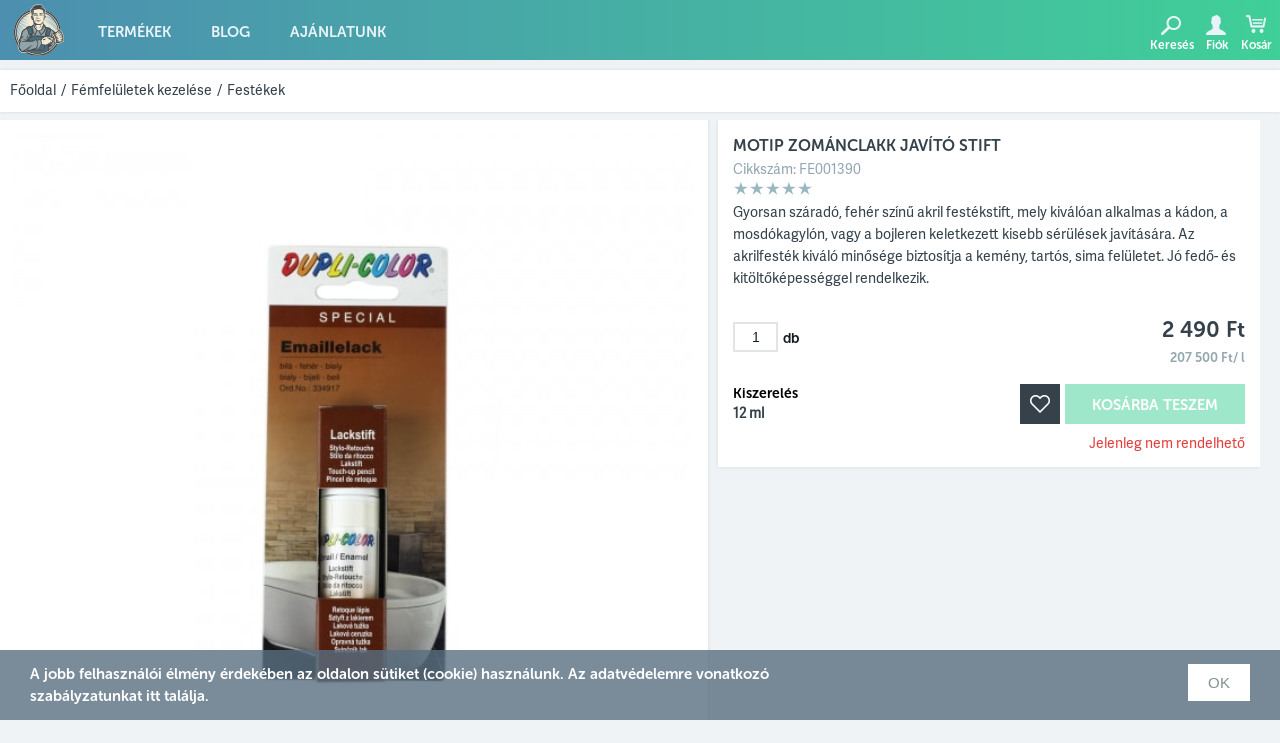

--- FILE ---
content_type: text/html; charset=UTF-8
request_url: https://www.festekes.hu/motip-zomanclakk-javito-stift-12-ml/
body_size: 4046
content:
<!DOCTYPE html>
<html lang="hu">
<head>
<meta charset="utf-8">
<title>Motip Zománclakk javító stift - Festékes</title>
<meta name="description" content="Gyorsan száradó, fehér színű akril festékstift, mely kiválóan alkalmas a kádon, a mosdókagylón, vagy a bojleren keletkezett kisebb sérülések javítására">
<meta name="viewport" content="width=device-width, initial-scale=1, maximum-scale=1, user-scalable=no, shrink-to-fit=no" />
<meta name="og:title" content="Motip Zománclakk javító stift - Festékes" />
<meta name="og:description" content="Gyorsan száradó, fehér színű akril festékstift, mely kiválóan alkalmas a kádon, a mosdókagylón, vagy a bojleren keletkezett kisebb sérülések javítására" />
<meta name="og:image" width="600" height="600" content="https://www.festekes.hu/assets/products/large/img-7795-2617.jpg" />
<meta name="og:type" content="website" />
<meta name="og:url" content="https://www.festekes.hu/motip-zomanclakk-javito-stift-12-ml/" />
<link rel="stylesheet" href="/css/reset.css" media="screen" />
<link rel="stylesheet" href="/css/main.css" media="screen" />

<link rel="shortcut icon" href="/favicon.ico" />

<script type="text/javascript" src="//use.typekit.net/hww6gbe.js"></script>
<script type="text/javascript">try{Typekit.load();}catch(e){}</script>

<!-- Facebook Pixel Code -->
<script>
!function(f,b,e,v,n,t,s){if(f.fbq)return;n=f.fbq=function(){n.callMethod?
n.callMethod.apply(n,arguments):n.queue.push(arguments)};if(!f._fbq)f._fbq=n;
n.push=n;n.loaded=!0;n.version='2.0';n.queue=[];t=b.createElement(e);t.async=!0;
t.src=v;s=b.getElementsByTagName(e)[0];s.parentNode.insertBefore(t,s)}(window,
document,'script','https://connect.facebook.net/en_US/fbevents.js');

fbq('init', '1533173913649102');
fbq('track', "PageView");</script>
<noscript><img height="1" width="1" style="display:none"
src="https://www.facebook.com/tr?id=1533173913649102&ev=PageView&noscript=1"
/></noscript>
<!-- End Facebook Pixel Code -->
<script>
window.ga=window.ga||function(){(ga.q=ga.q||[]).push(arguments)};ga.l=+new Date;
ga('create', 'UA-61640868-1', 'auto');
ga('set', 'transport', 'beacon');
ga('require', 'ecommerce');
ga('send', 'pageview');
</script>
<script async src='https://www.google-analytics.com/analytics.js'></script>
</script>

</head>

<body>
<div class="placeholder">
<div class="container">
	  <header>
	<div class="top">
		<div class="wrap">
			<div class="logo"><a href="/"></a></div>
			<div class="mobile-menu">
				<span></span>
				<span></span>
				<span></span>
			</div>
			<nav class="menu"><ul>
																																																																																				<li><a href="/termekek/" title="Festék Webáruház">Termékek</a></li>
																								<li><a rel="follow" href="/blog/">Blog</a></li>
																								<li><a rel="nofollow" href="/ajanlatunk/">Ajánlatunk</a></li>
																			</ul></nav>
			<div class="cartnav">
				<div class="tools"><ul>
					<li class="search noselect">
						<div class="icon"><span class="a ease"></span><span class="h ease"></span></div><span class="b btn">Keresés</span>
					</li>

					<li class="account noselect out">
						
						<a rel="nofollow" href="/belepes/">
							<div class="icon"><span class="a ease"></span><span class="h ease"></span></div><span class="b btn">Fiók</span>
						</a>

											</li>
					<li class="cart noselect">
						<div class="items ease hidden">0</div>
						<div class="icon"><span class="a ease"></span><span class="h ease"></span></div><span class="b btn">Kosár</span>
						<div class="cart-box">
							<div class="cart-menu">
								<div class="cart-head">
	<div class="fleck"></div>
	<div class="products">Termék</div>
	<div class="value"><span id="items">0</span> db</div>
	<div class="sum">Összesen</div>
	<div class="value"><span id="value">0</span> Ft</div>
	<div class="btn-cartcontent"><a rel="nofollow" href="/kosar/">Kosár tartalma</a></div>
</div>							</div>
						</div>
					</li>
				</ul></div>
			</div>
		</div>
	</div>
	
	<div class="searchrow">
		<div class="wrap">
			<div class="pos"><div class="input">
				<form name="form_search" method="get" action="/kereses/">
					<input id="ac" type="text" name="src" autocomplete="off" spellcheck="false" placeholder="Írd be a keresett terméket" />
					<div class="exit"></div>
				</form>
			</div></div>
		</div>
	</div>
</header>
		<div class="placer">

	
		<section class="status" id="category" data-categoryid="19">
		<div class="set">
			<div class="subnav">
				<nav class="status"><div xmlns:v="http://rdf.data-vocabulary.org/#"><ul>
					<li><span typeof="v:Breadcrumb"><a class="ctr" href="/" rel="v:url" property="v:title">Főoldal</a></span></li>
										<li class="sep">/</li>
					<li><span typeof="v:Breadcrumb">
						<a rel="v:url" class="ctr" href="/femfeluletek-kezelese/" property="v:title">Fémfelületek kezelése</a>
					</span></li>
										<li class="sep">/</li>
					<li><span typeof="v:Breadcrumb">
						<a rel="v:url" class="ctr" href="/femfeluletek-kezelese/festekek/" property="v:title">Festékek</a>
					</span></li>
									</ul></div></nav>
			</div>
			<div class="order-block">
						</div>
		</div>
	</section>
	
		<div class="placer">
	<div itemscope itemtype="http://schema.org/Product">
		<section class="product">
			<div class="wrap">
				<div class="infos">
					<div class="title"><h1><span itemprop="name">Motip Zománclakk javító stift</span></h1></div>
					<div class="product-number">Cikkszám: <span>FE001390</span></div>
					<div class="starsblk ratingelements">
												<div class="stars">
		<div class="s0"></div>
		<div class="s0"></div>
		<div class="s0"></div>
		<div class="s0"></div>
		<div class="s0"></div>
	</div>					</div>
					<div id="info-imageholder"></div>
					<div class="main">Gyorsan száradó, fehér színű akril festékstift, mely kiválóan alkalmas a kádon, a mosdókagylón, vagy a bojleren keletkezett kisebb sérülések javítására. Az akrilfesték kiváló minősége biztosítja a kemény, tartós, sima felületet. Jó fedő- és kitöltőképességgel rendelkezik.</div>
					<div class="block-left"><input id="productitems" type="text" value="1" maxlength="3" data-id="1390" /><div class="pc">db</div></div>
					<div class="block-right">
						<div id="prices">
							<div class="price">2 490 Ft</div>
	<div class="price-unit">207 500 Ft/ l</div>
						</div>
					</div>
					<div class="block-row">
						<div id="properties">
						<form name="props">
							
		
		<div class="block-left1">
			<label for="packaging">Kiszerelés</label>
			<div class="packaging">12 ml</div>			<select name="properties[]" class="hidden">
								<option value="1177" selected="selected">12 ml</option>
							</select>
            		</div>

		
			</form>
						</div>

						<div class="block-right">
							<button class="addcart disabled" name="addcart" data-id="1390">Kosárba teszem</button>
							<div class="favorite-mark noselect"><span></span></div>
                            <div id="stock">
                                			<div class="stock notorder">Jelenleg nem rendelhető</div>
	                            </div>
                        </div>
					</div>

									</div>
				<div class="pos"></div>
				<div id="main-imageholder">
					<div class="image">
						<div class="thumbs">
													</div>
						<div class="colortriangle""></div>
						<div class="imageloader hidden"><span></span></div>
						<div class="large">
							<img class="port" src="/assets/products/large/img-7795-2617.jpg" alt="Motip Zománclakk javító stift" />
						</div>
					</div>
				</div>
			</div>

			<div id="infos">
				<div class="dscblock">
	<div class="properties"><ul>
											
																											
								<li>
					<div class="title">Szín:</div>
					<div class="value"> Fehér </div>
				</li>
																				
																											
								<li>
					<div class="title">Gyártó:</div>
					<div class="value"> Motip </div>
				</li>
																				
																																																																																				
								<li>
					<div class="title">Alkalmazási terület:</div>
					<div class="value"> Kádzománc , Fürdőszoba , Zuhanyzó , Konyha </div>
				</li>
																				
																											
								<li>
					<div class="title">Átfesthetőségi idő:</div>
					<div class="value"> 24 óra után </div>
				</li>
																				
																											
								<li>
					<div class="title">Hígítás típusa:</div>
					<div class="value"> Oldószeres hígítású  </div>
				</li>
																				</ul><ul>
																											
								<li>
					<div class="title">Kiadósság (m2):</div>
					<div class="value"> 1 </div>
				</li>
																				
																											
								<li>
					<div class="title">Kiszerelés:</div>
					<div class="value"> 12 ml</div>
				</li>
																				
																											
								<li>
					<div class="title">Rétegszám:</div>
					<div class="value"> 1 réteg </div>
				</li>
																			</ul></div>
</div>
			</div>

			<div id="description">
							</div>

		</section>

		<div id="attached-products">
					</div>

		<section class="product">
			<div id="comments">
				<div class="reviews">
	<div class="header"><h3>Vélemények</h3></div>

	
	<div class="write btn">Vélemény írás</div>

	<div class="new">
		<div class="left">
			<label for="r_title">Értékelésed</label>
			<input type="hidden" name="rating" value="0" />
			<div class="ratingbox setdata">
				<div class="starsblk large">
					<div class="stars">
												<div class="s0 i1" data-rating="1"></div>
												<div class="s0 i2" data-rating="2"></div>
												<div class="s0 i3" data-rating="3"></div>
												<div class="s0 i4" data-rating="4"></div>
												<div class="s0 i5" data-rating="5"></div>
											</div>
				</div>
			</div>

			<label for="r_title">Értékelésed címe</label>
			<input type="text" name="title" class="not_logged_in" id="r_title" placeholder="Írd ide a címet" readonly />
			<label for="r_comment">Értékelésed szövege</label>
			<textarea name="review" class="not_logged_in" id="r_comment" placeholder="Írd meg véleményed" readonly></textarea>
			<button class="btn" id="review-add" name="review-add" data-type="products" data-id="1390">Küldés</button>
		</div>
		<div class="right"></div>
	</div>

	<div class="order">
		<select class=" hidden" name="order" id="reviews-order">
			<option value="date_add">Dátum</option>
			<option value="likes">Értékelés</option>
		</select>
	</div>

	<div class="comment-list" id="review-items">
		<ul>
	</ul>	</div>
</div>			</div>	
		</section>
	</div>
</div>	
</div></div>
<footer>
	<div class="line"></div>
	<div class="content">
		<ul>
			<li class="logo"><div class="footer-logo"><img src="/img/festekbolt-logo.png" alt="Festékes Festékbolt"></div></li>
			<li class="w20">
				<div class="menu">
					<div class="section-title">Információ</div>
																																																																																																																			<div class="list"><a class="ctr" rel="nofollow" href="/adatvedelem/">Adatvédelem</a></div>
																														<div class="list"><a class="ctr" href="/kapcsolat/">Kapcsolat</a></div>
																														<div class="list"><a class="ctr" rel="nofollow" href="/aszf/">ÁSZF</a></div>
														</div>
			</li>
			<li class="w30">
				<div class="follow">
					<div class="section-title center">Kövess minket</div>
					<div class="socials">
						<div class="ico fb"><a href="https://www.facebook.com/festekes/" target="_blank"></a></div>
						<div class="ico yt"><a href="https://www.youtube.com/FestekesHu" target="_blank"></a></div>
						<div class="ico pi"><a href="https://hu.pinterest.com/festekes/" target="_blank"></a></div>
					</div>
					<div class="dmca-badge">
						<a href="http://www.dmca.com/Protection/Status.aspx?ID=6a0d0ec7-4467-4b04-956a-83f346105c35" title="DMCA.com Protection Status" class="dmca-badge"> <img src="//images.dmca.com/Badges/dmca-badge-w100-5x1-07.png?ID=6a0d0ec7-4467-4b04-956a-83f346105c35" alt="DMCA.com Protection Status"></a> <script src="//images.dmca.com/Badges/DMCABadgeHelper.min.js"> </script>
					</div>
			</li>
			<li>
				<div class="cards">
					<div class="section-title center">Bankkártyás fizetés</div>
					<div class="cardlogos"><a href="http://simplepartner.hu/PaymentService/Fizetesi_tajekoztato.pdf" target="_blank"></a></div>
				</div>
			</li>
		</ul>
	</div>
</footer></div>

<script src="/js/jquery.js"></script>
<script src="/js/jquery.browser.js"></script>
<script src="/js/jquery.easing.js"></script>
<script src="/js/history.js"></script>
<script src="/js/slider.js"></script>
<script src="/js/autocomplete.js"></script>
<script src="/js/utils.js"></script>
<script src="/js/main.js"></script>
<!--[if lt IE 9]>
<script src="/js/html5shiv.js"></script>
<script src="/js/mediaqueries.js"></script>
<![endif]-->


<div class="cookies">
	<div class="text">A jobb felhasználói élmény érdekében az oldalon sütiket (cookie) használunk. Az adatvédelemre vonatkozó szabályzatunkat <a href="/adatvedelem/" rel="nofollow">itt</a> találja.</div>
	<button>OK</button>
</div>
<div class="scroll-top"><span></span></div></body>
</html>

--- FILE ---
content_type: text/css
request_url: https://www.festekes.hu/css/reset.css
body_size: 694
content:
html, body, div, span, applet, object, iframe, h1, h2, h3, h4, h5, h6, p, blockquote, pre, a, abbr, acronym, address, big,
cite, code, del, dfn, em, img, ins, kbd, q, s, samp, small, strike, strong, sub, sup, tt, var, b, u, i, center, dl,
dt, dd, ol, ul, li, fieldset, form, label, legend, table, caption, tbody, tfoot, thead, tr, th, td, article, aside, canvas, details,
embed, figure, figcaption, footer, header, hgroup, menu, nav, output, ruby, section, summary, time, mark, audio, video, input, button {
	margin: 0;
	padding: 0;
	border: 0;
	font-size: 100%;
	vertical-align: baseline;
	outline: none;
	list-style: none;
	text-decoration: none;
	-webkit-font-smoothing: antialiased;
	-moz-font-smoothing: antialiased;
	-font-smoothing: antialiased;
	-moz-osx-font-smoothing: grayscale;
}

article, aside, details, figcaption, figure, footer, header, hgroup, menu, nav, section {	display: block; }
body { line-height: 1; }
ol, ul { list-style: none; }
blockquote, q { quotes: none; }
blockquote:before, blockquote:after, q:before, q:after { content: ''; content: none; }
table { border-collapse: collapse; border-spacing: 0; }

input, select, textarea {
	box-sizing: border-box;
	-moz-box-sizing: border-box;
	-webkit-box-sizing: border-box;
	-webkit-font-smoothing: antialiased;
	-moz-font-smoothing: antialiased;
	-font-smoothing: antialiased;
	-moz-osx-font-smoothing: grayscale;
}

button {
	user-select: none;
	-webkit-user-select: none;
	-moz-user-select: none;
	-ms-user-select: none;
	-webkit-tap-highlight-color: rgba(0,0,0,0);
	-moz-tap-highlight-color: rgba(0,0,0,0);
	-ms-tap-highlight-color: rgba(0,0,0,0);
	-webkit-touch-callout: none;
	-moz-touch-callout: none;
	-ms-touch-callout: none;
	-webkit-font-smoothing: antialiased;
	-moz-font-smoothing: antialiased;
	-font-smoothing: antialiased;
	-moz-osx-font-smoothing: grayscale;
}

::-webkit-media-controls {
	display:none !important;
}

--- FILE ---
content_type: text/css
request_url: https://www.festekes.hu/css/main.css
body_size: 18541
content:
html, body {
	-webkit-font-smoothing: antialiased;
	-moz-font-smoothing: antialiased;
	-font-smoothing: antialiased;
}

html {
	margin: 0;
	padding: 0;
	height: 100%;
}

body {
	width: 100%;
	height: 100%;
	font-family: "museo-sans-rounded",sans-serif;
	font-style: normal;
	font-weight: 400;
	background: #f0f3f5;
}

.placeholder {
	min-height: 100%;
	position: relative;
	overflow: hidden;
}
.container {
	width: 100%;
	margin: 0 auto;
	overflow: hidden;
}
@media (min-width: 768px) {
	.container {
		padding-bottom: 190px;
	}
}
.placer {
	padding-top: 60px;
	width: 100%;
	margin: 0 auto;
}
@media(min-width: 768px) {
	.placer {
		width: 1260px;
	}
}

header {
	float: left;
	width: 100%;
	position: fixed;
	z-index: 99999;
	height: 60px;
}
header .top {
	background: #4c8fb0;
	background: -moz-linear-gradient(left,  #4c8fb0 0%, #40cf98 100%);
	background: -webkit-linear-gradient(left,  #4c8fb0 0%,#40cf98 100%);
	background: linear-gradient(to right,  #4c8fb0 0%,#40cf98 100%);
	filter: progid:DXImageTransform.Microsoft.gradient( startColorstr='#4c8fb0', endColorstr='#40cf98',GradientType=1 );
	float: left;
	width: 100%;
	height: 60px;
	z-index: 9;
	position: absolute;
}
header .top .wrap {
	margin: 0 auto;
	width: 100%;
	height: 60px;
}
@media(min-width: 768px) {
	header .top .wrap {
		width: 1260px;
	}
}

header .top .logo a {
	background: url("../img/festekes-logo.png") center center no-repeat;
	float: left;
	width: 58px;
	height: 60px;
	display: block;
	margin: 0 10px 0 10px;
}

.mobile-menu {
	position: absolute;
	width: 20px;
	height: 20px;
	top: 25px;
	left: 80px;
	-webkit-transform: rotate(0deg);
	-moz-transform: rotate(0deg);
	-o-transform: rotate(0deg);
	transform: rotate(0deg);
	-webkit-transition: .5s ease-in-out;
	-moz-transition: .5s ease-in-out;
	-o-transition: .5s ease-in-out;
	transition: .5s ease-in-out;
	cursor: pointer;
}

@media (min-width: 768px) {
	.mobile-menu {
		display: none;
	}
}

.mobile-menu span {
	display: block;
	position: absolute;
	height: 2px;
	width: 100%;
	border-radius: 1px;
	background: #e8f3f8;
	opacity: 1;
	left: 0;
	-webkit-transform: rotate(0deg);
	-moz-transform: rotate(0deg);
	-o-transform: rotate(0deg);
	transform: rotate(0deg);
	-webkit-transition: .25s ease-in-out;
	-moz-transition: .25s ease-in-out;
	-o-transition: .25s ease-in-out;
	transition: .25s ease-in-out;
}

.mobile-menu span:nth-child(1) {
	top: 0px;
	-webkit-transform-origin: left center;
	-moz-transform-origin: left center;
	-o-transform-origin: left center;
	transform-origin: left center;
}
.mobile-menu span:nth-child(2) {
	top: 6px;
	-webkit-transform-origin: left center;
	-moz-transform-origin: left center;
	-o-transform-origin: left center;
	transform-origin: left center;
}
.mobile-menu span:nth-child(3) {
	top: 12px;
	-webkit-transform-origin: left center;
	-moz-transform-origin: left center;
	-o-transform-origin: left center;
	transform-origin: left center;
}

.mobile-menu.open span:nth-child(1) {
	-webkit-transform: rotate(45deg);
	-moz-transform: rotate(45deg);
	-o-transform: rotate(45deg);
	transform: rotate(45deg);
	top: 0;
	left: 0;
	width: 21px;
}
.mobile-menu.open span:nth-child(2) {
	width: 0;
	opacity: 0;
}
.mobile-menu.open span:nth-child(3) {
	-webkit-transform: rotate(-45deg);
	-moz-transform: rotate(-45deg);
	-o-transform: rotate(-45deg);
	transform: rotate(-45deg);
	top: 15px;
	left: 0;
	width: 21px;
}

header nav.menu {
	font-family: "museo-sans-rounded",sans-serif;
	font-weight: 700;
	background: #4c8fb0;
	background: -moz-linear-gradient(left,  #4c8fb0 0%, #40cf98 100%);
	background: -webkit-linear-gradient(left,  #4c8fb0 0%,#40cf98 100%);
	background: linear-gradient(to right,  #4c8fb0 0%,#40cf98 100%);
	filter: progid:DXImageTransform.Microsoft.gradient( startColorstr='#4c8fb0', endColorstr='#40cf98',GradientType=1 );
	float: left;
	width: 100%;
	height: 0;
	left: 0;
	top: 60px;
	overflow: hidden;
	position: absolute;
	transition: height 150ms ease-in-out;
	z-index: 9;
}
@media (min-width: 768px) {
	header nav.menu {
		position: relative;
		background: none;
		width: auto;
		height: auto;
		top: 0;
	}
}
header nav.menu.open {
	height: 160px;
}

header nav.menu ul li {
	float: left;
	color: #e8f3f8;
	font-size: 20px;
	text-transform: uppercase;
	font-weight: 500;
	width: 100%;
	text-align: center;
}
@media (min-width: 768px) {
	header nav.menu ul li {
		width: auto;
		text-align: left;
		font-size: 15px;
	}
}
header nav.menu ul li a {
	color: #e8f3f8;
	padding: 15px;
	display: block;
	-webkit-transition: all 150ms ease-out;
    -moz-transition: all 150ms ease-out;
    -o-transition: all 150ms ease-out;
    -ms-transition: all 150ms ease-out;
    transition: all 150ms ease-out;
}

@media (min-width: 768px) {
	header nav.menu ul li a {
		float: left;
		padding: 25px 20px 25px 20px;

	}
}

header nav.menu ul li a:hover {
	color: #dded69;
	-webkit-transition: all 150ms ease-out;
    -moz-transition: all 150ms ease-out;
    -o-transition: all 150ms ease-out;
    -ms-transition: all 150ms ease-out;
    transition: all 150ms ease-out;
}

/*header nav.menu ul li:hover a {*/
	/*color: #dded69;*/
/*}*/

header .cartnav {
	float: right;
	margin: 8px 0 0 0;
	user-select: none;
	-webkit-user-select: none;
	-moz-user-select: none;
	-ms-user-select: none;
	-webkit-tap-highlight-color: rgba(0,0,0,0);
	-moz-tap-highlight-color: rgba(0,0,0,0);
	-ms-tap-highlight-color: rgba(0,0,0,0);
	-webkit-touch-callout: none;
	-moz-touch-callout: none;
	-ms-touch-callout: none;
}
/*
header .cartnav .search {
	float: left;
	width: 350px;
	overflow: hidden;
	margin: 6px 20px 0 0;
}
header .cartnav .search input {
	background: url("../img/ico_search.png") 10px 5px no-repeat;
	background-color: #435662;
	font-family: "fira-sans",sans-serif;
	float: left;
	color: #fff;
	font-size: 14px;
	padding: 7px 5px 7px 40px;
	width: 350px;
	border: 1px solid #435662;
	-webkit-transition: border 150ms linear;
    -moz-transition: border 150ms linear;
    -o-transition: border 150ms linear;
    -ms-transition: border 150ms linear;
    transition: border 150ms linear;
}
header .cartnav .search input:focus {
	border: 1px solid #fff;
	-webkit-transition: border 150ms linear;
    -moz-transition: border 150ms linear;
    -o-transition: border 150ms linear;
    -ms-transition: border 150ms linear;
    transition: border 150ms linear;
}

header .cartnav .search ::-webkit-input-placeholder {
   color: #fff;
}

header .cartnav .search :-moz-placeholder {
   color: #fff;  
}

header .cartnav .search ::-moz-placeholder {
   color: #fff;  
}

header .cartnav .search :-ms-input-placeholder {  
   color: #fff;  
}
*/


/*
header .cartnav .cart {
	background: url("../img/ico-cart-white.png") 7px 27px no-repeat;
	float: left;
	cursor: pointer;
	width: 45px;
	height: 60px;
	color: #8dc99a;
	font-weight: 700;
	font-size: 14px;
	text-align: center;
	margin: -12px 0 0 10px;
	padding-top: 14px;
	-webkit-transition: all 150ms linear;
    -moz-transition: all 150ms linear;
    -o-transition: all 150ms linear;
    -ms-transition: all 150ms linear;
    transition: all 150ms linear;
}
header .cartnav .cart:hover,
header .cartnav .cart.hover {
	background: url("../img/ico-cart-dark.png") 7px 27px no-repeat;
	background-color: #fff;
	-webkit-transition: background 150ms linear;
    -moz-transition: background 150ms linear;
    -o-transition: background 150ms linear;
    -ms-transition: background 150ms linear;
    transition: background 150ms linear;
}
*/



header .cartnav .cart .cart-head {
	visibility: hidden;
	opacity: 0;
	background: #fff;
	width: 180px;
	position: absolute;
	margin: 25px 0 0 -169px;
	border: 1px solid #94a6b0;
	padding: 15px;
	cursor: auto;
	-webkit-transition: all 350ms ease;
	-moz-transition: all 350ms ease;
	-o-transition: all 350ms ease;
	-ms-transition: all 350ms ease;
	transition: all 350ms ease;
	-webkit-box-shadow: 0px 0px 20px 0px rgba(53,66,76,0.16);
	-moz-box-shadow: 0px 0px 20px 0px rgba(53,66,76,0.16);
	box-shadow: 0px 0px 20px 0px rgba(53,66,76,0.16);
}
@media (min-width: 768px) {
	header .cartnav .cart .cart-head {
		margin: 25px 0 0 -171px;
	}
}

header .cartnav .cart:hover .cart-head,
header .cartnav .cart.hover .cart-head {
	visibility: visible;
	opacity: 1;
	-webkit-transition: all 350ms ease;
	-moz-transition: all 350ms ease;
	-o-transition: all 350ms ease;
	-ms-transition: all 350ms ease;
	transition: all 350ms ease;
}
header .cartnav .cart .cart-head .fleck {
	width: 45px;
	height: 61px;
	background: #fff;
	position: absolute;
	right: 0;
	top: 0;
	margin: -62px -1px 0 0px;
	border-left: 1px solid #94a6b0;
	border-right: 1px solid #94a6b0;
	border-top: 1px solid #94a6b0;
}

.cart-head .products {
	font-family: "adelle-sans", sans-serif;
	color: #35424c;
	font-size: 14px;
	margin-bottom: 5px;
}
.cart-head .value {
	font-family: "museo-sans-rounded", sans-serif;
	font-weight: 700;
	color: #4c8fb0;
	font-size: 26px;
	width: 100%;
	text-align: center;
}
.cart-head .sum {
	font-family: "adelle-sans", sans-serif;
	color: #35424c;
	font-size: 14px;
	margin: 20px 0 5px 0;
}
.btn-cartcontent {
	font-family: "museo-sans-rounded", sans-serif;
	background: #40cf98;
	float: left;
	text-align: center;
	color: #fff;
	font-size: 15px;
	width: 180px;
	margin-top: 15px;
	text-transform: uppercase;
}
.btn-cartcontent a {
	float: left;
	color: #fff;
	width: 180px;
	padding: 15px 0 11px 0;
	font-size: 15px;
	-webkit-transition: all 350ms ease;
    -moz-transition: all 350ms ease;
    -o-transition: all 350ms ease;
    -ms-transition: all 350ms ease;
    transition: all 350ms ease;
}
.btn-cartcontent a:hover {
	background: #3bc28e;
	-webkit-transition: all 350ms ease;
    -moz-transition: all 350ms ease;
    -o-transition: all 350ms ease;
    -ms-transition: all 350ms ease;
    transition: all 350ms ease;
}

.btn-cassa {
	font-family: "museo-sans-rounded", sans-serif;
	background: #40cf98;
	font-weight: 400;
	float: left;
	text-align: center;
	color: #fff;
	font-size: 15px;
	width: 180px;
	margin-top: 15px;
	text-transform: uppercase;
}
.btn-cassa a {
	float: left;
	color: #fff !important;
	width: 180px;
	padding: 15px 0 11px 0;
	-webkit-transition: all 350ms ease;
    -moz-transition: all 350ms ease;
    -o-transition: all 350ms ease;
    -ms-transition: all 350ms ease;
    transition: all 350ms ease;
}
.btn-cassa a:hover {
	background: #3bc28e;
	-webkit-transition: all 350ms ease;
    -moz-transition: all 350ms ease;
    -o-transition: all 350ms ease;
    -ms-transition: all 350ms ease;
    transition: all 350ms ease;
}
.btn-cassa.back,
.btn-cassa.back a {
	width: 220px;
}

header .cartnav .logged .settings .fleck {
	width: 38px;
	height: 61px;
	background: #fff;
	position: absolute;
	right: 0;
	top: 0;
	margin: -62px -1px 0 0px;
	border-left: 1px solid #94a6b0;
	border-right: 1px solid #94a6b0;
	border-top: 1px solid #94a6b0;
}

header .cartnav li.account:hover .settings {
	visibility: visible;
	opacity: 1;
	cursor: auto;
	-webkit-transition: all 350ms ease;
    -moz-transition: all 350ms ease;
    -o-transition: all 350ms ease;
    -ms-transition: all 350ms ease;
    transition: all 350ms ease;
}

header .cartnav .logged .settings {
	font-family: "adelle-sans", sans-serif;
	visibility: hidden;
	opacity: 0;
	font-size: 16px;
	width: 80px;
	background-color: #fff;
	margin: 25px 0 0 -70px;
	padding: 10px 15px 10px 15px;
	position: absolute;
	border: 1px solid #94a6b0;
	-webkit-box-shadow: 0px 0px 20px 0px rgba(53,66,76,0.16);
	-moz-box-shadow: 0px 0px 20px 0px rgba(53,66,76,0.16);
	box-shadow: 0px 0px 20px 0px rgba(53,66,76,0.16);
	-webkit-transition: all 350ms ease;
    -moz-transition: all 350ms ease;
    -o-transition: all 350ms ease;
    -ms-transition: all 350ms ease;
    transition: all 350ms ease;
}
header .cartnav .logged .settings a {
	color: #35424c;
	clear: both;
	float: left;
	line-height: 28px;
}
header .cartnav .logged .settings a:hover {
	color: #59cf80;	
}

section.status {
	background: #fff;
	float: left;
	width: 100%;
	margin-top: 10px;
}

section.status .set {
	overflow: hidden;
	width: 100%;
	-webkit-box-shadow: 0px 0px 3px 0px rgba(53,66,76,0.16);
	-moz-box-shadow: 0px 0px 3px 0px rgba(53,66,76,0.16);
	box-shadow: 0px 0px 3px 0px rgba(53,66,76,0.16);
}
@media (min-width: 768px) {
	section.status .set {
		height: 42px;
	}
}

section.status .subnav {
	background: #fff;
	float: left;
	width: 100%;
}
@media (min-width: 768px) {
	section.status .subnav {
		width: 50%;
		height: 42px;
	}
}

section.status nav.status {
	font-family: "adelle-sans", sans-serif;
	float: left;
	margin: 10px 0 0 10px;
	line-height: 20px;
}
section.status nav.status ul li {
	float: left;
	font-size: 14px;
	color: #35424c;
}
section.status nav.status ul li.sep {
	float: left;
	width: 15px;
	text-align: center;
	color: #35424c;
}
section.status nav.status ul li a {
	color: #35424c;
}
section.status nav.status ul li a:hover {
	color: #35424c;
}

section.status .order-block {
	background: #fff;
	float: right;
	height: 42px;
	width: 100%;
	padding-bottom: 5px;
}
@media (min-width: 768px) {
	section.status .order-block {
		width: 50%;
	}
}
section.status .order-block button.filterbtn {
	background-image: url(../img/ico-dropdown-arrow.jpg);
	background-color: #e9eff2;
	background-position: top right;
	background-repeat: no-repeat;
	font-family: "adelle-sans", sans-serif;
	float: left;
	border: none;
	padding: 4px 8px 4px 8px;
	color: #35424c;
	background-color: #e9eff2;
	font-size: 14px;
	outline: none;
	height: 30px;
	margin: 6px 0 0 10px;
	text-align: left;
	width: 160px;
	cursor: pointer;
}
@media (min-width: 768px) {
	section.status .order-block button.filterbtn {
		display: none;
	}
}

section.status .order-block .pos {
	float: right;
	margin: 6px 10px 0 0;
}
section.status .order-block .order {
	font-family: "adelle-sans", sans-serif;
	color: #35424c;
	font-size: 14px;
	float: left;
	margin: 9px 10px 0 0;
	display: none;
}
@media (min-width: 768px) {
	section.status .order-block .order {
		display: block;
	}
}
section.status .filter-select {
	float: left;
}
section.status .filter-select select {
	background-image: url("../img/ico-dropdown-arrow.jpg");
	background-color: #e9eff2;
	background-position: top right;
	background-repeat: no-repeat;
	font-family: "adelle-sans", sans-serif;
	min-width: 120px;
	float: left;
	border: none;
	-webkit-border-radius: 0px;
	-moz-border-radius: 0px;
	border-radius: 0px;
	padding: 4px 8px 4px 8px;
	color: #35424c;
	background-color: #e9eff2;
	-webkit-appearance: none;
	-moz-appearance: none;
	-o-appearance: none;
	-ms-appearance: none;
	font-size: 14px;
	outline: none;
	height: 30px;
}
@media (min-width: 768px) {
	section.status .filter-select select {
		min-width: 150px;
	}
}








header .cartnav .tools {
	float: right;
	margin-top: 1px;
	margin-right: 10px;
}
@media (min-width: 768px) {
	header .cartnav .tools {
		width: 300px;
		margin-right: 0;
	}
}

header .cartnav .tools ul {
	float: right;
}
header .cartnav .tools ul li {
	float: left;
	text-align: center;
	color: #fff;
	font-size: 12px;
	position: relative;
	cursor: pointer;
	width: 45px;
}

header .cartnav .tools ul li span.b {
	float: left;
	color: #fff;
	padding: 4px 0 9px 2px;
	width: 100%;
	position: relative;
	z-index: 999;
	text-align: center;
	-moz-box-sizing: border-box; 
    -webkit-box-sizing: border-box;
    box-sizing: border-box;
}

header .cartnav .tools ul li.search .icon {
	position: relative;
	width: 20px;
	height: 19px;
	margin: 7px auto 0 auto;
	overflow: hidden;
}

header .cartnav .tools ul li.search .icon span.a {
	background: url("../img/ico-search.png") center top no-repeat;
	width: 20px;
	height: 19px;
	position: absolute;
	left: 0;
	top: 0;
	z-index: 1;
}
header .cartnav .tools ul li.search .icon span.h {
	background: url("../img/ico-search.png") center bottom no-repeat;
	width: 20px;
	height: 19px;
	position: absolute;
	opacity: 0;
	left: 0;
	top: 0;
	z-index: 2;
}

header .cartnav .tools ul li.account .icon {
	position: relative;
	width: 20px;
	height: 20px;
	margin: 6px auto 0 auto;
	overflow: hidden;
}

header .cartnav .tools ul li.account .icon span.a {
	background: url("../img/ico-account.png") center top no-repeat;
	width: 20px;
	height: 20px;
	position: absolute;
	left: 0;
	top: 0;
	z-index: 1;
}
header .cartnav .tools ul li.account .icon span.h {
	background: url("../img/ico-account.png") center bottom no-repeat;
	width: 20px;
	height: 20px;
	position: absolute;
	opacity: 0;
	left: 0;
	top: 0;
	z-index: 2;
}

header .cartnav .tools ul li.account.out .icon span.a {
	background: url("../img/ico-account-yellow.png") center top no-repeat;
}
header .cartnav .tools ul li.account.out .icon span.h {
	background: url("../img/ico-account-yellow.png") center bottom no-repeat;
}

header .cartnav .tools ul li.cart {
	width: 35px;
	margin-right: 7px;
}
header .cartnav .tools ul li.cart .icon {
	position: relative;
	width: 20px;
	height: 18px;
	margin: 6px auto 2px auto;
	overflow: hidden;
}

header .cartnav .tools ul li.cart .icon span.a {
	background: url("../img/ico-cart.png") center top no-repeat;
	width: 20px;
	height: 18px;
	position: absolute;
	left: 0;
	top: 0;
	z-index: 1;
}
header .cartnav .tools ul li.cart .icon span.h {
	background: url("../img/ico-cart.png") center bottom no-repeat;
	width: 20px;
	height: 18px;
	position: absolute;
	opacity: 0;
	left: 0;
	top: 0;
	z-index: 2;
}


header .cartnav .tools ul li.search:hover span.b { color: #dded69; }
header .cartnav .tools ul li.account:hover span.b { color: #40cf98; }
header .cartnav .tools ul li.account.out:hover span.b { color: #dded69; }
header .cartnav .tools ul li.cart:hover span.b { color: #40cf98; }

header .cartnav .tools ul li.search:hover span.h,
header .cartnav .tools ul li.account:hover span.h,
header .cartnav .tools ul li.cart:hover span.h { opacity: 1; }

header .cartnav .tools ul li.cart .items {
	position: absolute;
	width: 20px;
	height: 15px;
	font-size: 11px;
	color: #dded69;
	font-family: "adelle-sans", sans-serif;
	font-weight: 700;
	right: 6px;
	top: -3px;
	text-align: center;
	z-index: 999;
}

header .cartnav .tools ul li.cart:hover .items { color: #4c8fb0; }















footer {
	background: #2e4252;
	float: left;
	width: 100%;
	position: relative;
}
@media (min-width: 768px) {
	footer {
		left: 0;
		height: 190px;
		clear: both;
		position: absolute;
		bottom: 0;
	}
}
footer .line {
	position: absolute;
	width: 100%;
	height: 10px;
	background: #4c8fb0;
	background: -moz-linear-gradient(left,  #4c8fb0 0%, #40cf98 100%);
	background: -webkit-linear-gradient(left,  #4c8fb0 0%,#40cf98 100%);
	background: linear-gradient(to right,  #4c8fb0 0%,#40cf98 100%);
	filter: progid:DXImageTransform.Microsoft.gradient( startColorstr='#4c8fb0', endColorstr='#40cf98',GradientType=1 );
}
footer .content {
	margin: 0 auto;
	width: 100%;
	padding: 0 15px 0 15px;
	box-sizing: border-box;
}
@media (min-width: 1280px) {
	footer .content {
		width: 1230px;
		height: 190px;
	}
}
footer .content ul {
	width: 100%;
	box-sizing: border-box;
}
@media (min-width: 768px) {
	footer .content ul {
		height: 190px;
	}
}
footer .content ul li {
	float: left;
	width: 100%;
	box-sizing: border-box;
}
@media (min-width: 768px) {
	footer .content ul li {
		width: 25%;
		height: 190px;
	}
}
footer .content ul li.logo {
	display: none;
}

@media (min-width: 768px) {
	footer .content ul li.logo {
		display: block;
	}
}
@media (min-width: 768px) {
	footer .content ul li.w20 {
		width: 21%;
	}

	footer .content ul li.w30 {
		width: 29%;
	}
}

footer .content .footer-logo {
	float: left;
	width: 200px;
	height: 200px;
	margin-top: 30px;
}
footer .content .menu {
	width: 100%;
	float: left;
	margin-top: 40px;
	text-align: center;
}
@media (min-width: 768px) {
	footer .content .menu {
		height: 200px;
		text-align: left;
	}
}

footer .content .menu .list {
	font-family: 'adelle-sans', sans-serif;
	font-size: 15px;
	color: #35424c;
	line-height: 24px;
	clear: both;
}
footer .content .menu .list a {
	color: #fff;
}
footer .content .menu .list a:hover {
	color: #40cf98;
}

footer .content .section-title {
	font-family: 'museo-sans-rounded', sans-serif;
	float: left;
	color: #4c8fb0;
	font-size: 15px;
	font-weight: 700;
	text-transform: uppercase;
	margin-bottom: 15px;
	width: 100%;
	text-align: center;
}
@media (min-width: 768px) {
	footer .content .section-title {
		text-align: left;
	}
}
footer .content .section-title.center { width:100%; text-align: center; }

footer .follow {
	height: 140px;
	padding-top: 40px;
	width: 190px;
	margin: 0 auto;
}
@media (min-width: 768px) {
	footer .follow {
		float: left;
	}
}
footer .follow .socials {
	float: left;
	margin: 10px 0 0 38px;
}
footer .follow .socials .ico {
	float: left;
	margin: 0 6px 0 6px;
}
footer .follow .socials .ico a {
	float: left;
	width: 24px;
	height: 24px;
}
footer .follow .socials .ico.fb a { background: url("../img/ico-fb.png") no-repeat; }
footer .follow .socials .ico.tw a { background: url("../img/ico-tw.png") no-repeat; }
footer .follow .socials .ico.yt a { background: url("../img/ico-yt.png") no-repeat; }
footer .follow .socials .ico.in a { background: url("../img/ico-in.png") no-repeat; }
footer .follow .socials .ico.pi a { background: url("../img/ico-pi.png") no-repeat; }

footer .follow .rating {
	font-family: 'adelle-sans', sans-serif;
	float: left;
	margin: 10px 0 0 0;
	width: 210px;
	font-size: 13px;
	line-height: 18px;
	color: #fff;
	margin-left: 15px;
	clear: both;
}
footer .follow .rating .nl {
	float: left;
	width: 100%;
}

footer .content .cards {
	width: 292px;
	height: 140px;
	padding-top: 10px;
	margin: 0 auto;
}
@media (min-width: 768px) {
	footer .content .cards {
		width: 200px;
		padding-top: 40px;
		float: right;
	}
}
@media (min-width: 995px) {
	footer .content .cards {
		width: 292px;
	}
}
footer .content .cards .cardlogos a {
	background: url("../img/simplepay_logos.png") left top no-repeat;
	width: 169px;
	height: 70px;
	margin: 40px auto 0 auto;
	display: block;
}
@media (min-width: 768px) {
	footer .content .cards .cardlogos a {
		background-size: 100% auto;
		width: 169px;
	}
}
@media (min-width: 995px) {
	footer .content .cards .cardlogos a {
		width: 169px;
	}
}



section.shop {
	margin: 0 auto;
	width: 100%;
	float: left;
	position: relative;
}
section.shop .left {
	float: left;
	width: 100%;
	height: calc(100% - 60px);
	background: #fff;
	position: relative;
	padding-bottom: 20px;
	-webkit-box-shadow: 0px 0px 3px 0px rgba(53,66,76,0.16);
	-moz-box-shadow: 0px 0px 3px 0px rgba(53,66,76,0.16);
	box-shadow: 0px 0px 3px 0px rgba(53,66,76,0.16);
	z-index: 9999;
	top: 60px;
	position: fixed;
	left: 0;
	border-top: 1px solid #fff;
	display: none;
	box-sizing: border-box;
	overflow-x: hidden;
	overflow-y: scroll;
	-webkit-overflow-scrolling: touch;
}
section.shop .left.show {
	display: block;
}
@media (min-width: 768px) {
	section.shop .left {
		width: 210px;
		display: block;
		position: relative;
		/*padding: 0 15px 20px 15px;*/
		margin-top: 11px;
		top: 0;
		border-top: none;
		overflow: hidden;
	}
}
section.shop .left.fix {
	position: fixed;
	margin-top: 70px;
	top: 0;
}
section.shop .left.abs {
	position: absolute;
	bottom: 210px;
}
section.shop .left .price {
	float: left;
	width: 180px;
	margin: 20px 0 0 0;
}
section.shop .left .barhead {
	font-weight: 400;
	float: left;
	width: 180px;
	font-size: 26px;
	color: #151e1f;
}
section.shop .left .barblock {
	float: left;
	width: 100%;
	color: #a3a6a6;
	font-size: 14px;
}
section.shop .left .barblock ul {
	float: left;
	padding: 0 15px;
}
section.shop .left .barblock ul li {
	font-family: "museo-sans-rounded", sans-serif;
	font-weight: 700;
	font-size: 15px;
	width: 100%;
	float: left;
	text-transform: uppercase;
	border-bottom: 1px solid #4a5f6b;
	color: #4a5f6b;
}
section.shop .left .barblock ul li span {
	color: #4a5f6b;
	cursor: pointer;
}
section.shop .left .barblock ul li#last {
	border-bottom: none;
}
section.shop .left .barblock ul.fnone li {
	width: auto;
}
section.shop .left .barblock ul li .title {
	cursor: pointer;
	float: left;
}
section.shop .left .barblock ul li ul {
	padding: 0;
}
section.shop .left .barblock ul li a {
	color: #4a5f6b;
	float: left;
	padding: 12px 0 10px 0;
	width: 100%;
}
section.shop .left .barblock ul li .pin {
	background: #4a5f6b;
	position: absolute;
	width: 7px;
	height: 39px;
	left: 0;
	margin-top: -1px;
	opacity: 0;
}
section.shop .left .barblock ul li:hover .pin {
	opacity: 1;
}
section.shop .left .barblock ul li a:hover,
section.shop .left .barblock ul li a.act {
	color: #28a6b1;
}

section.shop .left .barblock ul li .barsub a {
	font-family: "adelle-sans", sans-serif;
	font-weight: 400;
	color: #6b8599;
	text-transform: none;
	width: 100%;
	float: left;
	font-size: 15px;
	margin-top: 5px;
}
section.shop .left .barblock ul li .barsub a.act,
section.shop .left .barblock ul li .barsub a:hover {
	color: #b6c5cf;
}

section.shop .left .barblock ul li ul li {
	float: left;
	font-family: "museo-sans-rounded", sans-serif;
	font-weight: 700;
	line-height: 20px;
	font-size: 13px;
	padding: 2px 0 2px 0;
	width: 100%;
	border: none;
	margin: 0 0 0 20px;
}
section.shop .left .barblock ul li ul li a {
	padding: 0;
	width: auto;
}

section.shop .left .filter-wrapper {
	float: left;
	width: 100%;
	padding: 0 15px;
	box-sizing: border-box;
}

section.shop .left .categorytitle,
section.shop .left .filtertitle {
	font-family: "museo-sans-rounded", sans-serif;
	font-weight: 700;
	line-height: 23px;
	background: #35424c;
	padding: 10px 0 8px 0;
	float: left;
	width: 100%;
	color: #fff;
	font-size: 15px;
	text-transform: uppercase;
	text-align: center;
	position: relative;
	background: #4c8fb0;
	background: -moz-linear-gradient(left,  #4c8fb0 0%, #40cf98 100%);
	background: -webkit-linear-gradient(left,  #4c8fb0 0%,#40cf98 100%);
	background: linear-gradient(to right,  #4c8fb0 0%,#40cf98 100%);
	filter: progid:DXImageTransform.Microsoft.gradient( startColorstr='#4c8fb0', endColorstr='#40cf98',GradientType=1 );
}

section.shop .left .categorytitle span.closefilters {
	background: url("../img/ico-close-white.svg") center center no-repeat;
	background-size: 16px 16px;
	width: 40px;
	height: 40px;
	position: absolute;
	top: 0;
	right: 0;
}
@media (min-width: 768px) {
	section.shop .left .categorytitle span.closefilters {
		display: none;
	}
}

section.shop .left .filtertitle {
	margin-top: 30px;
	margin-bottom: 30px;
}
section.shop .left .filterhead {
	font-family: "museo-sans-rounded", sans-serif;
	font-weight: 700;
	line-height: 23px;
	padding: 10px 0 8px 0;
	float: left;
	width: 100%;
	color: #4a5f6b;
	font-size: 15px;
	text-transform: uppercase;
	border-top: 1px solid #4a5f6b;
	border-bottom: 1px solid #4a5f6b;
	box-sizing: border-box;
}
section.shop .left .filterblock {
	float: left;
	width: 100%;
}
section.shop .left .filterblock ul {
	float: left;
	margin: 10px 0 5px 0;
}
section.shop .left .filterblock ul li {
	font-family: "adelle-sans", sans-serif;
	color: #4a5f6b;
	font-size: 15px;
	float: left;
	width: 180px;
	margin: 3px 0 3px 0;
}
section.shop .left .filterblock ul.fnone li {
	width: auto;
}
section.shop .left .filterblock ul li a {
	color: #4a5f6b;
}



section.shop .left .priceblock {
	float: left;
	width: 130px;
	margin-left: 20px;
	height: 100px;
}
section.shop .left .range {
	float: left;
	width: 130px;
	margin-top: 20px;
}
section.shop .left .price {
	float: left;
	width: 130px;
}
section.shop .left .price .min,
section.shop .left .price .max {
	float: left;
	color: #a3a6a6;
	font-size: 13px;
	position: absolute;
}
section.shop .left .price .max {
	right: 10px;
	float: right;
}

section.shop .right {
	position: relative;
	overflow: hidden;
}
@media (min-width: 768px) {
	section.shop .right {
		margin-left: 190px;
	}
	section.shop .right.leftfix {
		margin-left: 210px;
	}
}

section.shop .right .header {
	float: left;
	width: 100%;
	border-bottom: 1px solid #a3a6a6;
	height: 51px;
}
section.shop .right .header .title,
section.shop .right .header .title h1 {
	font-weight: 400;
	float: left;
	color: #839191;
	font-size: 25px;
	line-height: 44px;
	text-transform: uppercase;
}
section.shop .right .header .title span {
	font-style: normal;
	color: #a3a6a6;
	font-size: 13px;
	margin-left: 10px;
}

.view-block .view .icon {
	width: 24px;
	height: 24px;
	display: block;
	float: left;
	overflow: hidden; 
	margin-right: 10px;
}
.view-block .view .icon .a {
	float: left;
	width: 24px;
	height: 24px;
	position: absolute;
}
.view-block .view .icon .h {
	float: left;
	width: 24px;
	height: 24px;
	position: absolute;
	z-index: 99;
	opacity: 0;
	-webkit-transition: opacity 150ms linear;
    -moz-transition: opacity 150ms linear;
    -o-transition: opacity 150ms linear;
    -ms-transition: opacity 150ms linear;
    transition: opacity 150ms linear;
}
.view-block .view .icon:hover .h,
.view-block .view .icon.act .h {
	opacity: 1;
	-webkit-transition: opacity 150ms linear;
    -moz-transition: opacity 150ms linear;
    -o-transition: opacity 150ms linear;
    -ms-transition: opacity 150ms linear;
    transition: opacity 150ms linear;
}
.view-block .view .ico-list .a { background: url("../img/ico-view-list.png") top left no-repeat; }
.view-block .view .ico-list .h { background: url("../img/ico-view-list.png") bottom left no-repeat; }
.view-block .view .ico-grid .a { background: url("../img/ico-view-grid.png") top left no-repeat; }
.view-block .view .ico-grid .h { background: url("../img/ico-view-grid.png") bottom left no-repeat; }



.category-list {
	float: left;
	width: 100%;
	font-size: 14px;
	margin-bottom: 30px;
}
.category-list .pos {
	float: left;
	width: 100%;
	font-size: 14px;
}
.category-list .pos .noitem {
	font-family: "adelle-sans", sans-serif;
	color: #6b8599;
	font-size: 15px;
	line-height: 25px;
	float: left;
	padding: 50px 20px 50px 20px;
	background: #fff;
	margin: 10px 0 0 10px;
    width: -webkit-calc(100% - 10px);
    width: -moz-calc(100% - 10px);
    width: -o-calc(100% - 10px);
	width: calc(100% - 10px);
	border: 1px solid #e1e7ea;
	-moz-box-sizing: border-box; 
    -webkit-box-sizing: border-box;
    box-sizing: border-box;
}

.category-list ul {
	height: 320px;
}
.category-list ul li {
	float: left;
	width: calc(50% - 15px);
	overflow: hidden;
	visibility: visible;
	opacity: 1;
	-webkit-transition: all 250ms linear;
    -moz-transition: all 250ms linear;
    -o-transition: all 250ms linear;
    -ms-transition: all 250ms linear;
    transition: all 250ms linear;
    margin: 10px 0 0 10px;
}
@media (min-width: 525px) {
	.category-list ul li {
		width: calc(33.333333% - 14px);
	}
}
@media (min-width: 995px) {
	.category-list ul li {
		width: calc(25% - 12px);
	}
}
@media (min-width: 1280px) {
	.category-list ul li {
		width: calc(20% - 10px);
	}
}

.mainblock .category-list ul li {
	width: 200px;
}

@media (min-width: 768px) {
	.featuredblock .category-list ul li {
		width: calc(25% - 12px);
	}
}
@media (min-width: 995px) {
	.featuredblock .category-list ul li {
		width: calc(20% - 12px);
	}
}
@media (min-width: 1280px) {
	.featuredblock .category-list ul li {
		width: 200px;
	}
}

.category-list ul li.load {
	visibility: hidden;
	opacity: 0;
	-webkit-transition: all 250ms linear;
    -moz-transition: all 250ms linear;
    -o-transition: all 250ms linear;
    -ms-transition: all 250ms linear;
    transition: all 250ms linear;
}

.category-list ul li .blx {
	float: left;
	position: relative;
	width: 100%;
}
.category-list ul li:hover {
	-webkit-box-shadow: 0px 0px 20px 0px rgba(50, 50, 50, 0.3);
	-moz-box-shadow:    0px 0px 20px 0px rgba(50, 50, 50, 0.3);
	box-shadow:         0px 0px 20px 0px rgba(50, 50, 50, 0.3);
}

.category-list ul li .blx .starsblk {
	position: absolute;
	width: 80px;
	height: 15px;
	opacity: 0;
	visibility: hidden;

	-webkit-transition: all 250ms ease;
    -moz-transition: all 250ms ease;
    -o-transition: all 250ms ease;
    -ms-transition: all 250ms ease;
    transition: all 250ms ease;
}
.category-list ul li .blx:hover .starsblk {
	opacity: 1;
	visibility: visible;

	-webkit-transition: all 250ms ease;
    -moz-transition: all 250ms ease;
    -o-transition: all 250ms ease;
    -ms-transition: all 250ms ease;
    transition: all 250ms ease;
}

.category-list .image {
	width: 100%;
	margin: 0 auto;
	text-align: center;
	width: 200px;
	vertical-align: top;
}
.category-list .list-product {
	background: #fff;
	border: 1px solid #e1e7ea;
	padding: 10px;
	float: left;
	position: relative;
	width: 100%;
	box-sizing: border-box;
}

.category-list .title {
	font-family: "adelle-sans", sans-serif;
	float: left;
	width: 100%;
	color: #35424c;
	font-size: 14px;
	margin: 10px 0 10px 0;
	height: 80px;
}
@media (min-width: 525px) {
	.category-list .title {
		height: 60px;
	}
}
.category-list .title span.format {
	color: #35424c;
	text-align: center;
	display: table-cell;
	line-height: 20px;
    vertical-align: bottom;
	width: 100%;
	height: 80px;
	float: left;
	position: relative;
	bottom: 0;
}
@media (min-width: 525px) {
	.category-list .title span.format {
		bottom: 17px;
	}
}
@media (min-width: 768px) {
	.category-list .title span.format {
		height: 60px;
		bottom: 0;
	}
}
.category-list .title span.brand {
	color: #35424c;
	bottom: 0;
	width: 100%;
	left: 0;
	position: absolute;
}

.category-list .price {
	font-family: "museo-sans-rounded", sans-serif;
	width: 100%;
	float: left;
	color: #35424c;
	text-align: center;
	font-size: 16px;
}
.list-product .price .price-original,
.category-list .price .price-original {
	text-decoration: line-through;
}
.list-product .price .price-special,
.category-list .price .price-special {
	color: #f5a4a6;
	margin-left: 15px;
}
.list-product .image {
    white-space: nowrap;
    text-align: center;
	width: 100%;
	box-sizing: border-box;
	margin: 0;
	overflow: hidden;
	height: calc(100vw / 2 - 30px);
}
.featuredblock .list-product .image,
.mainblock .list-product .image {
	height: 178px;
}

.list-product .image .helper {
    display: inline-block;
    height: 100%;
    vertical-align: middle;
}

.list-product .image img.land {
	vertical-align: middle;
    max-height: 180px;
	width: 180px;
}
.list-product .image img.port {
	width: 100%;
}

.featuredblock .list-product .image,
.featuredblock .list-product .image img {
	height: calc(100vw / 2 - 45px);
}

.attached-products .list-product .image,
.attached-products .list-product .image img {
	height: 210px;
}

@media (min-width: 525px) {
	.list-product .image,
	.list-product .image img {
		height: calc(100vw / 3 - 30px);
	}
	.featuredblock .list-product .image,
	.featuredblock .list-product .image img,
	.mainblock .list-product .image,
	.mainblock .list-product .image img {
		height: 178px;
	}
}

@media (min-width: 768px) {
	.list-product .image,
	.list-product .image img {
		height: calc((100vw - 210px) / 3 - 30px);
	}
	.featuredblock .list-product .image,
	.featuredblock .list-product .image img,
	.mainblock .list-product .image,
	.mainblock .list-product .image img {
		height: 178px;
	}
}
@media (min-width: 995px) {
	.list-product .image,
	.list-product .image img {
		height: calc((100vw - 210px) / 4 - 30px);
	}
}
@media (min-width: 1280px) {
	.list-product .image,
	.list-product .image img,
	.featuredblock .list-product .image,
	.featuredblock .list-product .image img,
	.mainblock .list-product .image,
	.mainblock .list-product .image img {
		height: 178px;
	}
}

.mainblock .list-product .image img.port {
	height: 178px;
}

section.product {
	float: left;
	width: 100%;
	max-width: 1260px;
	overflow: hidden;
}
section.product .wrap {
	display: table;
}
section.product .image {
	position: relative;
	background: #fff;
	width: 100%;
	text-align: center;
	padding: 15px;
	vertical-align: top;
	display: table-cell;
	-webkit-box-shadow: 0px 0px 3px 0px rgba(53,66,76,0.16);
	-moz-box-shadow: 0px 0px 3px 0px rgba(53,66,76,0.16);
	box-shadow: 0px 0px 3px 0px rgba(53,66,76,0.16);
	float: left;
	margin-top: 10px;
}
@media (min-width: 768px) {
	section.product .image {
		/*width: 740px;*/
		width: calc(55% - 15px);
		margin-top: 0;
	}
}
section.product .image .colortriangle {
	float: right;
	right: 0;
	width: 0;
	height: 0;
	position: absolute;
	border-top: 150px solid transparent;
	border-left: 150px solid transparent;
	margin: -15px 0 0 0;
	z-index: 9999;
}
@media (min-width: 768px) {
	section.product .image .colortriangle {
		border-top: 250px solid transparent;
		border-left: 250px solid transparent;
	}
}

section.product .image .large img {
	width: 100%;
}
section.product .pos {
	vertical-align: top;
	display: table-cell;
	width: 10px;
	float: left;
}
section.product .infos {
	background: #fff;
	width: 100%;
	padding: 15px;
	vertical-align: top;
	display: table-cell;
	-webkit-box-shadow: 0px 0px 3px 0px rgba(53,66,76,0.16);
	-moz-box-shadow: 0px 0px 3px 0px rgba(53,66,76,0.16);
	box-shadow: 0px 0px 3px 0px rgba(53,66,76,0.16);
	float: left;
	box-sizing: border-box;
	margin-top: 10px;
}
@media (min-width: 768px) {
	section.product .infos {
		float: right;
		/*width: 450px;*/
		width: calc(45% - 25px);
		margin-top: 0;
	}
}
section.product .infos .image {
	-webkit-box-shadow: none;
	-moz-box-shadow: none;
	box-shadow: none;
	padding: 0;
	margin-bottom: 15px;
}

section.product .infos .title,
section.product .infos .title h1 {
	font-family: "museo-sans-rounded", sans-serif;
	font-weight: 700;
	float: left;
	width: 100%;
	color: #35424c;
	font-size: 16px;
	line-height: 22px;
	text-transform: uppercase;
}
section.product .infos .product-number {
	font-family: "adelle-sans", sans-serif;
	float: left;
	width: 100%;
	color: #94a6b0;
	font-size: 14px;
	margin: 5px 0 5px 0;
}
section.product .infos .product-number span {
	color: #94a6b0;
}	

section.product .infos .main {
	font-family: "adelle-sans", sans-serif;
	float: left;
	width: 100%;
	color: #35424c;
	font-size: 14px;
	margin: 5px 0 10px 0;
	line-height: 22px;
}
section.product .infos .block-row {
	float: left;
	width: 100%;
}
section.product .infos .block-left {
	float: left;
	width: 70px;
	margin-top: 23px;
}
section.product .infos .block-left1 {
	float: left;
	width: 150px;
	margin-top: 23px;
}
section.product .infos .color-row label,
section.product .infos .block-left1 label {
	float: left;
	margin-bottom: 5px;
	font-size: 14px;
	width: 100%;
}
section.product .infos .block-left1 .palletized {
	font-family: "adelle-sans", sans-serif;
	float: left;
	width: 100%;
	margin-top: 15px;
	color: #40cf98;
	font-size: 14px;
}
section.product .infos .color-row .colorname {
	font-family: "adelle-sans", sans-serif;
	float: left;
	margin: 10px 0 0 5px;
	font-size: 14px;
	clear: both;
	color: #35424c;
}
section.product .infos .block-left1 select {
	background-image: url("../img/ico-dropdown-arrow.jpg");
	background-position: top right;
	background-repeat: no-repeat;
	background-color: #e9eff2;
	width: 146px;
	float: left;
	border: none;
	padding: 6px 30px 6px 8px;
	-webkit-border-radius: 0px;
	-moz-border-radius: 0px;
	border-radius: 0px;
	color: #35424c;
	-webkit-appearance: none;
	-moz-appearance: none;
	-o-appearance: none;
	-ms-appearance: none;
	font-size: 14px;
	outline: none;
	height: 30px;
	outline: none;
	cursor: pointer;
}
section.product .block-left1 .packaging {
	float: left;
	font-family: "adelle-sans", sans-serif;
	color: #35424c;
	font-size: 14px;
	font-weight: 700;
	clear: both;
	width: 100%;
}

.shop .right .filter-select select:hover {
	color: #aeaeae;
}

section.product .infos .block-right {
	float: right;
	width: 230px;
	position: relative;
	margin-top: 20px;
}
section.product .infos .block-left input {
	float: left;
	border: 2px solid #e3e4e4;
	width: 45px;
	padding: 5px;
	color: #151e1f;
	font-size: 14px;
	text-align: center;
	-webkit-transition: border 150ms linear;
    -moz-transition: border 150ms linear;
    -o-transition: border 150ms linear;
    -ms-transition: border 150ms linear;
    transition: border 150ms linear;
}
section.product .infos .block-left input:focus {
	border: 2px solid #949494;
	-webkit-transition: border 150ms linear;
    -moz-transition: border 150ms linear;
    -o-transition: border 150ms linear;
    -ms-transition: border 150ms linear;
    transition: border 150ms linear;
}

section.product .infos .block-right .favorite-mark {
	background-color: #35424c;
	font-size: 14px;
	color: #9bb6c5;
	width: 40px;
	height: 40px;
	cursor: pointer;
	position: relative;
	float: right;
	margin-right: 5px;
}
section.product .infos .block-right .favorite-mark span {
	background: url("../img/ico-favorite.png") left top no-repeat;
	width: 20px;
	height: 18px;
	position: relative;
	float: left;
	margin: 11px 0 0 10px;
}
section.product .infos .block-right .favorite-mark.act span {
	background-position: left bottom;
}

section.product .infos .block-left .pc {
	float: left;
	margin: 10px 0 0 5px;
	color: #151e1f;
	font-size: 14px;
	text-align: center;
}

section.product .infos .block-right .price {
	font-family: "museo-sans-rounded", sans-serif;
	font-weight: 700;
	float: right;
	font-size: 22px;
	color: #35424c;
	text-align: right;
}
section.product .infos .block-right .price.original {
	text-decoration: line-through;
}
section.product .infos .block-right .price-special {
	font-family: "museo-sans-rounded", sans-serif;
	font-weight: 700;
	float: right;
	font-size: 22px;
	color: #f5a4a6;
	margin-left: 15px;
	text-align: right;
}

section.product .infos .block-right .price-unit {
	font-family: "museo-sans-rounded", sans-serif;
	font-weight: 300;
	float: right;
	clear: both;
	font-size: 13px;
	color: #94a6b0;
	text-align: right;
	margin-top: 10px;
}

section.product .infos .block-right button {
	font-family: "museo-sans-rounded", sans-serif;
	font-weight: 400;
	float: right;
	border: 0;
	background: #40cf98;
	width: 180px;
	text-align: center;
	padding: 11px 0 9px 0;
	height: 40px;
	font-size: 15px;
	text-transform: uppercase;
	color: #fff;
	cursor: pointer;
	-webkit-transition: background 150ms linear;
    -moz-transition: background 150ms linear;
    -o-transition: background 150ms linear;
    -ms-transition: background 150ms linear;
    transition: background 150ms linear;
}
section.product .infos .block-right button:hover {
	background: #3bc28e;
	-webkit-transition: background 150ms linear;
    -moz-transition: background 150ms linear;
    -o-transition: background 150ms linear;
    -ms-transition: background 150ms linear;
    transition: background 150ms linear;
}
section.product .infos .block-right button.disabled,
section.product .infos .block-right button.disabled:hover {
	opacity: 0.5;
	cursor: auto;
}

section.product .infos .stock {
	font-family: "adelle-sans", sans-serif;
	background: url("../img/ico-stock.png") left top no-repeat;
	color: #40cf98;
	float: right;
	font-size: 14px;
	clear: both;
	padding: 2px 0 0 20px;
	height: 16px;
	margin-top: 10px;
}
section.product .infos .stock.notorder {
	background: none;
	color: #e63e3e;
}
section.product .image .thumbs {
	float: left;
	clear: both;
	position: absolute;
	width: 90px;
}
section.product .image .thumbs .thb {
	float: left;
	background: #fff;
	position: relative;
	margin-bottom: 10px;
	width: 104px;
}
section.product .image .thumbs img {
	float: left;
	border: 2px solid #e9eff2;
	width: 90px;
	padding: 5px;
	cursor: pointer;
	-webkit-transition: border 150ms linear;
    -moz-transition: border 150ms linear;
    -o-transition: border 150ms linear;
    -ms-transition: border 150ms linear;
    transition: border 150ms linear;
}
section.product .image .thumbs img.act,
section.product .image .thumbs img:hover {
	border-color: #528fb2;
	-webkit-transition: border 150ms linear;
    -moz-transition: border 150ms linear;
    -o-transition: border 150ms linear;
    -ms-transition: border 150ms linear;
    transition: border 150ms linear;
}

section.product .image .thumbs img.r20 {
	margin-right: 24px;
}

section.product .image .socialblock {
	float: left;
	margin-top: 40px;
}
section.product .image .socialblock .btn {
	float: left;
	margin: 0 10px 0 0;
}

section.product .dscblock {
	background: #fff;
	float: left;
	width: 100%;
	margin-top: 10px;
	-moz-box-sizing: border-box; 
    -webkit-box-sizing: border-box;
    box-sizing: border-box;
	-webkit-box-shadow: 0px 0px 3px 0px rgba(53,66,76,0.16);
	-moz-box-shadow: 0px 0px 3px 0px rgba(53,66,76,0.16);
	box-shadow: 0px 0px 3px 0px rgba(53,66,76,0.16);
}
section.product .properties {
	background: #fff;
	font-family: "adelle-sans", sans-serif;
	color: #35424c;
	font-size: 14px;
	float: left;
	width: 100%;
	-moz-box-sizing: border-box; 
    -webkit-box-sizing: border-box;
    box-sizing: border-box;
	padding: 15px 0;
}
@media (min-width: 768px) {
	section.product .properties {
		padding: 0 0 0 20px;
	}
}
section.product .properties ul {
	float: left;
	width: 100%;
	padding: 0 15px;
	box-sizing: border-box;
}
@media (min-width: 768px) {
	section.product .properties ul {
		width: 50%;
		padding: 20px 20px 20px 0;
	}
}
section.product .properties ul li {
	float: left;
	border-bottom: 1px solid #fff;
	background: #e9eff2;
	width: 100%;
	-moz-box-sizing: border-box; 
    -webkit-box-sizing: border-box;
    box-sizing: border-box;
}
section.product .properties ul li .title {
	background: #e9eff2;
	float: left;
	width: 40%;
	padding: 5px 10px 5px 10px;
	-moz-box-sizing: border-box; 
    -webkit-box-sizing: border-box;
    box-sizing: border-box;
    font-weight: 700;
    line-height: 25px;
    color: #35424c;
}
section.product .properties ul li .value {
	background: #f2f6f7;
	float: left;
	width: 60%;
	padding: 5px 10px 5px 10px;
	-moz-box-sizing: border-box; 
    -webkit-box-sizing: border-box;
    box-sizing: border-box;
    line-height: 25px;
	word-break: break-word;
}
section.product .description {
	font-family: "adelle-sans", sans-serif;
	float: left;
	position: relative;
	color: #35424c;
	font-size: 14px;
	line-height: 22px;
	box-sizing: border-box;
	padding: 15px;
}
@media (min-width: 768px) {
	section.product .description {
		padding: 20px;
	}
}
section.product .description h2 {
	font-family: "museo-sans-rounded",sans-serif;
	color: #28a6b1;
	font-size: 20px;
	margin: 20px 0 10px 0;
}
section.product .description h3 {
	font-family: "museo-sans-rounded",sans-serif;
	color: #28a6b1;
	font-size: 16px;
	margin: 20px 0 10px 0;
}

section.product .description p {
	margin: 15px 0;
}
section.product .description ul {
	float: left;
	margin: 0 0 15px 15px;
}
section.product .description a {
	color: #40cf98;
}
section.product .description ul li {
	background: url("../img/li.gif") no-repeat 0 9px;
	padding-left: 15px;
	float: left;
	width: 100%;
}

section.billboard {
	float: left;
	width: 100%;
	height: calc(100vw);
	overflow: hidden;
	margin-top: 10px;
	position: relative;
	-webkit-box-shadow: 0px 0px 3px 0px rgba(53,66,76,0.16);
	-moz-box-shadow: 0px 0px 3px 0px rgba(53,66,76,0.16);
	box-shadow: 0px 0px 3px 0px rgba(53,66,76,0.16);
}
@media (min-width: 768px) {
	section.billboard {
		height: calc(100vw * 0.31);
	}
}
@media (min-width: 1175px) {
	section.billboard {
		height: 373px;
	}
}

section.billboard ul.bill li {
	float: left;
	width: 100%;
	height: 100%;
	opacity: 0;
	visibility: hidden;
	z-index: 9;
	position: absolute;
	-webkit-transition: all 1s ease-out;
    -moz-transition: all 1s ease-out;
    -o-transition: all 1s ease-out;
    -ms-transition: all 1s ease-out;
    transition: all 1s ease-out;
}
@media (min-width: 768px) {
	section.billboard ul.bill li {
		height: auto;
	}
}
@media (min-width: 1175px) {
	section.billboard ul.bill li {
		height: 373px;
	}
}
section.billboard ul.bill li.show {
	opacity: 1;
	visibility: visible;

	-webkit-transition: all 750ms ease-in;
    -moz-transition: all 750ms ease-in;
    -o-transition: all 750ms ease-in;
    -ms-transition: all 750ms ease-in;
    transition: all 750ms ease-in;
}

section.billboard .display {
	float: left;
	width: 100%;
	height: calc(100vw);
	background-color: #fff;
	background-repeat: no-repeat;
	background-size: auto 100%;
	background-position: center center;
	border: 1px solid #e1e7ea;
	box-sizing: border-box;
	overflow: hidden;
	position: relative;
	display: table;
	padding: 15px;
}
@media (min-width: 768px) {
	section.billboard .display {
		height: calc(100vw * 0.31746);
		background-size: 100% auto;
	}
}
@media (min-width: 1175px) {
	section.billboard .display {
		height: 373px;
		padding: 40px;
	}
}
section.billboard .textbox {
	width: 1180px;
	position: absolute;
	display: table-cell;
	position: relative;
	z-index:99;
}
section.billboard .textbox.valign_top { vertical-align: top; }
section.billboard .textbox.valign_bottom { vertical-align: bottom; }
section.billboard .textbox.valign_middle { vertical-align: middle; }

section.billboard .title h1 {
	font-weight: 900;
	float: left;
	font-size: 40px;
	width: 100%;
}
section.billboard .text {
	float: left;
	font-size: 16px;
	width: 100%;
	line-height: 22px;
	color: #ece2c0;
	margin: 15px 0 0 0;
}
section.billboard .button a {
	font-size: 20px;
	text-align: center;
	width: 200px;
	color: #fff;
	border: 2px solid #fff;
	padding: 10px 0 10px 0;
	display: block;
	margin: 0 auto;
	clear: both;
	overflow: hidden;
	-webkit-transition: all 150ms ease-out;
    -moz-transition: all 150ms ease-out;
    -o-transition: all 150ms ease-out;
    -ms-transition: all 150ms ease-out;
    transition: all 150ms ease-out;
}
section.billboard .button a:hover {
	background: #fff;
	color: #046380;
	-webkit-transition: all 150ms ease-out;
    -moz-transition: all 150ms ease-out;
    -o-transition: all 150ms ease-out;
    -ms-transition: all 150ms ease-out;
    transition: all 150ms ease-out;
}
section.billboard .video {
	position: absolute;
	width: 1260px;
	height: 400px;
	z-index: 1;
	left: 0;
	top: 0;
}

/**
 *
 * Pager
 *
 */

section.billboard .pager {
	width: 85px;
	height: 40px;
	bottom: 15px;
	right: 15px;
	position: absolute;
}
section.billboard .pager .btn {
	background-color: #40cf98;
	background-position: center center;
	background-repeat: no-repeat;
	position: relative;
	width: 40px;
	height: 40px;
	float: left;
	cursor: pointer;
	z-index: 99;
}
section.billboard .pager .btn:hover {
	background-color: #3bc28e;
}
section.billboard .pager .btn:active {
	background-color: #36b383;
}
section.billboard .pager .btn.prev {
	background-image: url("../img/ico-arrow-left.png");
	margin-right: 5px;
}
section.billboard .pager .btn.next {
	background-image: url("../img/ico-arrow-right.png");
}







section.mainblock,
section.relatedblock {
	float: left;
	padding-top: 10px;
	width: 100%;
	height: 420px;
	overflow: hidden;
	clear: both;
	position: relative;
}
@media (max-width: 1280px) {
	section.mainblock,
	section.relatedblock {
		height: auto;
	}
}
@media (max-width: 768px) {
	section.mainblock,
	section.relatedblock {
		height: 420px;
	}
}

section.mainblock .row,
section.relatedblock .row {
	margin: 0 auto;
	position: relative;
	width: 100%;
	float: left;
	height: 470px;
	overflow: hidden;
	left: 0;
	margin-left: -5px;
}

@media (max-width: 1280px) {
	section.mainblock .row,
	section.relatedblock .row {
		width: 650px;
		margin: 0 auto;
		float: none;
		height: auto;
	}
}
@media (max-width: 768px) {
	section.mainblock .holder {
		float: left;
		width: 100%;
		position: relative;
	}
	section.mainblock .scroller {
		top: 0;
		left: 0;
		position: absolute;
		overflow-x: scroll;
		overflow-y: hidden;
		overflow: -moz-scrollbars-none;
		-webkit-overflow-scrolling: touch;
		-ms-overflow-style: none;
		width: 100%;
		height: 420px;
	}
	section.mainblock .row,
	section.relatedblock .row {
		width: 1270px;
	}
}

section.relatedblock,
section.relatedblock .row {
	height: auto;
}

section.listblock {
	margin: 0 auto;
	padding-top: 70px;
	overflow: hidden;
	clear: both;
}
@media (max-width: 768px) {
	section.listblock.featuredblock {
		padding-top: 10px;
	}
}
section.listblock .main-title h1,
section.mainblock .main-title h1,
section.mainblock .main-title h2,
section.relatedblock .related-title h1,
section.relatedblock .related-title h2,
section.listblock .main-title h1,
section.loginblock .main-title h1,
section.loginblock .main-title h2 {
	font-family: "museo-sans-rounded", sans-serif;
	font-weight: 700;
	width: 100%;
	float: left;
	text-align: center;
	color: #4a5f6b;
	font-size: 20px;
	text-transform: uppercase;
	margin-bottom: 20px;
	line-height: 30px;
	clear: both;
	overflow: hidden;
	margin-top: 20px;
}

section.loginblock {
	background: #fff;
	width: 100%;
	margin: 0 auto;
	padding: 15px;
	overflow: hidden;
	box-sizing: border-box;
}
@media (min-width: 768px) {
	section.loginblock {
		padding: 55px 15px;
	}
}


.login-block,
.reg-block {
	width: 100%;
	max-width: 950px;
	margin: 0 auto;
}

.login-block .left {
	float: left;
	width: 100%;
	margin-bottom: 50px;
}
.login-block .right {
	float: right;
	width: 100%;
}
@media (min-width: 768px) {
	.login-block .left,
	.login-block .right {
		width: calc(50% - 60px);
		padding-top: 50px;
		margin-bottom: 0;
	}
}

.reg-block .left,
.reg-block .right {
	float: left;
	width: 100%;
}

@media (min-width: 768px) {
	.reg-block .left,
	.reg-block .right {
		width: 50%;
	}
}

.settings-block .title,
.login-block .title,
.reg-block .title {
	font-family: "museo-sans-rounded", sans-serif;
	font-weight: 700;
	font-size: 16px;
	color: #35424c;
	width: 100%;
	margin-bottom: 30px;
	text-transform: uppercase;
	margin: 0 auto 30px auto;
}
.settings-block .data-box,
.login-block .data-box,
.reg-block .data-box {
	margin: 0 auto;
	width: 100%;
}
.login-block .left .title {
	display: none;
}
@media (min-width: 768px) {
	.login-block .left .title {
		display: block;
	}
}



.settings-block .lp-link,
.login-block .lp-link,
.reg-block .lp-link {
	font-family: "adelle-sans", sans-serif;
	float: left;
	width: 50%;
	color: #35424c;
	font-size: 15px;
	padding-top: 20px;
}
.login-block .lp-link a { color: #35424c; }
.login-block .lp-link a:hover { color: #35424c; }

.login-block .lg-btn {
	float: right;
	width: 50%;
	color: #35424c;
	margin-top: 20px;
}

@media (min-width: 768px) {
	.settings-block .lp-link,
	.login-block .lp-link,
	.reg-block .lp-link {
		padding-top: 0;
	}
}

.login-block button.login,
.login-block button.registration {
	font-family: "museo-sans-rounded", sans-serif;
	float: right;
	border: 0;
	background: #40cf98;
	width: 100%;
	text-align: center;
	font-size: 16px;
	padding: 15px 0 11px 0;
	color: #fff;
	cursor: pointer;
	margin-top: -15px;
	text-transform: uppercase;
	-webkit-transition: background 150ms linear;
    -moz-transition: background 150ms linear;
    -o-transition: background 150ms linear;
    -ms-transition: background 150ms linear;
    transition: background 150ms linear;
}
.login-block button.login {
	max-width: 180px;
}
.login-block button.registration {
	min-width: 180px;
	max-width: 250px;
}
@media (min-width: 768px) {
	.login-block button.login,
	.login-block button.registration {
		width: 180px;
	}
}
.login-block .btn-registration a {
	padding: 14px 0 14px 0;
}
.login-block button.login:hover,
.login-block button.registration:hover {
	background: #3bc28e;
	-webkit-transition: background 150ms linear;
    -moz-transition: background 150ms linear;
    -o-transition: background 150ms linear;
    -ms-transition: background 150ms linear;
    transition: background 150ms linear;
}
.login-block button.login:active,
.login-block button.registration:active {
	background: #034052;
	-webkit-transition: background 150ms linear;
    -moz-transition: background 150ms linear;
    -o-transition: background 150ms linear;
    -ms-transition: background 150ms linear;
    transition: background 150ms linear;
}

.data-box input {
	font-family: "adelle-sans", sans-serif;
	background: #f5f8fa;
	float: left;
	font-size: 15px;
	border: 1px solid #a3a6a6;
	color: #35424c;
	width: 50%;
	padding: 9px 10px 9px 10px;
	-webkit-transition: all 250ms linear;
    -moz-transition: all 250ms linear;
    -o-transition: all 250ms linear;
    -ms-transition: all 250ms linear;
    transition: all 250ms linear;
    margin-bottom: 20px;
}
.data-box input.filled {
	background-color: #e8faf6;
	background-image: url("../img/ico-check.png");
	background-position: right 10px top 10px;
	background-repeat: no-repeat;
	border: 1px solid #8dc99a;
	-webkit-transition: border 250ms linear;
    -moz-transition: border 250ms linear;
    -o-transition: border 250ms linear;
    -ms-transition: border 250ms linear;
    transition: border 250ms linear;
}
.data-box input.error {
	border: 1px solid #f5a4a6;
	background: #faf5f6;
	-webkit-transition: all 250ms linear;
    -moz-transition: all 250ms linear;
    -o-transition: all 250ms linear;
    -ms-transition: all 250ms linear;
    transition: all 250ms linear;
}


.data-box .lname { width: 170px; margin-right: 20px; }
.data-box .clname { width: 200px; margin-right: 20px; }
.data-box .cardtype { width: 360px; margin-bottom: 20px; }
.data-box input.cfname { width: 280px; }
.data-box input.full { width: 100%; }
.data-box input.cardnum { width: 220px; margin-right: 20px; }
.data-box input.seccode { width: 120px; }

.data-box input.fname,
.data-box input.pass,
.data-box input.zip {
	width: calc(50% - 7px);
	margin-right: 7px;
}
.data-box input.repass,
.data-box input.city {
	width: calc(50% - 8px);
	margin-left: 8px;
}


.data-box textarea.comment {
	font-family: "adelle-sans", sans-serif;
	background: #f5f8fa;
	font-size: 15px;
	border: 1px solid #a3a6a6;
	color: #35424c;
	width: 100%;
	height: 100px;
	float: left;
	outline: none;
	resize: none;
	padding: 8px;
	-webkit-transition: all 250ms linear;
    -moz-transition: all 250ms linear;
    -o-transition: all 250ms linear;
    -ms-transition: all 250ms linear;
    transition: all 250ms linear;
    font-size: 16px;
    margin: 20px 0 30px 0;
}

.data-box select {
	background-image: url("../img/ico-dropdown-arrow.png");
	background-position: right 10px top 14px;
	background-repeat: no-repeat;
	float: left;
	border: 1px solid #cfcfcf;
	padding: 8px;
	-webkit-border-radius: 4px;
	-moz-border-radius: 4px;
	border-radius: 4px;
	color: #aeaeae;
	background-color: #fafafa;
	-webkit-appearance: none;
	-moz-appearance: none;
	-o-appearance: none;
	-ms-appearance: none;
	font-size: 14px;
	outline: none;
}
.data-box input:focus,
.data-box textarea:focus,
.data-box select:focus {
	background-image: none;
	background-color: #e8f3fa;
	border-color: #35424c;
	-webkit-transition: all 250ms linear;
    -moz-transition: all 250ms linear;
    -o-transition: all 250ms linear;
    -ms-transition: all 250ms linear;
    transition: all 250ms linear;
}
.data-box select:focus {
	background-image: url("../img/ico-dropdown-arrow.png");
}

.data-box input.error:focus {
	background-image: url("../img/ico-error.png");
	background-position: right 10px top 10px;
	background-repeat: no-repeat;
   	border: 1px solid #f5a4a6;
	background-color: #faf5f6;
	-webkit-transition: background-color 250ms linear;
    -moz-transition: background-color 250ms linear;
    -o-transition: background-color 250ms linear;
    -ms-transition: background-color 250ms linear;
    transition: background-color 250ms linear;
}


.copy-datas {
	float: left;
	color: #a3a6a6;
	cursor: pointer;
	user-select: none;
	-webkit-user-select: none;
	-moz-user-select: none;
	-ms-user-select: none;
	-webkit-tap-highlight-color: rgba(0,0,0,0);
	-moz-tap-highlight-color: rgba(0,0,0,0);
	-ms-tap-highlight-color: rgba(0,0,0,0);
	-webkit-touch-callout: none;
	-moz-touch-callout: none;
	-ms-touch-callout: none;
	margin-bottom: 5px;
	clear: both;
	font-size: 15px;
	width: 100%;
}
.copy-datas a { color: #e7a602; }
.copy-datas .checkbox-check {
	background: url("../img/ico-checkbox.png") left top no-repeat;
	float: left;
	width: 18px;
	height: 18px;
}
.copy-datas .checkbox-check.checked {
	background-position: left bottom;
}
.copy-datas .checkbox-label {
	float: left;
	margin: -2px 0 0 10px;
	width: calc(100% - 30px);
	line-height: 20px;
}
@media (min-width: 768px) {
	.copy-datas .checkbox-label {
		width: auto;
	}
}
.copy-datas .checkbox-label a {
	color: #048f91;
}

section.cartblock {
	background: #fff;
	float: left;
	width: 100%;
	max-width: 1230px;
	margin: 10px 0;
	padding: 30px 15px;
	-webkit-box-shadow: 0px 0px 3px 0px rgba(53,66,76,0.16);
	-moz-box-shadow: 0px 0px 3px 0px rgba(53,66,76,0.16);
	box-shadow: 0px 0px 3px 0px rgba(53,66,76,0.16);
	box-sizing: border-box;
}
@media (min-width: 768px) {
	section.cartblock {
		padding: 55px 15px 30px 15px;
	}
}
section.loginblock .infotext,
section.cartblock .text {
	font-family: "adelle-sans", sans-serif;
	line-height: 24px;
	color: #35424c;
}
@media (min-width: 768px) {
	section.loginblock .infotext,
	section.cartblock .text {
		padding: 0 50px;
	}
}

section.cartblock .text.cardinfo { margin-bottom: 40px }
section.cartblock .text h3.success {
	color: #40cf98;
	font-size: 18px;
}
section.cartblock .text h3.error {
	color: #f5a4a6;
	font-size: 18px;
}
section.loginblock .infotext p,
section.cartblock .text p {
	margin-top: 15px;
}
section.loginblock .infotext a,
section.cartblock .text a { color: #40cf98; }
section.loginblock .infotext a:hover,
section.cartblock .text a:hover { color: #40cf98; }

.section-header {
	float: left;
	width: 100%;
	margin: 0 0 30px 0;
	color: #4a5f6b;
}
@media (min-width: 768px) {
	.section-header {
		margin: 0 0 85px 0;
	}
}
.section-header.top {
	margin: 30px 0 30px 0;
}
@media (min-width: 768px) {
	.section-header.top {
		margin: 55px 0 55px 0;
	}
}

.section-header h1 {
	font-weight: 400;
	text-align: center;
	font-size: 24px;
	text-transform: uppercase;
	color: #4a5f6b;
}
.full-cart-header {
	font-family: "museo-sans-rounded", sans-serif;
	font-weight: 700;
	float: left;
	color: #35424c;
	border-bottom: 1px solid #8d9ea9;
	font-size: 15px;
	text-transform: uppercase;
	padding-bottom: 20px;
	display: none;
	width: 100%;
}
@media (min-width: 768px) {
	.full-cart-header {
		display: block;
	}
}
.full-cart-header .product-title {
	float: left;
	width: 50%;
}
.full-cart-header .price-block {
	float: right;
	width: 50%;
}
.full-cart-header .price-u {
	float: left;
	width: 33.333333%;
}
.full-cart-header .price-items {
	color: #35424c;
	float: left;
	width: 33.333333%;
}
.full-cart-header .price {
	float: left;
	width: 33.333333%;
	text-align: right;
}

.view-list-items
.full-cart-items {
	float: left;
	margin-bottom: 30px;
}
.view-list-items .inp,
.full-cart-items .inp {
	float: left;
	width: 62px;
	height: 45px;
}
.view-list-items .sumitems,
.full-cart-items .sumitems {
	font-family: "adelle-sans", sans-serif;
	font-weight: 400;
	float: left;
	width: 45px;
	height: 30px;
	text-align: right;
	font-size: 15px;
	margin-right: 10px;
}

.view-list-items .inp input,
.full-cart-items .inp input {
	background: #f5f8fa;
	font-family: "adelle-sans", sans-serif;
	font-weight: 400;
	float: left;
	width: 60px;
	height: 40px;
	padding: 10px 5px 10px 5px;
	border: 1px solid #c0c9cf;
	text-align: center;
	font-size: 15px;
	color: #35424c;
}

.view-list-items .inp input:focus,
.full-cart-items .inp input:focus {
	background: #e9eff2;
	border: 1px solid #94a6b0;
}

.view-list-items .pc,
.full-cart-items .pc {
	font-family: "adelle-sans", sans-serif;
	font-weight: 400;
	float: left;
	font-size: 15px;
	padding: 13px 0 0 5px;
	height: 27px;
	color: #35424c;
}
.view-list-items .pc.sum,
.full-cart-items .pc.sum {
	padding-top: 0;
}

.full-cart-items .title-block {
	float: left;
	width: 100%;
	box-sizing: border-box;
}
.full-cart-items .price-block {
	width: 100%;
	float: right;
}
.full-cart-items .title-block .right-pulled {
	float: right;
	width: calc(100% - 120px);
}
@media (min-width: 768px) {
	.full-cart-items .price-block {
		width: 50%;
	}
	.full-cart-items .title-block {
		width: calc(50% - 20px);
	}
}

.view-list-items {
	float: left;
	width: 100%;
}

.view-list-items ul li,
.full-cart-items ul li {
	float: left;
	border-bottom: 1px solid #8d9ea9;
	padding: 20px 0 20px 0;
	color: #1d1d1d;
	clear: both;
	width: 100%;
}
.view-list-items ul,
.view-list-items ul li {
	float: left;
	width: 100%;
}

.view-list-items ul li {
	visibility: visible;
	opacity: 1;
	-webkit-transition: all 250ms linear;
    -moz-transition: all 250ms linear;
    -o-transition: all 250ms linear;
    -ms-transition: all 250ms linear;
    transition: all 250ms linear;
}
.view-list-items ul li.load {
	visibility: hidden;
	opacity: 0;
	-webkit-transition: all 250ms linear;
    -moz-transition: all 250ms linear;
    -o-transition: all 250ms linear;
    -ms-transition: all 250ms linear;
    transition: all 250ms linear;
}




.full-cart-items .title-block .image {
	float: left;
	width: 100px;
	margin-right: 20px;
}
.full-cart-items .title-block .image img {
	float: left;
	width: 100px;
}

.full-cart-items .title-block .title-row {
	float: right;
	width: calc(100% - 120px);
}
.full-cart-items .title-block .title {
	font-weight: 700;
	float: left;
	color: #35424c;
	font-size: 16px;
	text-transform: uppercase;
	width: 100%;
	line-height: 20px;
}

.full-cart-items .title-block .title a { color: #35424c; }
.full-cart-items .title-block .title a:hover { color: #40cf98; }

.full-cart-items .title-block .filters {
	font-family: "adelle-sans", sans-serif;
	float: left;
	color: #35424c;
	font-size: 14px;
	width: 100%;
	margin-top: 5px;
}

.full-cart-items .title-block .delete {
	font-weight: 700;
	float: left;
	color: #94a6b0;
	font-size: 13px;
	margin-top: 25px;
	text-transform: uppercase;
	cursor: pointer;
}

.full-cart-items .title-block .palletized {
	font-family: "adelle-sans", sans-serif;
	float: left;
	color: #40cf98;
	font-size: 14px;
	margin: 10px 0 0 0;
	clear: both;
}
@media (min-width: 768px) {
	.full-cart-items .title-block .palletized {
		margin: 24px 0 0 25px;
		clear: none;
	}
}

@media (min-width: 768px) {
	.cassa-block .full-cart-items .title-block .palletized {
		margin: 24px 0 0 0;
	}
}

.full-cart-items .price-u {
	font-family: "adelle-sans", sans-serif;
	float: left;
	width: 50%;
	font-size: 15px;
	color: #35424c;
	padding: 27px 20px 0 0px;
	height: 25px;
	box-sizing: border-box;
}
@media (min-width: 768px) {
	.full-cart-items .price-u {
		width: 33.33333%;
		padding: 15px 20px 0 0px;
	}
}
.full-cart-items .price-items {
	float: right;
	padding: 15px 0 0 20px;
	box-sizing: border-box;
}
@media (min-width: 768px) {
	.full-cart-items .price-items {
		float: left;
		width: 33.33333%;
	}
}
.full-cart-items .price {
	font-family: "adelle-sans", sans-serif;
	float: right;
	width: 100%;
	text-align: right;
	font-size: 15px;
	color: #35424c;
	padding-top: 15px;
	height: 25px;
	box-sizing: border-box;
}
@media (min-width: 768px) {
	.full-cart-items .price {
		float: left;
		width: 33.33333%;
	}
}



.view-list-items .title-block {
	float: left;
	width: 50%;
}

.view-list-items .title-block .image {
	float: left;
	width: 130px;
	margin-right: 20px;
}
.view-list-items .title-block .image img {
	float: left;
	width: 130px;
}
.view-list-items .title-block .title {
	font-weight: 700;
	margin-top: 30px;
	color: #35424c;
	font-size: 16px;
	text-transform: uppercase;
}
.view-list-items .title-block .filters {
	font-family: "adelle-sans", sans-serif;
	color: #35424c;
	font-size: 14px;
	margin-top: 5px;
}
.view-list-items .title-block .color {
	margin-top: 10px;
	float: left;
	width: 30px;
	height: 30px;
	-webkit-border-radius: 30px;
	-moz-border-radius: 30px;
	border-radius: 30px;
}


.view-list-items .price-u {
	font-family: "adelle-sans", sans-serif;
	float: left;
	width: 20%;
	font-size: 15px;
	color: #35424c;
	margin-top: 43px;
}
.view-list-items .price-items {
	float: left;
	width: 20%;
	margin-top: 30px;
}
.view-list-items .price {
	font-family: "adelle-sans", sans-serif;
	float: left;
	width: 10%;
	color: #35424c;
	text-align: right;
	font-size: 15px;
	margin-top: 43px;
}
.view-list-sum {
	font-family: "museo-sans-rounded", sans-serif;
	float: left;
	color: #35424c;
	font-size: 16px;
	font-weight: 700;
	width: 100%;
	margin-top: 45px;
}
.view-list-sum .label {
	float: right;
	width: 120px;
	text-transform: uppercase;
}
.view-list-sum .value {
	float: right;
	width: 120px;
	text-align: right;
}
.view-list-sum button {
	font-family: "museo-sans-rounded", sans-serif;
	font-weight: 400;
	background: #87bf97;
	font-size: 15px;
	padding: 15px 0 11px 0;
	float: right;
	border: 0;
	width: 240px;
	text-align: center;
	text-transform: uppercase;
	color: #fff;
	cursor: pointer;
	clear: both;
	margin-top: 35px;
	-webkit-transition: background 150ms ease-in;
    -moz-transition: background 150ms ease-in;
    -o-transition: background 150ms ease-in;
    -ms-transition: background 150ms ease-in;
    transition: background 150ms ease-in;
}
.view-list-sum button:hover {
	background: #40cf98;
	-webkit-transition: background 150ms ease-out;
    -moz-transition: background 150ms ease-out;
    -o-transition: background 150ms ease-out;
    -ms-transition: background 150ms ease-out;
    transition: background 150ms ease-out;
}

.cart-promo {
	float: left;
	width: 50%;
	height: 400px;
}
.cart-promo label {
	float: left;
	color: #35424c;
	font-size: 16px;
	margin-bottom: 15px;
}
.cart-promo input {
	float: left;
	color: #35424c;
	font-size: 16px;
	border: 1px solid #cfcfcf;
	-webkit-border-radius: 5px;
	-moz-border-radius: 5px;
	border-radius: 5px;
	color: #35424c;
	clear: both;
	padding: 8px;
}
.cart-promo button {
	font-weight: 400;
	float: left;
	color: #35424c;
	font-size: 17px;
	text-transform: uppercase;
	border: 1px solid #cfcfcf;
	color: #fff;
	padding: 8px 20px 8px 20px;
	margin-left: 10px;
	cursor: pointer;
}
.cart-summary {
	float: right;
	box-sizing: border-box;
}
@media (min-width: 768px) {
	.cart-summary {
		float: right;
		margin-bottom: 100px;
	}
}
.cart-summary .block {
	font-family: "adelle-sans", sans-serif;
	float: right;
	width: 100%;
	max-width: 420px;
	font-weight: 500;
	font-size: 15px;
	color: #35424c;
	margin-top: 35px;
	box-sizing: border-box;
}
.cart-summary .block .price-line {
	float: left;
	width: 100%;
}
.cart-summary .block .price-line.m20 {
	margin-bottom: 20px;
}

.cart-summary .block .price-line .label {
	float: left;
	width: 50%;
}
@media (min-width: 768px) {
	.cart-summary .block .price-line .label {
		width: 300px;
	}
}
.cart-summary .block .price-line .price {
	float: left;
	width: 50%;
	text-align: right;
}
@media (min-width: 768px) {
	.cart-summary .block .price-line .price {
		width: 120px;
	}
}

.cart-summary .block select {
	background-image: url("../img/ico-dropdown-arrow.jpg");
	background-color: #e9eff2;
	background-position: top right;
	background-repeat: no-repeat;
	font-family: "adelle-sans", sans-serif;
	width: 100%;
	float: left;
	border: none;
	-webkit-border-radius: 0px;
	-moz-border-radius: 0px;
	border-radius: 0px;
	padding: 4px 8px 4px 8px;
	color: #35424c;
	margin-top: 10px;
	background-color: #e9eff2;
	-webkit-appearance: none;
	-moz-appearance: none;
	-o-appearance: none;
	-ms-appearance: none;
	font-size: 14px;
	outline: none;
	height: 30px;
	-webkit-font-smoothing: antialiased;
	-moz-font-smoothing: antialiased;
	-font-smoothing: antialiased;
}
@media (min-width: 768px) {
	.cart-summary .block select {
		max-width: 240px;
	}
}

.cart-summary .alert-free-ship {
	float: left;
	font-size: 14px;
	color: #ac4949;
	width: 100%;
	margin: 10px 0 10px 0;
}
.cart-summary .alert-free-ship .green {
	color: #40cf98;
}
.cart-summary .sum-line {
	font-family: "museo-sans-rounded", sans-serif;
	font-weight: 700;
	text-transform: uppercase;
	float: left;
	font-size: 15px;
	width: 100%;
	margin: 0px 0 50px 0;
	border-top: 1px solid #8d9ea9;
	padding-top: 20px;
}
.cart-summary .sum-line .label {
	font-weight: 500;
	float: left;
	width: 50%;
	color: #293a3b;
	text-transform: uppercase;
}
@media (min-width: 768px) {
	.cart-summary .sum-line .label {
		width: 210px;
	}
}
.cart-summary .sum-line .price {
	font-weight: 500;
	float: left;
	width: 50%;
	text-align: right;
	color: #293a3b;
	text-transform: none;
}
@media (min-width: 768px) {
	.cart-summary .sum-line .price {
		width: 210px;
	}
}
.cart-summary .button-cassa a {
	font-family: "museo-sans-rounded", sans-serif;
	background: #40cf98;
	font-weight: 400;
	float: right;
	color: #fff;
	font-size: 14px;
	color: #fff;
	padding: 15px 0 11px 0;
	cursor: pointer;
	width: calc(50% - 8px);
	text-align: center;
	text-transform: uppercase;
	-webkit-transition: all 150ms ease-out;
    -moz-transition: all 150ms ease-out;
    -o-transition: all 150ms ease-out;
    -ms-transition: all 150ms ease-out;
    transition: all 150ms ease-out;
}
@media (min-width: 768px) {
	.cart-summary .button-cassa a {
		width: 200px;
	}
}
.cart-summary .button-cassa a:hover {
	background: #3bc28e;
	-webkit-transition: all 150ms ease-in;
    -moz-transition: all 150ms ease-in;
    -o-transition: all 150ms ease-in;
    -ms-transition: all 150ms ease-in;
    transition: all 150ms ease-in;
}

.cart-summary .button-continue a {
	font-family: "museo-sans-rounded", sans-serif;
	background: #8d9ea9;
	font-weight: 400;
	float: left;
	color: #fff;
	font-size: 14px;
	padding: 15px 0 11px 0;
	cursor: pointer;
	width: calc(50% - 7px);
	text-align: center;
	text-transform: uppercase;
	-webkit-transition: all 150ms ease-out;
    -moz-transition: all 150ms ease-out;
    -o-transition: all 150ms ease-out;
    -ms-transition: all 150ms ease-out;
    transition: all 150ms ease-out;
}
@media (min-width: 768px) {
	.cart-summary .button-continue a {
		width: 200px;
	}
}
.cart-summary .button-continue a:hover {
	background: #a1b5c2;
	-webkit-transition: all 150ms ease-in;
    -moz-transition: all 150ms ease-in;
    -o-transition: all 150ms ease-in;
    -ms-transition: all 150ms ease-in;
    transition: all 150ms ease-in;
}
.cart-summary .mustpay {
	float: left;
	font-size: 15px;
	color: #35424c;
}

.login-block .regtext,
.reg-block .regtext {
	margin: 0 auto;
	width: 100%;
	line-height: 24px;
	color: #35424c;
}
@media (min-width: 768px) {
	.login-block .regtext,
	.reg-block .regtext {
		height: 115px;
	}
}

.reg-btn {
	float: right;
	margin-top: 10px;
}
.reg-btn a {
	font-family: "museo-sans-rounded", sans-serif;
	font-weight: 400;
	float: right;
	border: 0;
	background: #40cf98;
	width: 180px;
	text-align: center;
	padding: 17px 0 13px 0;
	font-size: 16px;
	color: #fff;
	cursor: pointer;
}
.reg-btn a:hover {
	background: #3bc28e;
}

.cassa-block {
	float: left;
	width: 100%;
	margin: 30px 0;
}
@media (min-width: 768px) {
	.cassa-block {
		margin: 50px 0;
	}
}
.cassa-block .left,
.cassa-block .right {
	float: left;
	width: 100%;
	box-sizing: border-box;
}

@media (min-width: 768px) {
	.cassa-block .left {
		width: 50%;
		padding-right: 30px;
	}
	.cassa-block .right {
		width: 50%;
		padding-left: 30px;
	}
}
@media (min-width: 995px) {
	.cassa-block .left {
		padding-right: 60px;
	}
	.cassa-block .right {
		padding-left: 60px;
	}
}




/**
 *
 * Radio buttons
 *
 */

.radiorow {
	font-family: "adelle-sans", sans-serif;
	float: left;
	width: 100%;
	margin: 5px 0 5px 0;
}
.radio {
	float: left;
	-moz-box-sizing: border-box; 
    -webkit-box-sizing: border-box;
    box-sizing: border-box;
}
.radio span.icon {
	background: transparent url("../img/ico-radio.png") no-repeat left 0;
	width: 18px;
	height: 18px;
	float: left;
	cursor: pointer;
}
.radio span.title {
	float: left;
	max-width: 100%;
	line-height: 18px;
	padding: 0 0 0 10px;
	cursor: pointer;
	color: #94a6b0;
	font-size: 14px;
}
.radio.checked span.icon {
	background-position: left -18px;
}





.cassa-block .box-title.t30 {
	padding-top: 30px;
}

.cassa-block .right .cartinfo {
	background: #e8f3fa;
	margin: 0 auto;
	width: 100%;
	border: 1px solid #35424c;
	overflow: hidden;
	margin-top: 30px;
	box-sizing: border-box;
}
@media (min-width: 768px) {
	.cassa-block .right .cartinfo {
		margin-top: 0;
	}
}

.cassa-block .right .cartinfo .header {
	font-family: "museo-sans-rounded", sans-serif;
	font-weight: 400;
	background: #596f80;
	float: left;
	text-align: center;
	font-size: 16px;
	color: #fff;
	padding: 22px 0 18px 0;
	width: 100%;
	text-transform: uppercase;
	border-bottom: 1px solid #35424c;
	box-sizing: border-box;
}
.cassa-block .right .cartinfo .itemblock {
	font-family: "adelle-sans", sans-serif;
	float: left;
	padding: 15px;
	width: 100%;
	color: #35424c;
	font-size: 15px;
	box-sizing: border-box;
}
@media (min-width: 768px) {
	.cassa-block .right .cartinfo .itemblock {
		padding: 25px;
	}
}
.cassa-block .right .cartinfo .products {
	float: left;
	width: 100%;
	border-bottom: 1px solid #8d9ea9;
	margin-bottom: 10px;
	box-sizing: border-box;
}
.cassa-block .right .cartinfo .products ul {
	float: left;
	padding-bottom: 5px;
	width: 100%;
	box-sizing: border-box;
}
.cassa-block .right .cartinfo .products ul li {
	float: left;
	line-height: 20px;
	margin-bottom: 5px;
	width: 100%;
	box-sizing: border-box;
}

.cassa-block .right .cartinfo .title {
	float: left;
	width: 70%;
	color: #35424c;
}
.cassa-block .right .cartinfo .price {
	float: right;
	width: 30%;
	text-align: right;
	font-size: 17px;
}
.cassa-block .right .cartinfo .sum {
	float: left;
	line-height: 35px;
	width: 100%;
}
.cassa-block .right .cartinfo .total {
	font-family: "museo-sans-rounded", sans-serif;
	float: left;
	line-height: 35px;
	border-top: 1px solid #8d9ea9;
	margin-top: 10px;
	padding-top: 5px;
	width: 100%;
	box-sizing: border-box;
}
.cassa-block .right .cartinfo .total .title {
	font-weight: 700;
	float: left;
	font-size: 15px;
	text-transform: uppercase;
}
.cassa-block .right .cartinfo .total .price {
	font-weight: 700;
	float: left;
	font-size: 15px;
	text-align: right;
}

section.cassa-footer {
	font-family: "museo-sans-rounded", sans-serif;
	float: left;
	width: 100%;
	height: 80px;
	background: #2e4252;
	z-index: 9999999;
	left: 0;
}
section.cassa-footer.fix {
	width: 100%;
	position: fixed;
	bottom: 0;
}
section.cassa-footer .container {
	margin: 0 auto;
	width: 100%;
	max-width: 1260px;
	padding: 0 15px;
	box-sizing: border-box;
}

section.cassa-footer .container .left {
	float: left;
	width: 50%;
	margin-top: 15px;
	font-size: 16px;
	text-transform: uppercase;
}
section.cassa-footer .container .left .steps {
	display: none;
}
@media (min-width: 890px) {
	section.cassa-footer .container .left {
		width: 650px;
	}
	section.cassa-footer .container .left .steps {
		display: block;
	}
}
section.cassa-footer .container #step1,
section.cassa-footer .container #step2,
section.cassa-footer .container #step3 {
	user-select: none;
	-webkit-user-select: none;
	-moz-user-select: none;
	-ms-user-select: none;
	-webkit-tap-highlight-color: rgba(0,0,0,0);
	-moz-tap-highlight-color: rgba(0,0,0,0);
	-ms-tap-highlight-color: rgba(0,0,0,0);
	-webkit-touch-callout: none;
	-moz-touch-callout: none;
	-ms-touch-callout: none;
	cursor: pointer;
}
section.cassa-footer .container .left .circle {
	background: url("../img/ico-circle.png") left top no-repeat;
	float: left;
	width: 50px;
	height: 50px;
}
section.cassa-footer .container .left .act .circle,
section.cassa-footer .container .left .act .delivery,
section.cassa-footer .container .left .act .pay,
section.cassa-footer .container .left .act .summary {
	background-position: left bottom;
}
section.cassa-footer .container .left .act .title {
	color: #40cf98;
}

section.cassa-footer .container .left .title {
	float: left;
	color: #fff;
	padding: 20px 10px 0 10px;
}
section.cassa-footer .container .left .line {
	float: left;
	width: 80px;
	border-top: 1px solid #fff;
	margin-top: 25px;
}
section.cassa-footer .container .left .delivery {
	background: url("../img/ico-delivery.png") left top no-repeat;
	float: left;
	width: 50px;
	height: 22px;
	margin-top: 14px;
}
section.cassa-footer .container .left .pay {
	background: url("../img/ico-pay.png") left top no-repeat;
	float: left;
	width: 50px;
	height: 16px;
	margin-top: 17px;
}
section.cassa-footer .container .left .summary {
	background: url("../img/ico-summary.png") left top no-repeat;
	float: left;
	width: 50px;
	height: 22px;
	margin-top: 13px;
}

section.cassa-footer .container .right {
	float: right;
	width: 50%;
	margin-top: 18px;
}
@media (min-width: 890px) {
	section.cassa-footer .container .right {
		width: 200px;
	}
}
section.cassa-footer .left button.prevstep,
section.cassa-footer .right button.nextstep {
	font-family: "museo-sans-rounded", sans-serif;
	font-weight: 700;
	float: right;
	background: #40cf98;
	font-weight: 500;
	color: #35424c;
	font-size: 15px;
	padding: 15px 0 11px 0;
	cursor: pointer;
	width: 180px;
	text-align: center;
	text-transform: uppercase;
}
section.cassa-footer .left button.prevstep {
	float: left;
	margin-top: 3px;
	width: calc(100% - 15px);
	max-width: 180px;
}
@media (min-width: 890px) {
	section.cassa-footer .left button.prevstep {
		display: none;
	}
}
section.cassa-footer .right button.nextstep {
	width: 100%;
	max-width: 180px;
}

section.cassa-footer .right button.sendorder {
	font-family: "museo-sans-rounded", sans-serif;
	float: right;
	background: #40cf98;
	font-weight: 400;
	color: #35424c;
	font-size: 15px;
	padding: 15px 0 11px 0;
	cursor: pointer;
	width: 180px;
	text-align: center;
	text-transform: uppercase;
}
section.cassa-footer .right button.sendorder.disabled,
section.cassa-footer .right button.sendorder.disabled:hover {
	background: #40cf98;
	opacity: 0.5;
	cursor: auto;
	color: #fff;
}
section.cassa-footer .right button.sendorder {
	width: 100%;
	max-width: 180px;
}

section.cassa-footer .left button.prevstep:hover,
section.cassa-footer .right button.nextstep:hover,
section.cassa-footer .right button.sendorder:hover {
	background: #3bc28e;
	color: #fff;
    -webkit-transition: all 150ms ease-out;
    -moz-transition: all 150ms ease-out;
    -o-transition: all 150ms ease-out;
    -ms-transition: all 150ms ease-out;
    transition: all 150ms ease-out;
}

#step2-block, #step3-block { display: none; }

.copy-datas {
	font-family: "adelle-sans", sans-serif;
	float: left;
	color: #35424c;
	cursor: pointer;
	user-select: none;
	-webkit-user-select: none;
	-moz-user-select: none;
	-ms-user-select: none;
	-webkit-tap-highlight-color: rgba(0,0,0,0);
	-moz-tap-highlight-color: rgba(0,0,0,0);
	-ms-tap-highlight-color: rgba(0,0,0,0);
	-webkit-touch-callout: none;
	-moz-touch-callout: none;
	-ms-touch-callout: none;
	margin-bottom: 20px;
	clear: both;
}
.copy-datas a { color: #59cf80; }
.copy-datas .checkbox-check {
	background: url("../img/ico-checkbox.png") left top no-repeat;
	float: left;
	width: 18px;
	height: 18px;
}
.copy-datas .checkbox-check.checked {
	background-position: left bottom;
}
.copy-datas .checkbox-label {
	float: left;
	margin: 0 0 0 10px;
}
.copy-datas .checkbox-label a { color: #59cf80; }

.cassa-block .summary {
	margin: 0 auto 30px auto;
	width: 100%;
	overflow: hidden;
}
@media (min-width: 768px) {
	.cassa-block .summary {
		margin: 0 auto 70px auto;
	}
}
.cassa-block .summary .item {
	float: left;
	width: 100%;
}
@media (min-width: 768px) {
	.cassa-block .summary .item {
		float: left;
		width: 25%;
	}
}
@media (min-width: 768px) {
	.cassa-block .summary .item .bpos {
		margin-left: 50px;
	}
}
.cassa-block .summary .item .title {
	font-family: "museo-sans-rounded", sans-serif;
	float: left;
	font-size: 16px;
	text-transform: uppercase;
	color: #35424c;
	font-weight: 700;
	width: 100%;
	line-height: 25px;
}
.cassa-block .summary .item .datas {
	font-family: "adelle-sans", sans-serif;
	float: left;
	font-size: 15px;
	color: #8d9ea9;
	width: 100%;
	line-height: 20px;
	margin-top: 5px;
	margin-bottom: 20px;
}
@media (min-width: 768px) {
	.cassa-block .summary .item .datas {
		margin-top: 15px;
	}
}
.cassa-block .cart-summary {
	float: right;
}
.cassa-block .cart-summary .sum-line {
	margin-top: 20px;
}
.settings-block .box-title,
.cassa-block .left .box-title {
	font-family: "museo-sans-rounded", sans-serif;
	margin: 0 auto 30px auto;
	color: #35424c;
	font-size: 16px;
	text-transform: uppercase;
	font-weight: 700;
	width: 100%;
	clear: both;
	float: left;
}
.cassa-block .left .data-box {
	margin: 0 auto 40px auto;
	width: 100%;
}
.settings-block .left .box-title.t20 {
	margin-top: 20px;
}

.settings-block .right .box-title {
	width: 100%;
}

.catchupload-block .left .data-box {
	float: left;
	width: 420px;
	margin-bottom: 40px;
}
section.white-block {
	float: left;
	background: #fff;
	width: 100%;
	margin: 10px 0 10px 0;
}
section.white-block.comments {
	padding-bottom: 100px;
}
section .white-content {
	float: left;
	width: 100%;
	max-width: 1230px;
	padding: 0 15px;
	box-sizing: border-box;
}
@media (min-width: 768px) {
	section .white-content.l15 {
		margin-left: 15px;
	}
}

.settings-block .left .box-title.t20 {
	margin-top: 20px;
}

.settings-block .right .box-title {
	margin: 0 auto 30px auto;
}
.settings-block .right .data-box {
	float: left;
	width: 100%;
}

section.settings {
	width: 100%;
	padding: 50px 0 50px 0;
}

section.settings .settings-block .left {
	float: left;
	width: 100%;
	box-sizing: border-box;
}
section.settings .settings-block .right {
	float: left;
	width: 100%;
	margin-top: 60px;
	box-sizing: border-box;
}
@media (min-width: 768px) {
	section.settings .settings-block .left {
		width: 50%;
		padding-right: 60px;
	}
	section.settings .settings-block .right {
		width: 50%;
		padding-left: 60px;
		margin-top: 0;
	}
}
section.settings button {
	clear: both;
	float: left;
}
section.settings button.success {
	background-color: #7fc75b;
	cursor: auto;
}

section.settings .right .orders-box {
	width: 100%;
}
section.settings .right .orders-box .header {
	color: #35424c;
	font-weight: 600;
	text-transform: uppercase;
	font-size: 14px;
	display: none;
	width: 100%;
}
@media (min-width: 768px) {
	section.settings .right .orders-box .header {
		display: block;
	}
}
section.settings .right .orders-box .header .ident { float: left; width: 30%; }
section.settings .right .orders-box .header .date { float: left; width: 20%; }
section.settings .right .orders-box .header .status { float: left; width: 20%; }
section.settings .right .orders-box .header .sum { float: left; width: 30%; text-align: right; }

section.settings .right .orders-box .items {
	font-family: "adelle-sans", sans-serif;
	color: #35424c;
	font-size: 15px;
	border-top: 1px solid #cfcfcf;
	float: left;
	margin-top: 10px;
	padding-top: 10px;
	box-sizing: border-box;
	width: 100%;
}

section.settings .right .orders-box .items .idrow {
	float: left;
	width: 100%;
	line-height: 25px;
}

section.settings .right .orders-box .items .idrow .ident {
	float: left;
	width: 50%;
}
section.settings .right .orders-box .items .idrow .date {
	float: left;
	width: 50%;
	text-align: right;
}
@media (min-width: 768px) {
	section.settings .right .orders-box .items .idrow {
		width: 50%;
	}
	section.settings .right .orders-box .items .idrow .ident {
		width: 60%;
	}
	section.settings .right .orders-box .items .idrow .date {
		width: 40%;
		text-align: left;
	}
}

section.settings .right .orders-box .items .statusrow {
	float: left;
	width: 100%;
	line-height: 25px;
}

section.settings .right .orders-box .items .statusrow .status {
	float: left;
	width: 50%;
}
section.settings .right .orders-box .items .statusrow .sum {
	float: left;
	width: 50%;
	text-align: right;
}
section.settings .right .orders-box .items .statusrow .sum a {
	margin-left: 10px;
}

@media (min-width: 768px) {
	section.settings .right .orders-box .items .statusrow {
		float: right;
		width: 50%;
	}
	section.settings .right .orders-box .items .statusrow .status {
		float: left;
		width: 40%;
	}
	section.settings .right .orders-box .items .statusrow .sum {
		float: left;
		width: 60%;
	}
}

section.settings .address-block {
	float: left;
	width: 100%;
}
section.settings .address-block .show-address {
	font-family: "adelle-sans", sans-serif;
	margin: 0 auto;
	cursor: pointer;
	color: #35424c;
	width: 100%;
	line-height: 20px;
}
section.settings .address-block .show-address span {
	background: url("../img/ico-arrows.png") left top no-repeat;
	float: left;
	width: 10px;
	height: 6px;
	margin: 7px 5px 10px 0;
}
section.settings .address-block .show-address span.show {
	background-position: left bottom;
}
section.settings .address-block .address {
	float: left;
	width: 100%;
	height: 0;
	padding-top: 20px;
	-webkit-transition: height 250ms ease-out;
    -moz-transition: height 250ms ease-out;
    -o-transition: height 250ms ease-out;
    -ms-transition: height 250ms ease-out;
    transition: height 250ms ease-out;
    overflow: hidden;
}
section.settings .address-block .address.show {
	height: 830px;
	-webkit-transition: height 250ms ease-out;
    -moz-transition: height 250ms ease-out;
    -o-transition: height 250ms ease-out;
    -ms-transition: height 250ms ease-out;
    transition: height 250ms ease-out;
}

section.settings .info-name {
	color: #121212;
	font-size: 17px;
	text-transform: uppercase;
	font-weight: 600;
	margin-top: 30px;
}
section.settings .info-lastvisit {
	color: #35424c;
	font-size: 15px;
	margin-top: 5px;
}
section.settings .delete-avatar {
	color: #be4040;
	font-size: 15px;
	margin-top: 15px;
	cursor: pointer;
	width: auto;
	float: left;
}
section.settings .delete-avatar:hover {
	color: #991919;
}

section.settings .imagedrop .loading {
	background: #fafafa;
	width: 120px;
	height: 70px;
	padding-top: 55px;
	text-align: center;
	color: #35424c;
	font-size: 14px;
}
section.settings button.savedatas {
	font-family: "museo-sans-rounded", sans-serif;
	font-weight: 400;
	float: left;
	border: 0;
	background: #40cf98;
	max-width: 180px;
	width: 100%;
	text-align: center;
	font-size: 15px;
	padding: 15px 20px 11px 20px;
	color: #fff;
	cursor: pointer;
	text-transform: uppercase;
}
section.settings button.savedatas:hover {
	background: #3bc28e;
}
section.settings button.success,
section.settings button.success:hover {
	background-color: #8d9ea9;
	color: #fff;
	cursor: auto;
}


.filter-color {
	float: left;
	width: 20px;
	height: 20px;
	-webkit-border-radius: 20px;
	-moz-border-radius: 20px;
	border-radius: 20px;
	margin: 0 6px 6px 0;
	cursor: pointer;
}
.filter-color span {
	float: left;
	width: 8px;
	height: 8px;
	-webkit-border-radius: 8px;
	-moz-border-radius: 8px;
	border-radius: 8px;
	background-color: #fff;
	margin: 6px 0 0 6px;
}
.filter-color.checked span {
	display: none;
}

.filter-checkbox {
	float: left;
	-moz-box-sizing: border-box; 
    -webkit-box-sizing: border-box;
    box-sizing: border-box;
}
.filter-checkbox span.icon {
	background: transparent url("../img/jq-checkbox.png") no-repeat left 0;
	width: 18px;
	height: 18px;
	float: left;
	cursor: pointer;
}
.filter-checkbox span.title {
	float: left;
	max-width: 150px;
	line-height: 18px;
	margin: 0 0 0 10px;
	cursor: pointer;
}
.filter-checkbox span.title:hover {
	color: #28a6b1;
}
.filter-checkbox.checked span.icon {
	background-position: left -18px;
}

@-webkit-keyframes loader {
    0% {
		-webkit-transform:rotate(0deg);
	    -moz-transform:rotate(0deg); 
	    -ms-transform:rotate(0deg);
	    -o-transform:rotate(0deg);
    }
    100% {
		-webkit-transform:rotate(360deg);
	    -moz-transform:rotate(360deg); 
	    -ms-transform:rotate(360deg);
	    -o-transform:rotate(360deg);
    }
}
@-moz-keyframes loader {
    0% {
		-webkit-transform:rotate(0deg);
	    -moz-transform:rotate(0deg); 
	    -ms-transform:rotate(0deg);
	    -o-transform:rotate(0deg);
    }
    100% {
		-webkit-transform:rotate(360deg);
	    -moz-transform:rotate(360deg); 
	    -ms-transform:rotate(360deg);
	    -o-transform:rotate(360deg);
    }
}

.loader {
	background: rgba(255, 255, 255, 0.9);
	filter:progid:DXImageTransform.Microsoft.gradient(startColorstr=#99000000, endColorstr=#aa000000);
	width: 100%;
	height: 100%;
	position: fixed;
	z-index: 9999;
}
.loader span {
	background: url("../img/ico_loader.png") center center no-repeat;
	width: 40px;
	height: 40px;
	-webkit-animation: loader 1500ms linear;
	-webkit-animation-iteration-count: infinite;
	-moz-animation: loader 1500ms linear;
	-moz-animation-iteration-count: infinite;
	position: absolute;
	top: 50%;
	left: 50%;
	margin: -20px 0 0 -20px;
}

.imageloader {
	background: rgba(255, 255, 255, 0.9);
	filter:progid:DXImageTransform.Microsoft.gradient(startColorstr=#99000000, endColorstr=#aa000000);
	width: 740px;
	height: 630px;
	position: absolute;
	z-index: 999;
}
.imageloader span {
	background: url("../img/ico_loader.png") center center no-repeat;
	width: 40px;
	height: 40px;
	-webkit-animation: loader 1500ms linear;
	-webkit-animation-iteration-count: infinite;
	-moz-animation: loader 1500ms linear;
	-moz-animation-iteration-count: infinite;
	position: absolute;
	top: 50%;
	left: 50%;
	margin: -20px 0 0 -20px;
}

.linput {
	
	background: #fafafa;
	float: left;
	font-size: 15px;
	border: 1px solid #a3a6a6;
	color: #35424c;
	padding: 10px 10px 5px 10px;
	-webkit-transition: all 250ms linear;
    -moz-transition: all 250ms linear;
    -o-transition: all 250ms linear;
    -ms-transition: all 250ms linear;
    transition: all 250ms linear;
    margin-top: 20px;
    width: 500px;
}
.linput.error {
	border: 1px solid #cfa28f;
	-webkit-transition: border 250ms linear;
    -moz-transition: border 250ms linear;
    -o-transition: border 250ms linear;
    -ms-transition: border 250ms linear;
    transition: border 250ms linear;
}
.sendpass {
	
	font-weight: 400;
	float: left;
	border: 0;
	background: #046380;
	width: 180px;
	text-align: center;
	padding: 8px 0 10px 0;
	font-size: 20px;
	color: #fff;
	cursor: pointer;
	-webkit-transition: background 150ms linear;
    -moz-transition: background 150ms linear;
    -o-transition: background 150ms linear;
    -ms-transition: background 150ms linear;
    transition: background 150ms linear;
    margin: 20px 0 0 20px;
}
.sendpass:hover {
	background: #075269;
	-webkit-transition: background 150ms linear;
    -moz-transition: background 150ms linear;
    -o-transition: background 150ms linear;
    -ms-transition: background 150ms linear;
    transition: background 150ms linear;
}

.moreblock {
	width: 100%;
	text-align: center;
	margin: 40px 0 40px 0;
}
.loadmore {
	font-weight: 400;
	background: #fff;
	width: 300px;
	text-align: center;
	padding: 8px 0 10px 0;
	font-size: 20px;
	color: #839191;
	cursor: pointer;
	border: 1px solid #a3a6a6;
	-webkit-transition: all 150ms linear;
    -moz-transition: all 150ms linear;
    -o-transition: all 150ms linear;
    -ms-transition: all 150ms linear;
    transition: all 150ms linear;
    margin: 0 auto;
}
.loadmore:hover {
	color: #fff;
	border: 1px solid #073746;
	background: #073746;
	-webkit-transition: all 150ms linear;
    -moz-transition: all 150ms linear;
    -o-transition: all 150ms linear;
    -ms-transition: all 150ms linear;
    transition: all 150ms linear;
}

.btn-morefilters {
	float: left;
	width: 100%;
	margin: 10px 0 10px 0;
}
.btn-morefilters span {
	background: url("../img/ico-moredown.png") left 2px no-repeat;
	padding-left: 28px;
	height: 18px;
	cursor: pointer;
	font-family: "adelle-sans", sans-serif;
	color: #6b8599;
	font-size: 15px;
}
.btn-morefilters span.opened {
	background-position: left -18px;
}
.morefilters-block {
	float: left;
	width: 100%;
	display: none;
}
.color-row {
	float: left;
	width: 100%;
	margin-top: 20px;
}
.color-row ul li {
	float: left;
}
.color-row ul li .item {
	float: left;
	width: 30px;
	height: 30px;
	-webkit-border-radius: 30px;
	-moz-border-radius: 30px;
	border-radius: 30px;
	margin: 3px;
	cursor: pointer;
}
.color-row ul li .item.act {
	-webkit-box-shadow: inset 0px 0px 0px 1px rgba(53,66,76,1);
	-moz-box-shadow: inset 0px 0px 0px 1px rgba(53,66,76,1);
	box-shadow: inset 0px 0px 0px 1px rgba(53,66,76,1);
}
.codinfo {
	float: left;
	color: #f5a4a6;
	font-size: 15px;
	font-weight: 600;
	padding: 0;
	margin:0 0 40px 0;
	width: 100%;
	visibility: hidden;
	opacity: 0;
	line-height: 25px;
	-webkit-transition: all 150ms linear;
    -moz-transition: all 150ms linear;
    -o-transition: all 150ms linear;
    -ms-transition: all 150ms linear;
    transition: all 150ms linear;
}
.codinfo.show {
	visibility: visible;
	opacity: 1;
	-webkit-transition: all 150ms linear;
    -moz-transition: all 150ms linear;
    -o-transition: all 150ms linear;
    -ms-transition: all 150ms linear;
    transition: all 150ms linear;
}

.popup {
	background: rgba(0, 0, 0, 0.8);
	filter:progid:DXImageTransform.Microsoft.gradient(startColorstr=#99000000, endColorstr=#aa000000);
	width: 100%;
	height: 100%;
	position: fixed;
	filter: alpha(opacity=80);
	z-index: 99999999;
	display:table-cell;
	vertical-align: middle;
	display: none;
	opacity: 0;
    -webkit-transition: all 150ms linear;
    -moz-transition: all 150ms linear;
    -o-transition: all 150ms linear;
    -ms-transition: all 150ms linear;
    transition: all 150ms linear;
}
.popup.show {
	opacity: 1;
    -webkit-transition: all 150ms linear;
    -moz-transition: all 150ms linear;
    -o-transition: all 150ms linear;
    -ms-transition: all 150ms linear;
    transition: all 150ms linear;
}
.popup .box {
	background: #fff;
	position: absolute;
	width: 800px;
	height: 600px;
	margin: -300px 0 0 -400px;
	opacity: 1;
	left: 50%;
	top: 50%;
	border: 2px solid #e1e7ea;
}
.popup .box .elem {
	overflow-x: hidden;
	overflow-y: scroll;
	padding: 20px;
	width: 760px;
	height: 560px
}
.popup .box .exit {
	background: #fff;
	position: absolute;
	width: 30px;
	height: 30px;
	top: -2px;
	right: -50px;
	cursor: pointer;
	border: 2px solid #e1e7ea;
	color: #8d9ea9;
	font-size: 28px;
	text-align: center;
}

.popup .box .section-header {
	font-family: "museo-sans-rounded", sans-serif;
	font-weight: 400;
	text-align: center;
	font-size: 24px;
	margin-bottom: 30px;
	color: #4a5f6b;
}

.popup .box .text {
	font-family: "adelle-sans", sans-serif;
	line-height: 24px;
	color: #35424c;
}
.popup .box .text p {
	margin-top: 15px;
}
.popup .box .text a { color: #35424c; }
.popup .box .text a:hover { color: #046380; }

.popup .box .text.center {
	text-align: center;
}
.freeship {
	float: right;
	font-size: 14px;
	color: #40cf98;
	width: 100%;
	clear: both;
	text-align: right;
	margin-top: 10px;
}


.cookies {
	background: rgba(89,111,128,0.8);
	position: fixed;
	bottom: 0;
	width: 100%;
	height: 70px;
	left: 0;
	z-index: 99999;

	-webkit-animation: fadein 1s;
    -moz-animation: fadein 1s;
    -ms-animation: fadein 1s;
    -o-animation: fadein 1s;
    animation: fadein 1s;
}
.cookies .text {
	width: 820px;
	position: relative;
	margin: 13px 0 0 30px;
	font-size: 15px;
	color: #fff;
	line-height: 22px;
}
.cookies .text a { color: #fff; }

.cookies button {
	font-family: 'Dosis', sans-serif;
	position: absolute;
	right: 30px;
	top: 14px;
	background: #fff;
	color: #839191;
	text-transform: uppercase;
	text-align: center;
	cursor: pointer;
	font-size: 15px;
	padding: 10px 20px 10px 20px;
}
.cookies.hidden {
	display: none;
}



/**
 *
 * Search
 *
 */
.searchrow {
	font-family: "adelle-sans", sans-serif;
	width: 100%;
	min-height: 45px;
	background: #fff;
	z-index: 1;
	margin-top: 55px;
	color: #fff;
	-webkit-box-shadow: 0px 0px 10px 0px rgba(32,41,46,0.5);
	-moz-box-shadow: 0px 0px 10px 0px rgba(32,41,46,0.5);
	box-shadow: 0px 0px 10px 0px rgba(32,41,46,0.5);

	transform: translate(0,-50px);
	-webkit-transform: translate(0,-50px);
	-o-transform: translate(0,-50px); 
	-moz-transform: translate(0,-50px);

	-webkit-transition: all 600ms cubic-bezier(0.215, 0.61, 0.355, 1);
	-moz-transition: all 600ms cubic-bezier(0.215, 0.61, 0.355, 1);
	-o-transition: all 600ms cubic-bezier(0.215, 0.61, 0.355, 1);
	-ms-transition: all 600ms cubic-bezier(0.215, 0.61, 0.355, 1);
	transition: all 600ms cubic-bezier(0.215, 0.61, 0.355, 1);
}
.searchrow.show {
	transform: translate(0,0);
	-webkit-transform: translate(0,0);
	-o-transform: translate(0,0); 
	-moz-transform: translate(0,0);

	-webkit-transition: all 600ms cubic-bezier(0.215, 0.61, 0.355, 1);
	-moz-transition: all 600ms cubic-bezier(0.215, 0.61, 0.355, 1);
	-o-transition: all 600ms cubic-bezier(0.215, 0.61, 0.355, 1);
	-ms-transition: all 600ms cubic-bezier(0.215, 0.61, 0.355, 1);
	transition: all 600ms cubic-bezier(0.215, 0.61, 0.355, 1);
}
.searchrow .wrap {
	margin: 0 auto;
	width: 1260px;
}
.searchrow .pos {
	background-color: #fff; 
	float: left;
	width: 100%;
	position: relative;
	height: 20px;
	padding: 10px 0 15px 0;
}
.searchrow .input {
	background: url("../img/ico-search-large.png") 40px 5px no-repeat;
	float: left;
	width: 100%;
	padding-left: 90px;
	height: 30px;
	-moz-box-sizing: border-box; 
    -webkit-box-sizing: border-box;
    box-sizing: border-box;
    position: relative;
}
.searchrow .input input {
	font-family: "adelle-sans", sans-serif;
	float: left;
	width: 100%;
	background: transparent;
	color: #30373b;
	height: 30px;
	font-size: 14px;
}
.searchrow .input .exit {
	background: url("../img/ico-exit.png") center center no-repeat;
	width: 20px;
	height: 20px;
	top: 0;
	right: 0;
	position: absolute;
	cursor: pointer;
	margin: 5px 15px 0 0;
}

/**
 *
 * Autocomplete
 *
 */

.ac_results {
	float: left;
	background: #fff;
	z-index: 999999;
	width: 100%;
	-webkit-box-shadow: 0px 3px 5px 0px rgba(32,41,46,0.2);
	-moz-box-shadow: 0px 3px 5px 0px rgba(32,41,46,0.2);
	box-shadow: 0px 3px 5px 0px rgba(32,41,46,0.2);
}

.ac_results ul {
	background: #fff;
	width: 1240px;
	margin: 0 auto;
	z-index: 999999;
}

.ac_results li {
	margin: 0px;
	padding: 8px 0 8px 80px;
	display: block;
	width: 100%;
	font-size: 14px;
	box-sizing: border-box;
	-moz-box-sizing: border-box;
	-webkit-box-sizing: border-box;
	color: #30373b;
	cursor: pointer;
}

.ac_over {
	background: #e6e6e6;
}



/**
 *
 *
 * XPS
 *
 *
 */

section.xps-holder {
	margin: 10px auto 0 auto;
	color: #35424c;
	font-size: 15px;
	overflow: hidden;
	font-family: "adelle-sans", sans-serif;
	background: #fff;
	float: left;
	width: 100%;
	max-width: 1260px;
	padding: 15px;
	-webkit-box-shadow: 0px 0px 3px 0px rgba(53,66,76,0.16);
	-moz-box-shadow: 0px 0px 3px 0px rgba(53,66,76,0.16);
	box-shadow: 0px 0px 3px 0px rgba(53,66,76,0.16);
	box-sizing: border-box;
}
@media (min-width: 768px) {
	section.xps-holder {
		padding: 30px;
	}
}
section.xps-holder h1 {
	font-family: "museo-sans-rounded", sans-serif;
	font-weight: 700;
	width: 100%;
	max-width: 700px;
	margin: 0 auto 20px auto;
	text-align: center;
	color: #4c8fb0;
	font-size: 26px;
	text-transform: uppercase;
	line-height: 30px;
	clear: both;
	overflow: hidden;
}

section.xps-holder .text {
	margin: 0 auto;
	width: 100%;
	max-width: 700px;
	line-height: 32px;
	position: relative;
}
section.xps-holder .text a { color: #40cf98; }

section.xps-holder .text.nobg {
	background: none;
	border: none;
	margin-top: -10px;
	padding-top: 0;
	text-align: center;
}

section.xps-holder .text h2 {
	font-family: "museo-sans-rounded", sans-serif;
	font-weight: 700;
	color: #28a6b1;
	font-size: 20px;

}
section.xps-holder .text p {
	margin: 15px 0 15px 0;
}
section.xps-holder .text .more {
	background-image: url("../img/ico-open.png") ;
	float: left;
	width: 20px;
	height: 20px;
	font-size: 30px;
	margin-top: -15px;
	margin-left: -20px;
	line-height: 17px;
	color: #35424c;
	border: 2px solid #35424c;
	-webkit-border-radius: 20px;
	-moz-border-radius: 20px;
	border-radius: 20px;
	text-align: center;
	cursor: pointer;
}
section.xps-holder .text .more { background-position: 0 1px; }
section.xps-holder .text .more.opened {
	background-position: 0 21px;
}

.xps-holder .text .rightbar {
	position: relative;
	margin-top: 15px;
	float: left;
	width: 100%;
}
.xps-holder .text .rightbar.fixed {
	display: block;
	box-sizing: border-box;
	margin-bottom: 15px;
}
@media (max-width: 768px) {
	.xps-holder .text .rightbar.fixed {
		float: left;
		width: 100%;
	}
}
@media (min-width: 995px) {
	.xps-holder .text .rightbar {
		position: absolute;
		margin-right: -260px;
		line-height: 18px;
		right: 0;
		top: 0;
		display: block;
		width: 230px;
	}
}
.xps-holder .text .rightbar .form {
	float: left;
	width: 100%;
	background: #fff;
	-webkit-box-shadow: 0px 0px 3px 0px rgba(53,66,76,0.16);
	-moz-box-shadow: 0px 0px 3px 0px rgba(53,66,76,0.16);
	box-shadow: 0px 0px 3px 0px rgba(53,66,76,0.16);
	box-sizing: border-box;
}
.xps-holder .text .rightbar .form .head {
	font-family: "museo-sans-rounded", sans-serif;
	width: 100%;
	text-align: center;
	color: #fff;
	font-size: 15px;
	padding: 10px 0 10px 0;
	text-transform: uppercase;
	background: #4c8fb0;
	background: -moz-linear-gradient(left,  #4c8fb0 0%, #40cf98 100%);
	background: -webkit-linear-gradient(left,  #4c8fb0 0%,#40cf98 100%);
	background: linear-gradient(to right,  #4c8fb0 0%,#40cf98 100%);
	filter: progid:DXImageTransform.Microsoft.gradient( startColorstr='#4c8fb0', endColorstr='#40cf98',GradientType=1 );
}
.xps-holder .text .rightbar .form .body {
	float: left;
	padding: 15px;
	width: 100%;
	color: #35424c;
	font-size: 14px;
	box-sizing: border-box;
}

.xps-holder .text .rightbar .form .body .info {
	float: left;
	width: 100%;
	margin-bottom: 20px;
}
.xps-holder .text .rightbar .form .body .info-success {
	float: left;
	width: 100%;
	color: #40cf98;
}

.xps-holder .text .rightbar .form .body .flab {
	float: left;
	margin: 6px 0 0 10px;
}
.xps-holder .text .rightbar .form .body .flab span {
	vertical-align: super;
}

.xps-holder .text .rightbar .form .body .fprice {
	float: left;
	font-family: "museo-sans-rounded",sans-serif;
	color: #4c8fb0;
	font-size: 26px;
	text-align: center;
	width: 100%;
	margin-top: 20px;
}

.xps-holder .text .rightbar .form .body .fcalcholder {
	width: 90px;
	margin: 0 auto;
}
.xps-holder .text .rightbar .form .body input.fcalc {
	float: left;
	font-family: "adelle-sans", sans-serif;
	color: #35424c;
	font-size: 15px;
	padding: 8px 10px 8px 10px;
	border: 1px solid #c0c9cf;
	background: #f5f8fa;
	width: 60px;
	text-align: right;
}
.xps-holder .text .rightbar .form .body input.fm {
	font-family: "adelle-sans", sans-serif;
	color: #35424c;
	font-size: 15px;
	padding: 8px 10px 8px 10px;
	border: 1px solid #c0c9cf;
	background: #f5f8fa;
	width: 100%;
	margin-bottom: 20px; 
}
.xps-holder .text .rightbar .form .body button {
	font-family: "museo-sans-rounded",sans-serif;
	background: #40cf98;
	float: right;
	color: #fff;
	font-size: 15px;
	text-transform: uppercase;
	padding-top: 4px;
	cursor: pointer;
	border: none;
	width: 100%;
	height: 40px;
}
.xps-holder .text .rightbar .form .body button:hover {
	background: #3bc28e;
}

.xps-holder .text .leftbar {
	line-height: 20px;
	position: relative;
	width: 100%;
	float: left;
}
@media (min-width: 1280px) {
	.xps-holder .text .leftbar {
		position: absolute;
		margin-left: -240px;
		top: 0;
		line-height: 20px;
		display: block;
	}
}

.xps-holder .text .leftbar .product {
	float: left;
	width: 50%;
	position: relative;
	margin-bottom: 20px;
}
@media (min-width: 525px) {
	.xps-holder .text .leftbar .product {
		width: 33.333333%;
	}
}
@media (min-width: 1280px) {
	.xps-holder .text .leftbar .product {
		clear: both;
		max-width: 200px;
	}
}
.xps-holder .text .leftbar .prod-image,
.xps-holder .text .leftbar .prod-image img {
	width: 100%;
}
.xps-holder .text .leftbar .prod-title {
	float: left;
	width: 100%;
	font-size: 14px;
	text-align: center;
	color: #35424c;
	padding-top: 10px;
}
@media (min-width: 995px) {
	.xps-holder .text .leftbar .prod-image,
	.xps-holder .text .leftbar .prod-image img,
	.xps-holder .text .leftbar .prod-title {
		width: 200px;
	}
}

section.xps-holder .icons {
	width: 100%;
	max-width: 680px;
	margin: 30px auto 0 auto;
}
section.xps-holder .icons ul li {
	float: left;
	width: 50%;
	min-height: 200px;
	box-sizing: border-box;
}
@media (min-width: 321px) {
	section.xps-holder .icons ul li {
		padding: 10px;
	}
}
@media (min-width: 768px) {
	section.xps-holder .icons ul li {
		width: 33.333333%;
	}
}
section.xps-holder .icons .icon {
	width: 70px;
	height: 70px;
	border: 2px solid #28a6b1;
	-webkit-border-radius: 70px;
	-moz-border-radius: 70px;
	border-radius: 70px;
	margin: 20px auto 0 auto;
	background-repeat: no-repeat;
	background-position: center;
}
section.xps-holder .icons .icon.homerseklet { background-image: url("../img/ico-homerseklet.png"); }
section.xps-holder .icons .icon.nyirkos { background-image: url("../img/ico-nyirkos.png"); }
section.xps-holder .icons .icon.penesz { background-image: url("../img/ico-penesz.png"); }
section.xps-holder .icons .icon.egyszeru { background-image: url("../img/ico-egyszeru.png"); }
section.xps-holder .icons .icon.telnyar { background-image: url("../img/ico-telnyar.png"); }
section.xps-holder .icons .icon.tizfok { background-image: url("../img/ico-10fok.png"); }
section.xps-holder .icons .icon.tegla { background-image: url("../img/ico-tegla.png"); }
section.xps-holder .icons .icon.beton { background-image: url("../img/ico-beton.png"); }


section.xps-holder .icons .title {
	text-align: center;
	padding: 0 10px 0 10px;
	margin-top: 20px;
	line-height: 20px;
	font-size: 16px;
	color: #28a6b1;
}

section.xps-holder .video {
	width: 100%;
	max-width: 700px;
	padding: 20px 0 20px 0;
	margin: 0 auto;
	overflow: hidden;
}
section.xps-holder .video img {
	width: 700px;
}

section.xps-holder .xps {
	width: 700px;
	float: left;
	margin-top: 15px;
	overflow: hidden;
}
section.xps-holder .xps ul {
	float: left;
	width: 860px;
}
section.xps-holder .xps ul li {
	float: left;
	width: 267px;
	height: 390px;
	border: 1px solid #e1e7ea;
	background: #fff;
	margin-right: 15px;
}
section.xps-holder .xps ul li .image {
	margin: 30px auto 0 auto;
	width: 260px;
	text-align: center;
}
section.xps-holder .xps ul li .image img {
	margin: 0 auto;
	height: 250px;
}
section.xps-holder .xps ul li .title {
	margin: 30px auto 0 auto;
	width: 260px;
	text-align: center;
	text-transform: uppercase;
	color: #35424c;
	font-weight: 700;
}
section.xps-holder .xps ul li .price {
    font-family: "museo-sans-rounded", sans-serif;
    width: 100%;
    float: left;
    color: #35424c;
    text-align: center;
    font-size: 16px;
    margin-top: 20px;
}

section.xps-holder .relatedblock,
section.xps-holder .relatedblock .category-list,
section.xps-holder .relatedblock .row {
	width: 850px;
	height: auto;
}

section.xps-holder .button {
	margin: 0 auto;
	width: 180px;
}
section.xps-holder button.xpsorder {
	width: 180px;
	height: 40px;
	color: #fff;
	text-transform: uppercase;
	font-weight: 700;
	text-align: center;
	margin: 20px 0 0 0;
	cursor: pointer;
	background: #87bf97;

	-webkit-transition: all 150ms ease-out;
    -moz-transition: all 150ms ease-out;
    -o-transition: all 150ms ease-out;
    -ms-transition: all 150ms ease-out;
    transition: all 150ms ease-out;
}
section.xps-holder button.xpsorder:hover {
	background: #40cf98;
	-webkit-transition: all 150ms ease-in;
    -moz-transition: all 150ms ease-in;
    -o-transition: all 150ms ease-in;
    -ms-transition: all 150ms ease-in;
    transition: all 150ms ease-in;
}




/**
 *
 * ARTICLES
 *
 */
section.articles {
	margin: 0 auto;
	width: 100%;
	max-width: 1280px;
	overflow: hidden;
	box-sizing: border-box;
	padding: 0 15px;
}
section.articles ul {
	float: left;
	width: 100%;
	margin-top: 15px;
	box-sizing: border-box;
	display: flex;
	flex-direction: row;
	flex-wrap: wrap;
}
@media (min-width: 525px) {
	section.articles ul {
		width: calc(100% + 15px);
	}
}
@media (min-width: 768px) {
	section.articles ul {
		margin-top: 70px;

	}
}
section.articles ul li {
	background: #fff;
	float: left;
	width: 100%;
	overflow: hidden;
	-webkit-box-shadow: 0px 0px 3px 0px rgba(53,66,76,0.16);
	-moz-box-shadow: 0px 0px 3px 0px rgba(53,66,76,0.16);
	box-shadow: 0px 0px 3px 0px rgba(53,66,76,0.16);
	box-sizing: border-box;
	margin-bottom: 15px;
}
@media (min-width: 525px) {
	section.articles ul li {
		width: calc(50% - 15px);
		margin-right: 15px;
	}
}
@media (min-width: 768px) {
	section.articles ul li {
		width: calc(33.33333% - 15px);
	}
}
@media (min-width: 995px) {
	section.articles ul li {
		width: calc(25% - 15px);
	}
}

section.articles ul li .image {
	float: left;
	width: 100%;
	overflow: hidden;
}
section.articles ul li .image img {
	width: 100%;
}
@media (min-width: 525px) {
	section.articles ul li .image {
		height: calc((100vw / 2 - 30px) * 0.65);
	}
}
@media (min-width: 768px) {
	section.articles ul li .image {
		height: calc((100vw / 3 - 30px) * 0.65);
	}
}
@media (min-width: 995px) {
	section.articles ul li .image {
		height: calc((100vw / 4 - 30px) * 0.65);
	}
}
@media (min-width: 1280px) {
	section.articles ul li .image {
		height: 198px;
	}
}

section.articles ul li .texts {
	float: left;
	width: 100%;
	padding: 15px;
	box-sizing: border-box;
}
section.articles ul li .title {
	font-family: "museo-sans-rounded",sans-serif;
	float: left;
	width: 100%;
	font-size: 16px;
	text-align: left;
	color: #4c8fb0;
}

section.articles ul li .lead {
	font-family: "adelle-sans", sans-serif;
	float: left;
	width: 100%;
	font-size: 14px;
	line-height: 20px;
	color: #35424c;
	height: 60px;
	overflow: hidden;
	margin-top: 10px;
}

article {
	float: left;
	width: 100%;
}
article.bottom10 {
	margin-bottom: 10px;
}

article .header h1 {
	font-family: "museo-sans-rounded",sans-serif;
	width: 100%;
	margin: 0 auto;
	text-align: center;
	color: #4c8fb0;
	font-size: 26px;
	font-weight: 700;
	text-transform: uppercase;
}

article .content {
	background: #fff;
	overflow: hidden;
	width: 100%;
	max-width: 1260px;
	margin: 15px auto 0 auto;
	padding: 15px;
	-webkit-box-shadow: 0px 0px 3px 0px rgba(53,66,76,0.16);
	-moz-box-shadow: 0px 0px 3px 0px rgba(53,66,76,0.16);
	box-shadow: 0px 0px 3px 0px rgba(53,66,76,0.16);
	box-sizing: border-box;
}
@media (min-width: 995px) {
	article .content {
		margin: 70px auto 0 auto;
		padding: 30px;
	}
}

article .content .author {
	width: 100%;
	margin: 0 auto;
}
article .content .date {
	font-family: "adelle-sans", sans-serif;
	width: 100%;
	text-align: center;
	color: #94a6b0;
	font-size: 14px;
	margin-top: 5px;
}
article .content .lead {
	font-family: "adelle-sans", sans-serif;
	margin: 50px auto 0 auto;
	width: 700px;
	font-weight: 700;
	color: #35424c;
	font-size: 16px;
	line-height: 32px;
}
article .content .text {
	font-family: "adelle-sans", sans-serif;
	margin: 50px auto 0 auto;
	width: 100%;
	max-width: 700px;
	color: #35424c;
	font-size: 16px;
	line-height: 32px;
}
article .content .text p {
	margin: 0 0 30px 0;
}
article .content .text p img {
	width: 100%;
}
article .content .text a {
	color: #007dc5;
	-webkit-transition: all 350ms ease;
	-moz-transition: all 350ms ease;
	-o-transition: all 350ms ease;
	-ms-transition: all 350ms ease;
	transition: all 350ms ease;
}
article .content .text a:hover {
	color: #00c59a;
	-webkit-transition: all 350ms ease;
	-moz-transition: all 350ms ease;
	-o-transition: all 350ms ease;
	-ms-transition: all 350ms ease;
	transition: all 350ms ease;
}
article .content .text h2 {
	font-family: "museo-sans-rounded",sans-serif;
	color: #28a6b1;
	font-size: 20px;
	margin: 20px 0 10px 0;
}
article .content .text h3 {
	font-family: "museo-sans-rounded",sans-serif;
	color: #28a6b1;
	font-size: 16px;
	margin: 20px 0 10px 0;
}
article .content .text .quote {
	font-family: "museo-sans-rounded",sans-serif;
	text-transform: uppercase;
	float: left;
	width: 100%;
	color: #28a6b1;
	font-size: 30px;
	line-height: 35px;
	text-align: center;
	margin-bottom: 30px;
}
article .content .text .quote .center {
	margin: 0 auto;
	width: 500px;
}

article .content .text .leftbar {
	line-height: 20px;
}
@media (min-width: 995px) {
	article .content .text .leftbar {
		position: absolute;
		margin-left: -240px;
	}
}

article .content .text .leftbar .product {
	float: left;
	width: 100%;
	max-width: 200px;
	position: relative;
	clear: both;
	margin: 0 15px 20px 0;
}
@media (min-width: 995px) {
	article .content .text .leftbar .product {
		margin: 0 0 20px 0;
	}
}
article .content .text .leftbar .prod-image,
article .content .text .leftbar .prod-image img {
	width: 100%;
	max-width: 200px;
}
article .content .text .leftbar .prod-title {
	float: left;
	width: 200px;
	font-size: 14px;
	text-align: center;
	color: #35424c;
}

article .content .socials,
article .atts,
.commentblock {
	margin: 0 auto;
	width: 100%;
	max-width: 700px;
	overflow: hidden;
	padding-top: 30px;
}

article .content .tags {
	margin: 50px auto 0 auto;
	width: 700px;
	color: #30373b;
	font-size: 17px;
	line-height: 28px;
}

article .content .tags ul {
	float: left;
	width: 100%;
}
article .content .tags ul li a {
	font-family: "adelle-sans", sans-serif;
	float: left;
	padding: 3px 20px 3px 20px;
	background: #f0f6fa;
	color: #35424c;
	margin-right: 10px;
	font-size: 14px;
	-webkit-border-radius: 5px;
	-moz-border-radius: 5px;
	border-radius: 5px;
}

article .content .socials .left {
	float: left;
	width: 100%;
	padding-top: 3px;
}
article .content .socials .right {
	float: left;
	width: 100%;
}
article .content .socials .right .icons {
	margin: 0 auto;
	width: 155px;
}
@media (min-width: 525px) {
	article .content .socials .left {
		width: 50%;
	}
	article .content .socials .right {
		float: right;
		width: 50%;
	}
	article .content .socials .right .icons {
		float: right;
	}
}

article .content .socials .right .icons ul {
	float: right;
}
article .content .socials .right .icons ul li {
	float: left;
}

article .content .socials .right .icons .icon a {
	float: left;
	width: 25px;
	height: 25px;
	margin: 0 7px 0 6px;
}

.socials .icon.fb a { background: url("../img/ico-fb-g.png") center center no-repeat; }
.socials .icon.tw a { background: url("../img/ico-tw-g.png") center center no-repeat; }
.socials .icon.yt a { background: url("../img/ico-yt-g.png") center center no-repeat; }
.socials .icon.gp a { background: url("../img/ico-gp-g.png") center center no-repeat; }
.socials .icon.in a { background: url("../img/ico-in-g.png") center center no-repeat; }
.socials .icon.pn a { background: url("../img/ico-pn-g.png") center center no-repeat; }

article .atts ul {
	float: left;
	width: 720px;
}
article .atts ul li {
	float: left;
	width: 220px;
	margin: 0 20px 20px 0;
	overflow: hidden;
}

article .atts ul li .image {
	float: left;
	width: 100%;
	max-height: 165px;
	overflow: hidden;
}

article .atts ul li .texts {
	float: left;
	width: 100%;
	height: 100px;
}
article .atts ul li .title {
	font-family: "museo-sans-rounded",sans-serif;
	float: left;
	width: 100%;
	font-size: 24px;
	text-transform: uppercase;
	padding: 15px 0 5px 0;
	text-align: center;
}
article .atts ul li .title.a1 { color: #00c59a }
article .atts ul li .title.a2 { color: #ffb300 }
article .atts ul li .title.a3 { color: #ff631a }

article .atts ul li .lead {
	float: left;
	width: 100%;
	font-size: 14px;
	line-height: 20px;
	text-align: center;
	color: #20292e;
	height: 60px;
	overflow: hidden;
}



.stars {
	float: left;
	width: 80px;
}
.starsblk.large .stars {
	float: left;
	width: 200px;
}
.stars div {
	background: url("../img/ico-stars.png") no-repeat;
	float: left;
	width: 16px;
	height: 15px;
}
.starsblk.large .stars div {
	background: url("../img/ico-stars-large.png") no-repeat;
	float: left;
	width: 40px;
	height: 28px;
}

.stars div.s0 { background-position: left bottom !important; }
.stars div.s1 { background-position: left top !important; }

.reviews .ratingbox.setdata .stars { cursor: pointer; }
.reviews .ratingbox.setdata.selected .stars { cursor: auto; }



/**
 *
 * Termek velemenyek
 *
 */
.reviews {
	background: #fff;
	float: left;
	width: 100%;
	margin: 10px 0;
	padding: 15px;
	-moz-box-sizing: border-box; 
    -webkit-box-sizing: border-box;
    box-sizing: border-box;
	-webkit-box-shadow: 0px 0px 3px 0px rgba(53,66,76,0.16);
	-moz-box-shadow: 0px 0px 3px 0px rgba(53,66,76,0.16);
	box-shadow: 0px 0px 3px 0px rgba(53,66,76,0.16);
}
@media (min-width: 768px) {
	.reviews {
		padding: 30px;
	}
}
.reviews .header h3 {
	font-family: "museo-sans-rounded",sans-serif;
	width: 100%;
	text-align: center;
	font-size: 20px;
	color: #4a5f6b;
	margin-bottom: 50px;
	text-transform: uppercase;
}
.reviews .ratingbox {
	float: left;
	width: 100%;
	margin: 20px 0 30px 0;
}
.reviews .ratingbox.setdata {
	float: left;
	width: 100%;
	margin: 0 0 10px 0;
}

.reviews .ratingbox .rating {
	float: left;
	color: #4a5f6b;
	font-size: 20px;
	margin-left: 20px;
}
.reviews .ratingbox .rating span.review {
	font-size: 16px;
	margin-left: 5px;
}

.reviews .write {
	font-family: "museo-sans-rounded",sans-serif;
	background: #40cf98;
	float: left;
	color: #fff;
	font-size: 15px;
	text-transform: uppercase;
	padding-top: 4px;
	cursor: pointer;
	border: none;
	width: 200px;
	height: 26px;
	margin-top: 10px;
	text-align: center;
	padding-top: 14px;
}
.reviews .write:hover {
	background: #3bc28e;
}


.reviews .order {
	float: right;
	width: 200px;
	height: 35px;
	position: relative;
}
.reviews .order select {
	background-image: url("../img/ico-dropdown-arrow.jpg");
	background-color: #e9eff2;
	background-position: top right;
	background-repeat: no-repeat;
	font-family: "adelle-sans", sans-serif;
	min-width: 150px;
	float: right;
	border: none;
	-webkit-border-radius: 0px;
	-moz-border-radius: 0px;
	border-radius: 0px;
	padding: 4px 8px 4px 8px;
	color: #35424c;
	background-color: #e9eff2;
	-webkit-appearance: none;
	-moz-appearance: none;
	-o-appearance: none;
	-ms-appearance: none;
	font-size: 14px;
	outline: none;
	height: 30px;
}

.reviews .new {
	float: left;
	width: 100%;
	margin-top: 40px;
	overflow: hidden;
	height: 0;

	-webkit-transition: all 600ms cubic-bezier(0.215, 0.61, 0.355, 1);
	-moz-transition: all 600ms cubic-bezier(0.215, 0.61, 0.355, 1);
	-o-transition: all 600ms cubic-bezier(0.215, 0.61, 0.355, 1);
	-ms-transition: all 600ms cubic-bezier(0.215, 0.61, 0.355, 1);
	transition: all 600ms cubic-bezier(0.215, 0.61, 0.355, 1);
}
.reviews .new.show {
	height: 400px;

	-webkit-transition: all 600ms cubic-bezier(0.215, 0.61, 0.355, 1);
	-moz-transition: all 600ms cubic-bezier(0.215, 0.61, 0.355, 1);
	-o-transition: all 600ms cubic-bezier(0.215, 0.61, 0.355, 1);
	-ms-transition: all 600ms cubic-bezier(0.215, 0.61, 0.355, 1);
	transition: all 600ms cubic-bezier(0.215, 0.61, 0.355, 1);
}

.reviews .new .left {
	float: left;
	width: 100%;
}
.reviews .new .right {
	float: left;
	width: 100%;
}
@media (min-width: 768px) {
	.reviews .new .left {
		width: 50%;
	}
	.reviews .new .right {
		width: 50%;
	}
}

.reviews .new label {
	font-family: "museo-sans-rounded",sans-serif;
	float: left;
	width: 100%;
	color: #4a5f6b;
	font-size: 16px;
	text-align: left;
	margin: 20px 0 5px 3px;
}
.reviews .new input {
	font-family: "adelle-sans", sans-serif;
	width: 100%;
	-webkit-border-radius: 0;
	-moz-border-radius: 0;
	border-radius: 0;
	border: 1px solid #4a5f6b;
	height: 40px;
	resize: none;
	outline: none;
	font-size: 14px;
	padding: 10px;
	color: #4a5f6b;
}

.reviews .new textarea {
	font-family: "adelle-sans", sans-serif;
	width: 100%;
	-webkit-border-radius: 0;
	-moz-border-radius: 0;
	border-radius: 0;
	border: 1px solid #4a5f6b;
	height: 120px;
	resize: none;
	outline: none;
	font-size: 14px;
	padding: 10px;
	color: #4a5f6b;
}

.reviews .new button {
	font-family: "museo-sans-rounded",sans-serif;
	background: #40cf98;
	float: right;
	color: #fff;
	font-size: 15px;
	text-transform: uppercase;
	padding-top: 4px;
	cursor: pointer;
	border: none;
	width: 200px;
	height: 40px;
	margin-top: 17px;
}
.reviews .new button:hover {
	background: #3bc28e;
}
.reviews .new button.disabled,
.reviews .new button.disabled:hover {
	opacity: 0.5;
	cursor: auto;
}

.comment-list {
	font-family: "adelle-sans", sans-serif;
	background: url("../img/line-light.png") center top no-repeat;
	float: left;
	width: 100%;
	padding-top: 25px;
	margin-top: 20px;
}
.comment-list ul li {
	border-bottom: 1px solid #94a6b0;
	float: left;
	width: 100%;
	padding-bottom: 25px;
	margin-bottom: 25px;

}
.comment-list ul li .info {
	float: left;
	width: 160px;
}
.comment-list ul li .text {
	float: left;
	width: 100%;
}

.comment-list ul li .info .name {
	font-family: "museo-sans-rounded",sans-serif;
	float: left;
	width: 100%;
	color: #4a5f6b;
	font-size: 15px;
	margin-top: 5px;
}
.comment-list ul li .info .date {
	float: left;
	width: 100%;
	color: #94a6b0;
	font-size: 14px;
	margin-top: 5px;
}
.comment-list ul li .info .certified {
	background: url("../img/ico-certified.png") 0 0 no-repeat;
	float: left;
	width: 100%;
	color: #75c910;
	font-size: 12px;
	margin-top: 5px;
	padding: 3px 0 3px 20px;
}

.comment-list ul li .text .subject {
	font-family: "museo-sans-rounded",sans-serif;
	float: left;
	width: 100%;
	color: #4a5f6b;
	font-size: 16px;
	margin-top: 5px;
}

.comment-list ul li .text .comment {
	float: left;
	width: 100%;
	color: #35424c;
	font-size: 14px;
	margin: 5px 0 10px 0;
	line-height: 20px;
}

.comment-list ul li .iconrow {
	float: left;
	width: 100%;
	margin-top: 15px;
	font-size: 14px;
}
.comment-list ul li .iconrow .ic-left,
.comment-list ul li .iconrow .ic-right {
	float: left;
	width: 50%;
}
.comment-list ul li .iconrow .ic-right .right {
	float: right;
}
.comment-list ul li .iconrow .likes {
	float: left;
	width: 20px;
	color: #94a6b0;
	margin-top: 3px;
}
.comment-list ul li .iconrow .like {
	background: url("../img/ico-like.png") center top no-repeat;
	float: left;
	cursor: pointer;
	width: 20px;
	height: 16px;
}
.comment-list ul li .iconrow .dislike {
	background: url("../img/ico-dislike.png") center top no-repeat;
	float: left;
	margin-left: 5px;
	cursor: pointer;
	width: 20px;
	height: 16px;
}

.comment-list ul li .iconrow .like.selected,
.comment-list ul li .iconrow .dislike.selected {
	background-position: center bottom
}


.comment-list ul li .iconrow .reply {
	background: url("../img/ico-answer.png") left center no-repeat;
	float: left;
	cursor: pointer;
	padding: 2px 0 0 20px;
	color: #9bb6c5;
	margin-right: 20px;
	font-size: 14px;
}
.comment-list ul li .iconrow .share {
	background: url("../img/ico-share.png") left center no-repeat;
	float: left;
	cursor: pointer;
	padding: 2px 0 0 20px;
	color: #94a6b0;
	font-size: 14px;
}




/**
 *
 * COMMENTS
 *
 */
.commentwrap {
	background: #fff;
	overflow: hidden;
	width: 100%;
	max-width: 1260px;
	margin: 10px auto;
	padding: 0 15px;
	-webkit-box-shadow: 0px 0px 3px 0px rgba(53,66,76,0.16);
	-moz-box-shadow: 0px 0px 3px 0px rgba(53,66,76,0.16);
	box-shadow: 0px 0px 3px 0px rgba(53,66,76,0.16);
	box-sizing: border-box;
}
@media (min-width: 995px) {
	.commentwrap {
		padding: 0 30px;
	}
}
.commentwrap.top10 {
	float: left;
	margin-top: 10px
}

.comments {
	width: 100%;
	position: relative;
}
.comments .header h3 {
	font-family: "museo-sans-rounded",sans-serif;
	width: 100%;
	text-align: center;
	font-size: 20px;
	color: #4a5f6b;
	margin-bottom: 50px;
	text-transform: uppercase;
}
.comments .order {
	float: right;
	width: calc(50% - 15px);
	height: 35px;
	position: absolute;
	margin-top: 27px;
}
.comments .order select {
	background-image: url("../img/ico-dropdown-arrow.jpg");
	background-color: #e9eff2;
	background-position: top right;
	background-repeat: no-repeat;
	font-family: "adelle-sans", sans-serif;
	min-width: 100px;
	width: 100%;
	max-width: 170px;
	float: left;
	border: none;
	-webkit-border-radius: 0px;
	-moz-border-radius: 0px;
	border-radius: 0px;
	padding: 4px 8px 4px 8px;
	color: #35424c;
	background-color: #e9eff2;
	-webkit-appearance: none;
	-moz-appearance: none;
	-o-appearance: none;
	-ms-appearance: none;
	font-size: 14px;
	outline: none;
	height: 30px;
}
.comments textarea {
	width: 100%;
	-webkit-border-radius: 0;
	-moz-border-radius: 0;
	border-radius: 0;
	border: 1px solid #4a5f6b;
	height: 120px;
	resize: none;
	outline: none;
	font-family: "adelle-sans", sans-serif;
	font-size: 14px;
	padding: 10px;
	color: #30373b;
}

.comments button {
	font-family: "museo-sans-rounded",sans-serif;
	background: #40cf98;
	float: right;
	color: #fff;
	font-size: 15px;
	text-transform: uppercase;
	padding-top: 4px;
	cursor: pointer;
	border: none;
	width: calc(50% - 15px);
	max-width: 200px;
	height: 40px;
	margin-top: 17px;
}
.comments button:hover {
	background: #3bc28e;
}
.comments button.disabled,
.comments button.disabled:hover {
	opacity: 0.5;
	cursor: auto;
}

.comments .lists {
	font-family: "adelle-sans", sans-serif;
	float: left;
	width: 100%;
	border-top: 2px solid #94a6b0;
	margin-top: 20px;
}

.comments .lists ul {
	float: left;
	width: 100%;
	margin-top: 20px;
	-moz-box-sizing: border-box;
    -webkit-box-sizing: border-box;
    box-sizing: border-box;
}
.comments .lists ul.answer {
	margin-top: 0;
	padding-left: 50px;
}
.comments .lists ul li {
	width: 100%;
	border-bottom: 1px solid #94a6b0;
	padding-bottom: 20px;
	margin-bottom: 20px;
	position: relative;
	float: left;
	-moz-box-sizing: border-box;
    -webkit-box-sizing: border-box;
    box-sizing: border-box;
}
.comments .lists ul li.input-answer {
	border: 0;
	padding: 0;
	margin: 20px 0 0 0;
	padding-left: 50px;
	-moz-box-sizing: border-box;
    -webkit-box-sizing: border-box;
    box-sizing: border-box;
}
.comments .lists ul li.input-answer textarea {
	font-family: "adelle-sans", sans-serif;
	width: 100%;
	-webkit-border-radius: 5px;
	-moz-border-radius: 5px;
	border-radius: 5px;
	border: 1px solid #9bb6c5;
	height: 60px;
	max-height: 120px;
	resize: none;
	outline: none;
	overflow: hidden;
	font-size: 14px;
	padding: 10px;
	color: #30373b;
}

.comments .lists ul li .left {
	float: left;
	width: 50px;
	position: relative;
}

.comments .lists ul li .left .avatar {
	float: right;
	width: 40px;
	height: 40px;
	overflow: hidden;
	-webkit-border-radius: 10px;
	-moz-border-radius: 10px;
	border-radius: 10px;
	margin-right: 10px;
}

.comments .lists ul li .right {
    margin-left: 50px;
    position: relative;
}
.comments .lists ul li.answer .right {
	margin-left: 100px;
}

.comments .lists ul li .right .namerow {
	float: left;
	width: 100%;
}
.comments .lists ul li .right .namerow .name {
	float: left;
	font-family: "museo-sans-rounded",sans-serif;
	font-size: 16px;
	color: #4a5f6b;
}
.comments .lists ul li .right .namerow .time,
.comments .lists ul li .right .namerow .edited {
	float: left;
	font-size: 14px;
	color: #94a6b0;
	margin: 1px 0 0 10px;
}

.comments .lists ul li .right .namerow .operations {
	float: right;
	color: #94a6b0;
	font-size: 14px;
}
.comments .lists ul li .right .list-product .image.namerow .edit {
	float: left;
	cursor: pointer;
	color: #94a6b0;
	margin-right: 10px;
}
.comments .lists ul li .right .namerow .delete {
	float: left;
	color: #94a6b0;
	cursor: pointer;
}

.comments .lists ul li .right .desc {
	float: left;
	font-size: 14px;
	line-height: 20px;
	color: #35424c;
	width: 100%;
	margin-top: 5px;
}
.comments .lists ul li .iconrow {
	float: left;
	width: 100%;
	margin-top: 15px;
	font-size: 14px;
}
.comments .lists ul li .iconrow .ic-left {
	float: left;
	width: 40%;
}
.comments .lists ul li .iconrow .ic-right {
	float: right;
	width: 60%;
}
.comments .lists ul li .iconrow .ic-right .right {
	float: right;
	margin: 0;
}
.comments .lists ul li .iconrow .likes {
	float: left;
	width: 20px;
	color: #94a6b0;
	margin-top: 3px;
}
.comments .lists ul li .iconrow .like {
	background: url("../img/ico-like.png") center top no-repeat;
	float: left;
	cursor: pointer;
	width: 20px;
	height: 16px;
}
.comments .lists ul li .iconrow .dislike {
	background: url("../img/ico-dislike.png") center top no-repeat;
	float: left;
	margin-left: 5px;
	cursor: pointer;
	width: 20px;
	height: 16px;
}

.comments .lists ul li .iconrow .like.selected,
.comments .lists ul li .iconrow .dislike.selected {
	background-position: center bottom
}


.comments .lists ul li .iconrow .reply {
	background: url("../img/ico-answer.png") left center no-repeat;
	float: left;
	cursor: pointer;
	padding: 2px 0 0 20px;
	color: #9bb6c5;
	margin-right: 20px;
}
.comments .lists ul li .iconrow .share {
	background: url("../img/ico-share.png") left center no-repeat;
	float: left;
	cursor: pointer;
	padding: 2px 0 0 20px;
	color: #9bb6c5;
}


/**
 *
 * Kapcsolodo termekek
 *
 */
.attached-products {
	position: relative;
	background: #fff;
	float: left;
	width: 100%;
	max-width: 1260px;
	height: 440px;
	overflow: hidden;
	margin-top: 10px;
	padding: 15px;
	-moz-box-sizing: border-box; 
    -webkit-box-sizing: border-box;
    box-sizing: border-box;
	-webkit-box-shadow: 0px 0px 3px 0px rgba(53,66,76,0.16);
	-moz-box-shadow: 0px 0px 3px 0px rgba(53,66,76,0.16);
	box-shadow: 0px 0px 3px 0px rgba(53,66,76,0.16);
	box-sizing: border-box;
}
.attached-products .header h2 {
	font-family: "museo-sans-rounded",sans-serif;
	width: 100%;
	text-align: center;
	font-size: 20px;
	color: #4a5f6b;
	margin-bottom: 50px;
	text-transform: uppercase;
}
.attached-products .scroller {
	top: 0;
	left: 0;
	position: absolute;
	overflow-x: scroll;
	overflow-y: hidden;
	overflow: -moz-scrollbars-none;
	-webkit-overflow-scrolling: touch;
	-ms-overflow-style: none;
	width: 100%;
	height: 420px;
}
.attached-products .attached-wrapper {
	float: left;
	position: relative;
	width: 100%;
}
.attached-products .attached {
	float: left;
	width: 200%;
}
@media (min-width: 768px) {
	.attached-products .attached {
		width: 1150px !important;
		margin: 0 auto;
		overflow: hidden;
		float: none;
	}
}
.attached-products ul {
	float: left;
	width: 100%;
}
@media (min-width: 768px) {
	.attached-products ul {
		width: 1150px;
		margin: 0 auto;
	}
}
.attached-products ul li {
	float: left;
	width: 230px;
	-moz-box-sizing: border-box; 
    -webkit-box-sizing: border-box;
    box-sizing: border-box;
    padding: 10px;
    display: table;
}
.attached-products ul li .image {
	background: #fff;
	float: left;
	width: 100%;
	text-align: center;
}
.attached-products ul li .image img {
	width: auto;
	max-height: 180px;
}
.attached-products ul li .title {
	font-family: "adelle-sans", sans-serif;
	float: left;
	width: 100%;
	text-align: center;
	line-height: 20px;
	font-size: 14px;
	padding: 10px 0 10px 0;
	color: #35424c;
	height: 60px;
	display: table;
}
.attached-products ul li .title span.format {
	color: #35424c;
	width: 180px;
	height: 60px;
	text-align: center;
	display: table-cell;
	line-height: 20px;
    vertical-align: bottom;
}

.attached-products ul li .price {
	float: left;
	width: 100%;
	text-align: center;
	line-height: 20px;
	font-size: 16px;
	color: #35424c;
}


.attached-products .pager {
	left: 0;
	margin: 128px auto;
	width: 100%;
	max-width: 1260px;
	height: 40px;
	position: absolute;
	display: none;
}
@media (min-width: 768px) {
	.attached-products .pager {
		display: block;
	}
}
.attached-products .pager .btn {
	background-color: #40cf98;
	background-position: center center;
	background-repeat: no-repeat;
	position: absolute;
	width: 40px;
	height: 40px;
	cursor: pointer;
	z-index: 99;
}
.attached-products .pager .btn:hover {
	background-color: #3bc28e;
}
.attached-products .pager .btn:active {
	background-color: #36b383;
}
.attached-products .pager .btn.prev {
	left: 30px;
	background-image: url("../img/ico-arrow-left.png");
}
.attached-products .pager .btn.next {
	right: 30px;
	background-image: url("../img/ico-arrow-right.png");
}

.freeshipping {
	float: left;
	width: 100%;
	box-sizing: border-box;
	padding: 15px;
	background: #dded69;
	margin-top: 10px;
	position: relative;
	-webkit-box-shadow: 0px 0px 3px 0px rgba(53,66,76,0.16);
	-moz-box-shadow: 0px 0px 3px 0px rgba(53,66,76,0.16);
	box-shadow: 0px 0px 3px 0px rgba(53,66,76,0.16);
}
.freeshipping .icon {
	background: url("../img/ico-shipping.svg") 0 0 no-repeat;
	width: 38px;
	height: 18px;
	position: relative;
	float: left;
}
.freeshipping .title {
	float: left;
	position: relative;
	color: #35424c;
	font-family: "adelle-sans", sans-serif;
	font-size: 14px;
	line-height: 15px;
	margin: 1px 0 0 10px;
}
.freeshipping .close {
	background: url("../img/ico-close.svg") 0 0 no-repeat;
	width: 16px;
	height: 16px;
	position: absolute;
	top: 16px;
	right: 15px;
	cursor: pointer;
}

.dmca-badge {
	float: left;
	margin: 12px 0 0 24px;
}


.ctr {
	-webkit-transition: color 350ms ease;
    -moz-transition: color 350ms ease;
    -o-transition: color 350ms ease;
    -ms-transition: color 350ms ease;
    transition: color 350ms ease;
}
.btn, .ease {
	-webkit-transition: all 350ms ease;
	-moz-transition: all 350ms ease;
	-o-transition: all 350ms ease;
	-ms-transition: all 350ms ease;
	transition: all 350ms ease;
}
.noselect {
	user-select: none;
	-webkit-user-select: none;
	-moz-user-select: none;
	-ms-user-select: none;
	-webkit-tap-highlight-color: rgba(0,0,0,0);
	-moz-tap-highlight-color: rgba(0,0,0,0);
	-ms-tap-highlight-color: rgba(0,0,0,0);
	-webkit-touch-callout: none;
	-moz-touch-callout: none;
	-ms-touch-callout: none;
}
.novisible { visibility: hidden; }
.hidden { display: none; }


@media all and (min-width: 768px) and (max-width: 1280px) {
	
	section.loginblock,
	section.mainblock,
	section.relatedblock,
	section.mainblock .main-title,
	section.relatedblock .related-title,
	.login-block,
	.listblock,
	section.settings-block,
	section .white-content,
	.placer,
	section.product,
	header .top .container,
	header .top .container,
	header .top .wrap,
	.cassa-block,
	.cassa-block .summary,
	section.cassa-footer .container {
		width: 100%;
	}

	.imageloader {
		width: 460px;
		height: 460px;
	}

	/* XPS */
	section.xps-holder h1 {
		float: left;
		margin: 15px auto 20px auto;
	}
	section.xps-holder .text,
	section.xps-holder .video {
		float: left;
	}

	article .content .tags ul {
		float: left;
		width: 100%;
	}
}

.youtube-container {
	position: relative;
	width: 100%;
	height: 0;
	padding-bottom: 56.25%;
	margin: 0 auto;
}
.youtube-video {
	position: absolute;
	top: 0;
	left: 0;
	width: 100%;
	height: 100%;
}

/* IPAD */

@media screen and (device-width: 768px) and (device-height: 1024px) and (-webkit-device-pixel-ratio: 1) {
	.shop .right {
		width: 770px;
	}
	.category-list ul li {
		-webkit-transition: none;
	    -moz-transition: none;
	    -o-transition: none;
	    -ms-transition: none;
	    transition: none;
	}
	.category-list ul li.load {
		-webkit-transition: none;
	    -moz-transition: none;
	    -o-transition: none;
	    -ms-transition: none;
	    transition: none;
	}
}

.scroll-top {
	background: rgba(64, 207, 152, 0.9);
	cursor: pointer;
	position: fixed;
	width: 40px;
	height: 40px;
	bottom: 15px;
	right: 15px;
	padding: 6px 0 0 2px;
	-webkit-box-sizing: border-box;
	box-sizing: border-box;
	text-align: center;
	color: #fff;
	font-size: 20px;
	display: none;
	z-index: 99999;
}
.scroll-top.pulled-top {
	 bottom: 75px;
}
.scroll-top.show {
	 display: block;
}
.scroll-top span {
	background: url("../img/ico-arrow-up.svg") left top no-repeat;
	width: 26px;
	height: 26px;
	float: left;
	margin-left: 5px;
}

@media (min-width: 768px) {
	.scroll-top {
		display: none;
	}
}

.invisible {
	visibility: hidden;
}

--- FILE ---
content_type: application/javascript
request_url: https://www.festekes.hu/js/slider.js
body_size: 1215
content:
//slider
(function(a){a.fn.gSlider=function(b){var c={prevId:"prev",prevText:"",nextId:"next",nextText:"",controlsShow:false,controlsBefore:"",controlsAfter:"",controlsFade:false,firstId:"firstBtn",firstText:"First",firstShow:false,lastId:"lastBtn",lastText:"Last",lastShow:false,vertical:false,speed:350,auto:false,pause:2000,continuous:false,numeric:false,numericId:"controls",multiMove:false};var b=a.extend(c,b);this.each(function(){var g=a(this);var u=a("li",g).length;var q=parseInt(a("li",g).css("width"));var j=parseInt(a("li",g).css("height"));var l=true;g.height(j);var m=u-1;var r=0;a("ul",g).css("width",q*u*2);if(b.continuous){a("ul",g).prepend(a("ul li:last-child",g).clone().css("margin-left","-"+q+"px"));a("ul",g).append(a("ul li:nth-child(2)",g).clone());if(b.multiMove){for(f=3;f<=u+b.multiMove;f++){a("ul",g).append(a("ul li:nth-child("+f+")",g).clone())}a("ul",g).css("width",(u+b.multiMove)*q)}else{a("ul",g).css("width",(u+1)*q)}}if(!b.vertical){a("li",g).css("float","left")}if(b.controlsShow){var k=b.controlsBefore;if(b.numeric){k+='<ol id="'+b.numericId+'"></ol>'}else{if(b.firstShow){k+='<span id="'+b.firstId+'"><a href="javascript:void(0);">'+b.firstText+"</a></span>"}k+=' <span id="'+b.prevId+'"><a href="javascript:void(0);">'+b.prevText+"</a></span>";k+=' <span id="'+b.nextId+'"><a href="javascript:void(0);">'+b.nextText+"</a></span>";if(b.lastShow){k+=' <span id="'+b.lastId+'"><a href="javascript:void(0);">'+b.lastText+"</a></span>"}}k+=b.controlsAfter;a(".slidersh").html(k)}if(b.numeric){for(var f=0;f<u;f++){a(document.createElement("li")).attr("id",b.numericId+(f+1)).html("<a rel="+f+' href="javascript:void(0);"></a>').appendTo(a("#"+b.numericId)).click(function(){d(a("a",a(this)).attr("rel"),true)})}}else{a("#"+b.nextId).click(function(){if(!a(this).hasClass("disabled")){d("next",true)}});a("#"+b.prevId).click(function(){if(!a(this).hasClass("disabled")){d("prev",true)}});a("#"+b.firstId).click(function(){d("first",true)});a("#"+b.lastId).click(function(){d("last",true)})}function e(h){h=parseInt(h)+1;a("li","#"+b.numericId).removeClass("current");a("li#"+b.numericId+h).addClass("current")}function o(){if(r>m){r=0}if(r<0){r=m}if(!b.vertical){a("ul",g).css("margin-left",(r*q*-1))}else{a("ul",g).css("margin-left",(r*j*-1))}l=true;if(b.numeric){e(r)}}function d(h,i){if(l){l=false;var s=r;switch(h){case"next":r=(s>=m)?(b.continuous?r+1:m):r+1;break;case"prev":r=(r<=0)?(b.continuous?r-1:0):r-1;break;case"first":r=0;break;case"last":r=m;break;default:r=h;break}var v=Math.abs(s-r);var t=v*b.speed;if(!b.vertical){p=(r*q*-1);a("ul",g).animate({marginLeft:p},{queue:false,duration:t,complete:o})}else{p=(r*j*-1);a("ul",g).animate({marginTop:p},{queue:false,duration:t,complete:o})}if(!b.continuous&&b.controlsFade){if(r==m){a("a","#"+b.nextId).hide();a("a","#"+b.lastId).hide()}else{a("a","#"+b.nextId).show();a("a","#"+b.lastId).show()}if(r==0){a("a","#"+b.prevId).hide();a("a","#"+b.firstId).hide()}else{a("a","#"+b.prevId).show();a("a","#"+b.firstId).show()}}if(i){clearTimeout(n)}if(b.auto&&h=="next"&&!i){n=setTimeout(function(){d("next",false)},v*b.speed+b.pause)}}}var n;if(b.auto){n=setTimeout(function(){d("next",false)},b.pause)}if(b.numeric){e(0)}if(!b.continuous&&b.controlsFade){a("a","#"+b.prevId).hide();a("a","#"+b.firstId).hide()}})}})(jQuery);

--- FILE ---
content_type: application/javascript
request_url: https://www.festekes.hu/js/main.js
body_size: 12564
content:
$.c={};
var path = $("html").data("dir") || "/",
	item = 1,
	rotate = false,
	cassaStep = 1,
	infostatus = 0,
	attachedItems = $(".attached ul li").length || 0,
	isCronRun = false,
	ajaxProgress = false,
	billboardPause = ($(".billboard").data("pause") || 5) * 1000,
	isSlider = false,
	isGATracking = false,
	carttimer,
	imagetimer,
	billboardImage = "mobile";

var current_path = window.location.pathname;
var base_segment = ((path.match(new RegExp("/", "g")) || []).length);
var segment = ((current_path.match(new RegExp("/", "g")) || []).length) - base_segment;

var isChrome = /Chrome/.test(navigator.userAgent) && /Google Inc/.test(navigator.vendor);
var isSafari = /Safari/.test(navigator.userAgent) && /Apple Computer/.test(navigator.vendor);
var isIpad = /ipad/i.test(navigator.userAgent.toLowerCase());

function xmlParser(xml) {
    $(xml).find("variable").each(function(i,val) {
    	eval('$.c.'+$(this).attr('name')+'=$(this).text()');
    });
}

function vrating(fieldname, info){
	if (fieldname.val() == 0) {
		alert(info);
		return false;
	}
	else {
		return true;
	}
}

function vcalc(fieldname){
	if (fieldname.val() == "" || fieldname.val() == 0) {
		alert($.c._MESSAGE_CALCULATOR_EMPTYM2);
		return false;
	}
	else if ( fieldname.val() > 0 && fieldname.val() < 10 ) {
		alert($.c._MESSAGE_CALCULATOR_LESS10);
		return false;
	}
	else if ( fieldname.val() >= 10 ) {
		return true;
	}
}

function vtext(fieldname, mode){
	if (fieldname.val() == "") {
		if ( mode == "focus") fieldname.focus();
		fieldname.removeClass("filled").addClass("error");
		return false;
	}
	else {
		fieldname.removeClass("error").addClass("filled");
		return true;
	}
}

function vmail(fieldname, mode){
	if (/^\w+([\.-]?\w+)*@\w+([\.-]?\w+)*(\.\w{2,3})+$/.test(fieldname.val())) {
		fieldname.removeClass("error").addClass("filled");
		return true;
	}
	else {
		if ( mode == "focus") fieldname.focus();
		fieldname.removeClass("filled").addClass("error");
		return false;
	}
}

function valPassEq(fieldname1,fieldname2) {
	if (fieldname1.val()==fieldname2.val()) {
		fieldname1.removeClass("error").addClass("filled");
		fieldname2.removeClass("error").addClass("filled");
		return true;
	}
	else {
		fieldname1.focus();
		fieldname1.removeClass("filled").addClass("error");
		fieldname2.removeClass("filled").addClass("error");
		return false;
	}
}
function checkPasswords() {
	if (vtext($('[name=reg_pwd]'), "focus") &&
		vtext($('[name=reg_repwd]'), "focus") &&
		valPassEq($('[name=reg_pwd]'), $('[name=reg_repwd]'))) {
		return true;
	}
	else return false;
}

function validateRegDatas() {
	if (vtext( $('[name=reg_lastname]'), "focus" ) &&
		vtext( $('[name=reg_firstname]'), "focus" ) &&
		vmail( $('[name=reg_email]'), "focus" )) {

		if ( checkPasswords() ) {
			if ( $('[name=reg_terms]').val() == 1 ) {
				return true;
			}
			else {
				alert("Nem fogadtad el a vásárlási feltételeket!");
			}
		}
		
		return false;
	}
	return false;
}

function addLoader() {
	removeLoader();
	var loader = '<div class="loader"><span></span></div>';
	$("body").prepend(loader);
}

function removeLoader() {
	$(".loader").remove();
}

function changeCassaPage(next) {
	var postmode = $("[name=postmode]:checked").val();
/*
	if (postmode == 2) {
		var obj = $("#paymode-1").parent();

		$("#paymode-2").click();
		$("#paymode-2").removeAttr("disabled");
	}
	else {
		var obj = $("#paymode-2").parent();

		$("#paymode-1").click();
		$("#paymode-1").removeAttr("disabled");
	}
*/

	$("#step" + cassaStep + "-block").fadeOut(350);
	$(".step" + cassaStep).removeClass("act");
	$("#step" + next + "-block").fadeIn(350);
	$(".step" + next).addClass("act");
	cassaStep = next;

	//last step
	if (cassaStep == 3) {
		$("button.nextstep").addClass("hidden");
		$("button.sendorder").removeClass("hidden");
	}
	else {
		$("button.nextstep").removeClass("hidden");
		$("button.sendorder").addClass("hidden");
	}
}

function changeCassaStep(nextStep) {
	var url = $("#step" + nextStep + "-block").data("url");
	var ga_url = path + url + '/';

	//modify url
	History.pushState({
		"mode": "cassa",
		"nextStep": nextStep
	}, document.title, ga_url);

	//GA Ecommerce Tracking
	if ( isGATracking ) {
		setGAECStep(nextStep);

		ga('send', 'pageview', ga_url);
	}
}

function setGAECStep(step) {
	if (!ajaxProgress) {
		$.ajax({
			url: path + 'ajax/get_ec_cart',
			type: 'POST',
			data: ({}),
			dataType: 'json',
			beforeSend: function() {
				ajaxProgress = true;
			},
			success: function(data){
				ajaxProgress = false;

				if (data) {

					//GA Ecommerce Tracking
					if ( data.ec_tracking && isGATracking) {
						ga("require", "ec");

						$.each(data.products, function(i, product) {

							var price = Math.round(product.special_price || product.price);

							ga("ec:addProduct", {
								"id": product.id,
								"name": product.title,
								"price": price,
								"brand": "Gyártó",
								"category": product.category_title,
								"variant": product.prop_values,
								"quantity": product.items
							});

						});

						ga("ec:setAction", "checkout", {
							"step": step
						});

						ga("send", "pageview");
					}
				}
			}
		});
	}
}
/*
function setGAECCheckout() {
	if (!ajaxProgress) {
		var postmode = $("[name=postmode]:checked").val();
		var paymode = $("[name=paymode]:checked").val();

		$.ajax({
			url: path + 'ajax/get_ec_checkout',
			type: 'POST',
			data: ({
				postmode: postmode,
				paymode: paymode
			}),
			dataType: 'json',
			beforeSend: function() {
				ajaxProgress = true;
			},
			success: function(data){
				ajaxProgress = false;

				if (data) {

					//GA Ecommerce Tracking
					if ( data.ec_tracking ) {
						ga("require", "ec");

						$.each(data.products, function(i, product) {

							var price = Math.round(product.special_price || product.price);
							
							ga("ec:addProduct", {
								"id": product.id,
								"name": product.title,
								"price": price,
								"brand": "Gyártó",
								"category": product.category_title,
								"variant": product.prop_values,
								"quantity": product.items
							});

						});

						ga("ec:setAction", "purchase", {
						  "id": data.order_id,
						  "affiliation": "Online Store",
						  "revenue": data.amount.amount,
						  "shipping": data.amount.shipping
						});

						ga("send", "pageview");
					}

					$("[name=form_trafficdatas]").submit();
				}
			}
		});
	}
}
*/
function validateDeliveryDatas() {
	if (vtext( $('[name=traf_lastname]'),"focus" ) &&
		vtext( $('[name=traf_firstname]'),"focus" ) &&
		vtext( $('[name=traf_pcode]'),"focus" ) &&
		vtext( $('[name=traf_city]'),"focus" ) &&
		vtext( $('[name=traf_street]'),"focus" )) {

		$("#sum-traf-name").html( $("[name=traf_lastname]").val() + ' ' + $("[name=traf_firstname]").val() );
		$("#sum-traf-company").html( $("[name=traf_company]").val() );
		$("#sum-traf-pcode-city").html( $("[name=traf_pcode]").val() + ' ' + $("[name=traf_city]").val() );
		$("#sum-traf-street").html( $("[name=traf_street]").val() );
		$("#sum-traf-country").html( $("[name=traf_country_id] option:selected").text() );
		$("#sum-delivery-mode").html( $("[name=postmode]:checked").data("title") );

		return true;
	}
	return false;
}

function validatePayDatas() {
	if (vtext( $('[name=bill_lastname]'),"focus" ) &&
		vtext( $('[name=bill_firstname]'),"focus" ) &&
		vmail( $('[name=bill_email]'),"focus" ) &&
		vtext( $('[name=bill_phone]'),"focus" ) &&
		vtext( $('[name=bill_pcode]'),"focus" ) &&
		vtext( $('[name=bill_city]'),"focus" ) &&
		vtext( $('[name=bill_street]'),"focus" )) {

		$("#sum-bill-name").html( $("[name=bill_lastname]").val() + ' ' + $("[name=bill_firstname]").val() );
		$("#sum-bill-email").html( $("[name=bill_email]").val() );
		$("#sum-bill-phone").html( $("[name=bill_phone]").val() );
		$("#sum-bill-company").html( $("[name=bill_company]").val() );
		$("#sum-bill-pcode-city").html( $("[name=bill_pcode]").val() + ' ' + $("[name=bill_city]").val() );
		$("#sum-bill-street").html( $("[name=bill_street]").val() );
		$("#sum-paymode").html( $("[name=paymode]:checked").data("title") );

		return true;
	}
	return false;
}

function copyDeliveryDatas() {
	$("[name=bill_lastname]").val( $("[name=traf_lastname]").val() );
	$("[name=bill_firstname]").val( $("[name=traf_firstname]").val() );
	$("[name=bill_company]").val( $("[name=traf_company]").val() );
	$("[name=bill_pcode]").val( $("[name=traf_pcode]").val() );
	$("[name=bill_city]").val( $("[name=traf_city]").val() );
	$("[name=bill_street]").val( $("[name=traf_street]").val() );

	$("#billdatas input").each(function(i){
		if ( $(this).val() != "" ) $(this).addClass("filled");
	});
}

function clearDeliveryDatas() {
	$("#billdatas input, #billdatas select").val("").removeClass("filled");
}

function setCartValues(postmode, paymode) {
	$.ajax({
		url: path + 'ajax/get_cart_values',
		type: 'POST',
		data: ({
			postmode: postmode,
			paymode: paymode
		}),
		dataType: 'json',
		beforeSend: function() {
		},
		success: function(data){
			$(".i-postvalue").html(data.postvalue);
			$(".i-total").html(data.fullvalue);
			$("[name=amount]").val(data.amount);
		}
	});
}

function refreshPostmodes(paymode) {
	var country_id = $("[name=traf_country_id]").val();

	$.ajax({
		url: path + 'ajax/refresh_postmodes',
		type: 'POST',
		data: ({
			"traf_country_id": country_id,
			"paymode": paymode
		}),
		dataType: 'json',
		beforeSend: function() {
		},
		success: function(data){
			$.each(data, function(i, data) {
				$("#postmode-" + data.id).html(data.postvalue.value);
			});
		}
	});
}

function enableSaveButton() {
	$(".savedatas").removeClass("success").html($.c._LABEL_SAVE_DATAS).attr("id", "save-userdatas");
}

function setPriceDisplay(price) {
    return price.toString().replace(/\B(?=(\d{3})+(?!\d))/g, " ");
}

function getFilters(mode) {
	var last = 0;
	var filters = new Array();

	$('input[name="filters[]"]:checked').each(function(i) {
		var par = $(this).closest("ul").attr("data-rel");
		if ( mode == "url" && par != last && last != 0) filters.push(",");
		filters.push( $(this).val() );
		last = par;
	});

	return filters;
}
function createUrl(url, filters) {
	var url = "/" + url + "/" + filters.join("-").replace(/-,-/g,"/");
	if (filters.length > 0) url += "/";

	return url;
}

function getProperties() {
	var props = new Array();

	$('[name="properties[]"]:checked, [name="properties[]"] option:selected').each(function(i) {
		props.push( $(this).val() );
	});

	return props;
}

function refreshProductsList(selected_filters, filter_id, order, price_min, price_max) {
	var category_id = $("#category").data("categoryid");

	if (!category_id) category_id = '';
	if (!filter_id) filter_id = 0;
	if (!order) order = "title";

	$.ajax({
		url: path + 'ajax/get_filters_products',
		type: 'POST',
		data: ({
			"category_id": category_id,
			"filter_id": filter_id,
			"selected_filters" : selected_filters,
			"order" : order,
			"price_min" : price_min,
			"price_max" : price_max
		}),
		dataType: 'json',
		beforeSend: function() {
			addLoader();
		},
		success: function(data){
			removeLoader();
			$("#products").empty().html(data.products);
			scrollTop();
			showProducts(1);

			if (isMobile()) {
				closeFilters();
			}

			//$(".range").slider("option", "max", data.prices.max);
			//$(".left .price .max").html(setPriceDisplay(data.prices.max));
			//$(".left .price .max").attr("data-value", data.prices.max);
		}
	});
}

function fixCartFooter() {
	if ( $(".cassa-footer").is(":visible") ) {
		var height = $(document).height();
		var w_height = $(window).height();
		var pos = $(document).scrollTop();

		var obj = $(".cassa-footer");
		var cl = obj.attr("class");
		var actPos = height - w_height - 200 + 80;

		if (pos < actPos) {
			if (cl && obj.hasClass("fix") ) return false;
			else {
				if (pos < actPos - 80) obj.addClass("fix");
			}
		}
		else {
			obj.removeClass("fix");
		}
	}
}

function scrollTop() {
	$("html, body").animate({ scrollTop: "0" });
}

function loadImage() {
	var obj = $(this);
	var img = new Image();
	img.src = $("img", obj).attr("data-rel");

	img.onload = function () {
		$("img", obj).attr("src", img.src);
		obj.removeClass("load");
	}
}

function showProducts(p) {
	if ($(".view-list-items").is(":visible")) {
		var obj = $(".view-list-items ul li.load");
	}
	else var obj = $(".category-list ul li.load");

	obj.each(function (i) {
		let elements = 0;
		let rows = 3;
		if (isIpad) rows += 2;

		if (isMobile()) {
			elements = 100;
		}
		else {
			let items = 5;
			elements = items * rows * p;
		}

		if (i < elements) {
			loadImage.call(this);
		}
	});
}

/*
function changePrice() {
	var order = $("#order").val();
	var price_min = $(".left .price .min").attr("data-value");
	var price_max = $(".left .price .max").attr("data-value");

	var path = window.location.host + window.location.pathname;
	var aurl = path.split("/").splice(1, segment).join("/");

	var filters = getFilters("url");
	var url = createUrl(aurl, filters);

	var filter_id = 0;

	History.pushState({
		"mode": "products",
		"selected_filters": getFilters(),
		"filter_id": filter_id,
		"order": order,
		"price_min": price_min,
		"price_max": price_max
	}, document.title, url);
}
*/

function closeFilters() {
	$("section.shop .left").removeClass("show");
}

function scrollBar() {
	var window_h = $(window).height();
	var document_h = $(document).height();
	var pos = $(window).scrollTop();
	var bar_h = parseInt($(".left").css("height")) + 20 + 70;
	var right_h = parseInt($(".right").css("height"));

	if ( pos >= document_h - bar_h - 215 && pos > 50 && bar_h < right_h) {
		$(".left").removeClass("fix").addClass("abs");
	}
	else if (pos >= 50 && bar_h < right_h) {
		$(".left").removeClass("abs").addClass("fix");
	}
	else if (pos <= 50) {
		$(".left").removeClass("abs").removeClass("fix");
	}
}


function popup(type, title, text) {
	$.ajax({
		url: path + 'ajax/popup',
		type: 'POST',
		data: ({
			"type": type,
			"title": title,
			"text": text
		}),
		dataType: 'text',
		beforeSend: function() {
		},
		success: function(data){
			$("body").prepend(data);
			$(".popup").css("display","block")

			setTimeout(function(){
        		$(".popup").addClass("show");
        	}, 10);
		}
	});
}
function closePopup() {
	$(".popup").removeClass("show");
	setTimeout(function(){
		$(".popup").remove();
	}, 150);
}

function cron() {
	if (!isCronRun) {
		$.ajax({
			url: path + 'ajax/cron',
			type: 'POST',
			data: ({}),
			dataType: 'text',
			beforeSend: function() {
				isCronRun = true;
			},
			success: function(data) {
				isCronRun = false;
			}
		});
	}
}

function likeComment(type, comment_id, obj) {
	var count = $(".likes", obj.parent());

	$.ajax({
		url: path + 'ajax/like_comment',
		type: 'POST',
		data: ({
			comment_id: comment_id,
			like_type: type
		}),
		dataType: 'json',
		beforeSend: function() {
		},
		success: function(data){
			if ( data.status == "error_login" ) {
				alert($.c._MESSAGE_PLEASELOGIN);
			}
			else {

				//Like
				if (type == "like") {
					if ( data.status == "add_like" ) {
						$("#like", obj.parent()).addClass("selected");	
					}
					else if ( data.status == "remove_like" ) {
						$("#like", obj.parent()).removeClass("selected");
					}

					$("#dislike", obj.parent()).removeClass("selected");
				}
				//Dislike
				else {
					if ( data.status == "add_dislike" ) {
						$("#dislike", obj.parent()).addClass("selected");
					}
					else if ( data.status == "remove_dislike" ) {
						$("#dislike", obj.parent()).removeClass("selected");
					}

					$("#like", obj.parent()).removeClass("selected");
				}

				count.html(data.likes.like_num - data.likes.dislike_num);
			}
		}
	});
}

function initAttachedProductsPager() {
	if (!isMobile()) {
		var window_w = window.outerWidth;

		if ((window_w >= 1280 && attachedItems > 5) || (window_w < 1280 && attachedItems > 4)) {
			$(".attached-products .pager").removeClass("hidden");

			//attached products slider
			if (!isSlider) {
				isSlider = true;
				$(".attached").gSlider({
					continuous: true,
					multiMove: 5
				});
			}
		}
		else {
			$(".attached-products .pager").addClass("hidden");
		}
	}
}

function gaCheck() {

	if (window._gaq && window._gaq._getTracker) {
		isGATracking = true;
	}

	else if (window.urchinTracker) {
		isGATracking = true;
	}
}

function moveProductImage() {
	let infoHolder = $("#info-imageholder");
	let mainHolder = $("#main-imageholder");

	if (isMobile() && infoHolder.html() == "") {
		infoHolder.html(mainHolder.html());
		mainHolder.html("");
	}
	else if (!isMobile() && mainHolder.html() == "") {
		mainHolder.html(infoHolder.html());
		infoHolder.html("");
	}
}
function setBillboardImage() {
	$(".billboard ul li .display").each(function() {
		let desktopImage = $(this).attr("data-image");
		let mobileImage = $(this).attr("data-image-mobile");

		if (isMobile() && billboardImage != "mobile") {
			if (mobileImage !== undefined)
				$(this).css("background-image", "url("+mobileImage+")");

			billboardImage = "mobile";
		}
		else if (!isMobile() && billboardImage != "desktop") {
			if (desktopImage !== undefined)
				$(this).css("background-image", "url("+desktopImage+")");

			billboardImage = "desktop";
		}

		$(this).removeClass("invisible");
	});
}

$(document).ready(function(){
	//set language
	var language = $("html").attr("lang");
	var date = new Date().getTime();

	$.ajax({
		type: "GET",
		url: path + "lang/"+language+".xml?" + date,
		dataType: "xml",
		success: xmlParser
	});

	//attached products pager
	initAttachedProductsPager();

	//Google Analytics Check
	gaCheck();

	//Product image positioning
	moveProductImage();

	//Billboard image
	setBillboardImage();

	var pt = setTimeout(function(){
		$(".cartnav .cart").removeClass("hover");
	
		//show products after page loaded
		if ( $(".view-list-items").is(":visible") ) { 
			var obj = $(".view-list-items ul li.load");
		}
		else var obj = $(".category-list ul li.load");

		if (isSafari) var pos = $("body").scrollTop();
		else var pos = $(window).scrollTop();

	    var dest = 0;

	   	if ( obj.is(":visible") ) {
		    if (obj.offset().top > $(document).height()-$(window).height()){
		    	dest = $(document).height()-$(window).height();
		    }
		    else {
		    	dest = parseInt(obj.offset().top) - parseInt($(window).height());
		    }

		    var rows = Math.ceil((1 + pos) / 410);

			showProducts(rows);
		}
		clearTimeout(pt);
	}, 10);

	$(".num").numeric();
	fixCartFooter();

	//RESIZE EVENT
	$(window).resize(function() {
		fixCartFooter();
		//attached products pager
		initAttachedProductsPager();
		moveProductImage();
		setBillboardImage();
	});

	//HISTORY
	var History = window.History,
		State = History.getState();

	History.Adapter.bind(window,'statechange',function(){
		var State = History.getState();
		//History.log('statechange:', State.data, State.title, State.url);

		if (State.data.mode == "products") {
			//refreshProductsList(State.data.selected_filters, State.data.filter_id, State.data.order, State.data.price_min, State.data.price_max);
			refreshProductsList(State.data.selected_filters, State.data.filter_id, State.data.order, "", "");
		}
		else if (State.data.mode == "product") {
			//changeProduct(State.data.product_id, State.data.packaging_id, State.data.color_id);
			setProduct(State.data.data);
		}
		else {
			if (!State.data.nextStep) State.data.nextStep = 1;
			changeCassaPage(State.data.nextStep);
		}
	});

	/*
	$(function() {
		var min = parseInt( $(".price .min").attr("data-value") );
		var max = parseInt( $(".price .max").attr("data-value") );

		$(".range").slider({
			range: true,
			min: min,
			max: max,
			values: [min, max],
			change: function(event, ui){
       			changePrice();
    		},
			slide: function( event, ui ) {
				$(".left .price .min").html(setPriceDisplay(ui.values[0]));
				$(".left .price .min").attr("data-value", ui.values[0]);
				$(".left .price .max").html(setPriceDisplay(ui.values[1]));
				$(".left .price .max").attr("data-value", ui.values[1]);
			}
		});
	});
	*/

	//change product image
	$(document).on("click", ".thumbs img", function(){
		$(".thumbs img").removeClass("act");
		$(this).addClass("act");

		var date = new Date().getTime();
		var file = $(this).attr("data-rel");
		var image = path + "assets/products/large/" + file + '?' + date;

		$(".product .image .large img").attr("src", image);
	});


	//sign in newsletter
	$(document).on("click", "#newsletter", function(){
		if ( $(".checkbox-check", $(this)).hasClass("checked") ) {
			$("[name=reg_newsletter]").val(1);
		}
		else {
			$("[name=reg_newsletter]").val(0);
		}
	});

	//accept registration terms
	$(document).on("click", "#reg-terms", function(){
		if ( $(".checkbox-check", $(this)).hasClass("checked") ) {
			$("[name=reg_terms]").val(0);
		}
		else {
			$("[name=reg_terms]").val(1);
		}
	});

	//validate registration input field
	$(document).on("focusout", "[name=form_registration] input", function(){
		if ($(this).hasClass("email")) vmail($(this));
		else vtext($(this));
	});

	//registration
	$(document).on("click", ".registration", function(){
		if ( validateRegDatas() ) {
				var email = $("[name=reg_email]").val();
				
				$.ajax({
					url: path + 'ajax/is_registered_email',
					type: 'POST',
					data: ({
						email: email
					}),
					dataType: 'text',
					beforeSend: function() {
					},
					success: function(data){
						if (data == "registered") {
							alert("A megadott e-mail címmel már létezik regisztráció!");
							return false;
						}
						else {
							$("[name=form_registration]").submit();
						}
					}
				});

			return false;

		}
		else return false;
	});

	//lostpass
	$(document).on("keydown", "[name=form_lostpass]", function(e){
		if (e.keyCode == 13) {
			e.preventDefault();
			$(".sendpass").click();
		}
	});

	$(document).on("click", ".sendpass", function(){
		if (vmail( $('[name=l_email]'), "focus" )) {
			var l_email = $("[name=l_email]").val();

			$.ajax({
				url: path + 'ajax/is_email',
				type: 'POST',
				data: ({
					l_email: l_email
				}),
				dataType: 'text',
				beforeSend: function() {
				},
				success: function(data){
					if (data == "success") $("[name=form_lostpass]").submit();
					else {
						alert("A megadott e-mail címmel nem létezik regisztráció!");
						return false;
					}
				}
			});
		}

		return false;
	});

	//login
	$(document).on("keydown", "[name=form_login]", function(e){
		if (e.keyCode == 13) {
			e.preventDefault();
			$("#btn-login").click();
		}
	});

	$(document).on("click", "#btn-login", function(e){
		if (vmail( $('[name=login_email]'), "focus" ) &&
			vtext( $('[name=login_pwd]'), "focus" )) {

			var login_email = $('[name=login_email]').val();
			var login_pwd = $('[name=login_pwd]').val();

			$.ajax({
				url: path + 'ajax/authentication',
				type: 'POST',
				data: ({
					lg_email: login_email,
					lg_pwd: login_pwd
				}),
				dataType: 'text',
				beforeSend: function() {
				},
				success: function(data){
					if (data == "success") {
						$("[name=form_login]").submit();
					}
					else {
						alert("Hibás e-mail cím vagy jelszó!");
						return false;
					}
				}
			});

		}
		return false;
	});

	//add cart
	$(document).on("click", ".addcart", function(e) {
		if (!$(this).hasClass("disabled")) {
			var items = $("#productitems").val(),
				category_id = $("#category").attr("data-categoryid");
				product_id = $("#productitems").attr("data-id");
				title = $(".product .title").html();

			$.ajax({
				url: path + 'ajax/add_cart',
				type: 'POST',
				data: ({
					"category_id": category_id,
					"product_id": product_id,
					"items": items
				}),
				dataType: 'json',
				beforeSend: function() {
				},
				success: function(data){
					if (data.status == "success") {
						$(".cart .items").html(setPriceDisplay(data.items)).removeClass("hidden");
						$(".cart-head #items").html(setPriceDisplay(data.items));
						$(".cart-head #value").html(setPriceDisplay(data.value));
						$(".cartnav .cart").addClass("hover");

						var carttimer = setTimeout(function(){
							clearTimeout(carttimer);
							$(".cartnav .cart").removeClass("hover");
						}, 3000);

						//GA Ecommerce Tracking
						if ( data.ec_tracking && isGATracking ) {
							var price = Math.round(data.product.special_price || data.product.price);

							ga("require", "ec");
							ga("ec:addProduct", {
								"id": data.product.id,
								"name": data.product.title,
								"price": price,
								"brand": "Gyártó",
								"category": data.product.category_title,
								"variant": data.product.prop_values,
								"quantity": items
							});
							ga("ec:setAction", "add");
							ga("send", "event", "detail view", "click", "addToCart");
						}
					}
				}
			});
		}
	});

	$(document).on("keyup", "[name=pc]", function(e) {
		if ((e.keyCode>47 && e.keyCode<58) || (e.keyCode>95 && e.keyCode<106) || e.keyCode==8 || e.keyCode==46 || e.keyCode==192) {
			var obj = $(this);
			var product_id = obj.data("id");
			var items = $(this).val();
			var price = $(this).data("price");
			var row = obj.parent().parent().parent();

			$.ajax({
				url: path + 'ajax/mod_cart',
				type: 'POST',
				data: ({
					"product_id": product_id,
					"items": items,
					"price": price
				}),
				dataType: 'json',
				beforeSend: function() {
				},
				success: function(data){
					$(".cart-items").html(data.cart.items);
					$("#cartblock").html(data.products);
					$(".i-subtotal").html(data.cart.cartvalue);
					$(".i-total").html(data.fullvalue);
					$(".i-postvalue").html(data.postvalue_disp);
					$(".itemprice", row).html(data.price);
				}
			});
		}
		return false;
	});

	//cassa prev step
	$(document).on("click", "button.prevstep", function(){
		var postmode = $("[name=postmode]:checked").val();
		var nextStep = cassaStep - 1;

		if (nextStep > cassaStep) {
			if ( cassaStep == 1 && validateDeliveryDatas() ) {
				setPaymodeStatus(postmode);
				changeCassaStep(nextStep);
			}
			else if ( cassaStep == 2 && validatePayDatas() ) {
				changeCassaStep(nextStep);
			}
		}
		else changeCassaStep(nextStep);
	});

	//cassa next step
	$(document).on("click", "button.nextstep", function(){
		var nextStep = cassaStep + 1;
		
		if (nextStep > cassaStep) {
			if ( cassaStep == 1 && validateDeliveryDatas() ) {
				changeCassaStep(nextStep);
				scrollTop();
			}
			else if ( cassaStep == 2 && validatePayDatas() ) {
				changeCassaStep(nextStep);
				scrollTop();
			}
		}
		else {
			changeCassaStep(nextStep);
			scrollTop();
		}
	});

	//cassa send order
	$(document).on("click", "button.sendorder", function(){

		if ( !$(this).hasClass("disabled") ) {

			if ( $("[name=terms]").val() == 1 ) {
				$(this).addClass("disabled");
				return true;
			}
			else {
				alert($.c._MESSAGE_TERMS_ERROR);
				return false;
			}

		}

		return false;
	});

	//cassa click step
	$(document).on("click", "#step1, #step2, #step3", function(){
		var nextStep = $(this).data("id");

		if (nextStep > cassaStep) {
			if ( cassaStep == 1 && validateDeliveryDatas() ) {
				changeCassaStep(nextStep);
				scrollTop();
			}
			else if ( cassaStep == 2 && validatePayDatas() ) {
				changeCassaStep(nextStep);
				scrollTop();
			}
		}
		else {
			changeCassaStep(nextStep);
			scrollTop();
		}
	});

	//cassa form enter validate
	$(document).on("keydown", "[name=form_trafficdatas]", function(e){
		if ( e.keyCode == 13 ) {
			$("button.nextstep").click();
			return false;
		}
	});

	//checkbox events
	$(document).on("click", ".copy-datas", function(){
		if ( $(".checkbox-check", $(this)).hasClass("checked") ) {
			$(".checkbox-check", $(this)).removeClass("checked");
			$("#is_newsletter").val(0);
		}
		else {
			$(".checkbox-check", $(this)).addClass("checked");
			$("#is_newsletter").val(1);
		}
	});

	//cassa data copy
	$(document).on("click", "#copy-datas", function(){
		if ( $(".checkbox-check", $(this)).hasClass("checked") ) {
			copyDeliveryDatas();	
		}
		else {
			clearDeliveryDatas();
		}
	});	

	//accept terms
	$(document).on("click", "#accept-terms", function(){
		if ( $(".checkbox-check", $(this)).hasClass("checked") ) {
			$("[name=terms]").val(1);
		}
		else {
			$("[name=terms]").val(0);
		}
	});

	//change traffic mode
	$(document).on("change", "#postmode", function(){
		var postmode = $(this).val();
		var paymode = "default";
		var url = path + "penztar/";
		
		$(".button-cassa a").attr("href", url + "?pm=" + postmode);
		setCartValues(postmode, paymode);
	});

	//select delivery mode
	$(document).on("click", ".postmode", function(){
		var postmode = $(this).val();
		var row1 = $("#paymode-1").parent();
		var row2 = $("#paymode-2").parent();

		if (postmode == 2) {
			$("#paymode-1").removeAttr("checked");
			$("#paymode-2").attr("checked","checked");

			$(".radio", row1).removeClass("checked");
			$(".radio", row2).addClass("checked");
			infostatus = 1;
		}
		else {
			$("#paymode-2").removeAttr("checked");
			$("#paymode-1").attr("checked","checked");

			$(".radio", row2).removeClass("checked");
			$(".radio", row1).addClass("checked");
			infostatus = 0;
		}

		var paymode = $("[name=paymode]:checked").val();
		setCartValues(postmode, paymode);
	});


	//select paymode
	$(document).on("click", ".paymode", function(){
		var postmode = $("[name=postmode]:checked").val();
		var paymode = $(this).val();
		var row1 = $("#postmode-1").parent();
		var row2 = $("#postmode-2").parent();
/*
		if ( !$(".codinfo").hasClass("pm") ) {
			if (paymode==2 && infostatus == 0) $(".codinfo").addClass("show");
			else {
				infostatus = 0;
				$(".codinfo").removeClass("show");
			}
		}

		if (paymode == 2) {
			$(".radio", row1).removeClass("checked");
			$(".radio", row2).addClass("checked");

			$("#postmode-2").click();
			$("#postmode-2").removeAttr("disabled");
		}
		else {
			$(".codinfo").removeClass("pm");

			$(".radio", row2).removeClass("checked");
			$(".radio", row1).addClass("checked");

			$("#postmode-1").click();
			$("#postmode-1").removeAttr("disabled");
		}
*/
	});

	//settings show invoice datas
	$(document).on("click", ".show-address", function(){
		if ( $("span", this).hasClass("show") ) {
			$("span", this).removeClass("show");
			$(".address").removeClass("show");
		}
		else {
			$("span", this).addClass("show");
			$(".address").addClass("show");
		}
	});

	//save userdatas
	$(document).on("click", "#save-userdatas", function(){
		var formdata = $("[name=modify_userdatas]").serialize();
		var valid = false;

		if (vmail( $('[name=mod_email]'), "focus" )) {
			if ( $('[name=mod_pwd]').val() != "" || $('[name=mod_repwd]').val() != "" ) {
				if (valPassEq($('[name=mod_pwd]'), $('[name=mod_repwd]'))) {
					valid = true;
				}
			}
			else valid = true;
		}

		if (valid) {
			$.ajax({
				url: path + 'ajax/modify_userdatas',
				type: 'POST',
				data: formdata,
				dataType: 'json',
				success: function(data) {
					if (data.status == "error") {
						popup("error", $.c._LABEL_ERROR, data.message);
					}
					else {
						$(".savedatas").addClass("success").html($.c._LABEL_DATAS_SAVED).attr("id", "");
					}
				}
			});			
		}
		else return false;
	});

	$(document).on("keyup", "[name=modify_userdatas] input", function(){
		enableSaveButton();
	});
	$(document).on("change", "[name=modify_userdatas] select", function(){
		enableSaveButton();
	});

	function addImageLoader() {
		clearTimeout(imagetimer);
		imagetimer = setTimeout(function(){
			$(".imageloader").removeClass("hidden");
			//$(".product .image img").attr("src", "");
		}, 500);
	}

	function removeImageLoader() {
		clearTimeout(imagetimer);
		$(".imageloader").addClass("hidden");
	}

	function setProduct(data) {
		//ha letezik a termek
		if (data.status == 'success') {
			//product id
			$("#productitems").attr("data-id", data.product.id);

			//kep
			var current_image = $(".product .image img").attr("src");
			var img = new Image();
			var file = path + 'assets/products/large/' + data.product.attached_images[0].image;
			img.src = file;

			if (current_image != file) {
				img.onload = function() {
					removeImageLoader();
					$(".product .image img").attr("src", file);
					$(".product .image img").removeClass().addClass(data.product.class);
					$(".product .image img").css("visible", "visible");
				}
			}
			else {
				removeImageLoader();
			}
		
			//keszlet
			$("#stock").html(data.stock);

			//egyeb adatok
			$(".product-number span").html(data.product.product_number);
			$(".infos .text").html(data.product.text);
			$("#thumbs").html(data.thumbs);
			$("#properties").html(data.properties);
			$("#description").html(data.description);
			$("#prices").html(data.prices);
			$("#infos").html(data.infos);
			$("#attached-products").html(data.products);
			$("#comments").html(data.comments);
			$(".ratingelements").html(data.rating);
			
			//szin preview frissitese
			if (data.selected_color) {
				$(".colortriangle").css("border-top-color", data.selected_color.value);
			}

			/*
			$("#colors div").ready(function(){
				$(".color-row ul li .item").removeClass("disabled");
			});

			//kiszerelesek frissitese
			$("#packagings").html(data.packagings);
			*/

			//status
			if (data.product.status == 1) $(".addcart").removeClass("disabled");
			else $(".addcart").addClass("disabled");
		}
	}

	function changeProduct(product_id, properties) {
		//disable addcart button
		//$(".addcart").addClass("disabled");
		addImageLoader();

		$.ajax({
			url: path + 'ajax/change_productdatas',
			type: 'POST',
			data: ({
				product_id: product_id,
				properties: properties
			}),
			dataType: 'json',
			beforeSend: function() {
			},		
			success: function(data) {
				if (data) {

					//ha letezik a kert termek
					if (data.status == 'success') {
						removeImageLoader();

						$(".addcart").removeClass("disabled");
						var url = path + data.product.url;

						//history url
						History.pushState({
							"mode": "product",
							"data": data
						}, document.title, url + "/");

						if ( isGATracking ) {
							ga('send', 'pageview', url);
						}
					}
					//ha nem letezik a kert termek
					else {
						removeImageLoader();
						$(".addcart").addClass("disabled");
					}

					//keszlet
					$("#stock").html(data.stock);
				}
			}
		});
	}

	//property select event
	$(document).on("change", '[name="properties[]"]', function(){
		var product_id = $("#productitems").attr("data-id");
		var properties = getProperties();

		changeProduct(product_id, properties);
	});

	$(document).on("keyup", "[name=form_listview] input", function(e) {
		if ((e.keyCode>47 && e.keyCode<58) || (e.keyCode>95 && e.keyCode<106) || e.keyCode==8 || e.keyCode==46 || e.keyCode==192) {
			var obj = $(this);
			var product_id = obj.data("id");
			var items = $(this).val();
			var price = $(this).data("price");
			var row = obj.parent().parent().parent();
			var sum = 0;

			$("[name=form_listview] input").each(function(i) {
				var items = $(this).val();
				var price = $(this).data("price");

				sum += items * price;
			});

			$(".price span", row).html( setPriceDisplay(price * items) );
			$(".view-list-sum .value span").html( setPriceDisplay(sum) );
		}
		return false;
	});

	$(document).on("click", ".addcartmore", function(e) {
		var formdata = $("[name=form_listview]").serialize();

		$.ajax({
			url: path + 'ajax/add_cart_more',
			type: 'POST',
			data: formdata,
			dataType: 'json',
			success: function(data) {
				if (data.status == "success") {
					clearTimeout(carttimer);
					$(".cart-items").html(data.items);
					$("#cartblock").html(data.products);
					$(".cartnav .cart").addClass("hover");

					var carttimer = setTimeout(function(){
						$(".cartnav .cart").removeClass("hover");
					}, 3000);
				}
			}
		});
	});

	//filter select event
	$(document).on("click", ".filter-checkbox, .filter-color", function(e) {
		var obj = $(this)
		var row = obj.parent();

		if ( $("[type=checkbox]", row).is(":checked") ) {
			$("input", row).click();
			$(obj).removeClass("checked");
		}
		else {
			$("input", row).click();
			$(obj).addClass("checked");
		}
	});

	//FILTERS
	$(document).on("click", ".form-filter input", function(){
		var order = $("#order").val();
		//var price_min = $(".left .price .min").attr("data-value");
		//var price_max = $(".left .price .max").attr("data-value");

		var path = window.location.host + window.location.pathname;
		var filters = getFilters("url");
		var aurl = current_path.substr(0, current_path.length - 1);

		var url = createUrl(aurl, filters);

		var filter_id = $(this).closest("ul").attr("data-rel");

		History.pushState({
			"mode": "products",
			"selected_filters": getFilters(),
			"filter_id": filter_id,
			"order": order
			//"price_min": price_min,
			//"price_max": price_max
		}, document.title, url);
	});

	//ORDER PRODUCTLIST
	$(document).on("change", "#order", function(){
		var order = $("#order").val();
		var price_min = $(".left .price .min").attr("data-value");
		var price_max = $(".left .price .max").attr("data-value");

		var path = window.location.host + window.location.pathname;
		var aurl = path.split("/").splice(1, segment).join("/");

		var filters = getFilters("url");
		var url = createUrl(aurl, filters);

		var filter_id = 0;

		History.pushState({
			"mode": "products",
			"selected_filters": getFilters(),
			"filter_id": filter_id,
			"order": order,
			"price_min": price_min,
			"price_max": price_max
		}, document.title, url);
	});
/*
	//load more products
	$(document).on("click", ".loadmore", function(){
		var category_url = $("#barblock ul").attr("data-rel");

		var order = $("#order").val();
		var price_min = $(".left .price .min").attr("data-value");
		var price_max = $(".left .price .max").attr("data-value");

		var from = $(".category-list ul li").length;
		
		if ( from > 40 ) var items = 20;
		else var items = 10;
		
		$.ajax({
			url: path + 'ajax/load_more_products',
			type: 'POST',
			data: ({
				category_url: category_url,
				selected_filters: getFilters(),
				order: order,
				price_min: price_min,
				price_max: price_max,
				from: from,
				items: items
			}),
			dataType: 'text',
			success: function(data) {
				$(".category-list ul").append(data);
			}
		});

	});
*/

	// Scroll to top
	$(document).on("click", ".scroll-top", function () {
		$("body,html").animate({
			scrollTop: 0
		}, 500);

		return false;
	});

	$(window).scroll(function() {
		if ($(this).scrollTop() > 70) {
			$(".scroll-top").addClass("show");
		}
		else {
			$(".scroll-top").removeClass("show");
		}

		if ( $(".view-list-items").is(":visible") ) { 
			var obj = $(".view-list-items ul li.load");
		}
		else var obj = $(".category-list ul li.load");

		if ( obj.is(":visible") ) {
			if (isSafari) var pos = $("body").scrollTop();
			else var pos = $(window).scrollTop();

	        var dest = 0;

	        if (obj.offset().top > $(document).height()-$(window).height()){
	        	dest = $(document).height()-$(window).height();
	        }
	        else {
	        	dest = parseInt(obj.offset().top) - parseInt($(window).height());
	        }

			if ( pos >= dest ) {
				showProducts(1);
			}
		}

		//scroll shop bar
		if ( $(".shop").is(":visible") ) {
			//scrollBar();
		}

		fixCartFooter();
	});

	//load more filters
	$(document).on("click", ".btn-morefilters span", function(){
		var obj = $(this);
		var block = obj.parent().parent();

		if ( $(obj).hasClass("opened") ) {
			$(obj).removeClass("opened");
			obj.html("Még több");
		}
    	else {
    		$(obj).addClass("opened");
    		obj.html("Kevesebb");
    	}

		$(".morefilters-block", block).stop().slideToggle("500", "easeInOutCubic", function () {});
	});

	//change color
	$(document).on("click", ".color-row ul li .item", function(){
		/*
		if ($(this).hasClass("disabled") || $(this).hasClass("act")) {

		}
		else {
			*/

		$(".product .image img").css("visible", "hidden");
		//$(".color-row ul li .item").addClass("disabled");

		var parent = $(this).parent();
		var obj = $("input", parent);

		$(".color-row ul li .item").removeClass("act");
		obj.click();
		$(this).addClass("act");

		var product_id = $("#productitems").attr("data-id");
		var properties = getProperties();

		//changeProduct(product_id, properties);

		//}
	});
	/*
	$(document).on("click", "ul.radio .title span", function(){
		var parent = $(this).parent().parent();
		//$("input", parent).click();
	});
	*/
	//click event of text of radio buttons
	/*
	$(document).on("click", "ul.radio .title", function(){
		var obj = $(this).parent().parent();
		var parent = $(this).parent();
		var inputStatus = $("input", parent).attr("disabled");

		if ( inputStatus != "disabled") {
			$("input", parent).click();
		}
		else {
			//popup("error", $.c._LABEL_ERROR, $.c._MESSAGE_WRONG_DELIVERY_MODE);
		}
	});
	*/

	//radio events
	$(document).on("click", ".radio", function(e) {
		var obj = $(this);
		var row = obj.parent();
		var ul = obj.closest("ul");
		var input = $("input", row);

		$(".radio",ul).removeClass("checked");
		input.click();
		$(obj).addClass("checked");
	});

	//terms and conditions popup
	$(document).on("click", "#terms", function(){
		popup("terms", false, false);
		return false;
	});
	$(document).on("click", "#close-popup", function(){
		closePopup();
	});


	//cookies
	$(document).on("click", ".cookies button", function(){
		$.ajax({
			url: path + 'ajax/setcookie',
			type: 'POST',
			data: ({}),
			dataType: 'text',
			beforeSend: function() {
			},
			success: function(data) {
				$(".cookies").addClass("hidden");
			}
		});
	});

	//freeshipping info close
	$(document).on("click", ".freeshipping .close", function(){
		$.ajax({
			url: path + 'ajax/setshipping_info',
			type: 'POST',
			data: ({}),
			dataType: 'text',
			beforeSend: function() {
			},
			success: function(data) {
				$(".freeshipping").addClass("hidden");
			}
		});
	});

	$(document).on("click", "#aszf", function(){
		var url = $(this).attr("href");
		window.open(url, "_blank");
		return false;
	});

	if ( $("#cronstart").is(":visible") ) {
		cron();
	};

	//show search
	$(document).on("click", ".search", function(){
		if ( $(".searchrow").hasClass("show") ) {
			$(".searchrow").removeClass("show");
		}
		else {
			$(".searchrow").addClass("show");
			$(".searchrow input").focus();
		}
	});

	//hide search
	$(document).on("click", ".searchrow .exit", function(){
		if ( $(".searchrow").hasClass("show") ) {
			$(".searchrow").removeClass("show");
		}
	});


	//search autocomplete
	$("#ac").autocomplete(path + "ajax/search", {
		max: 20,
		selectFirst: false,
		matchCase: false,
		dataType: 'json',
	    parse: function(data) {
	          var rows = new Array();
	          for (i=0; i < (data.length); i++) {
	              rows[i] = { data:data[i], value:data[i].title, result:data[i].title };
	          }
	          return rows;
		},
	    formatItem: function(row, i, n) {
	    	return row.title;
	    }
	});



	/**
	 *
	 * COMMENTS START
	 *
	 */

	$(document).on("click", "#comment-add", function(){
		if (!ajaxProgress) {
			if ( $('[name=comment]').hasClass("not_logged_in") ) {
				alert($.c._MESSAGE_PLEASELOGIN);
			}
			else {
				if (vtext($('[name=comment]'), "focus")) {
					var btn = $(this);
					var id = btn.data("id");
					var type = btn.data("type");
					var order = $("#comments-order").val();
					var comment = $("[name=comment]").val();

					$.ajax({
						url: path + 'ajax/add_comment',
						type: 'POST',
						data: ({
							id: id,
							type: type,
							order: order,
							comment: comment
						}),
						dataType: 'json',
						beforeSend: function() {
							ajaxProgress = true;
							btn.addClass("disabled");
						},
						success: function(data){
							ajaxProgress = false;
							btn.removeClass("disabled");

							if ( data.status == "success" ) {
								$("#comments-order").removeClass("hidden");
								$("#comment-items ul").prepend(data.comment);
								$("[name=comment]").val("");
							}
							else if ( data.status == "error_login" ) {
								alert($.c._MESSAGE_PLEASELOGIN);
							}
						}
					});
				}
			}
		}

		else {
			return false;
		}
	});

	//reply comment
	$(document).on("click", ".reply", function(){
		if ( $('[name=comment]').hasClass("not_logged_in") ) {
			alert($.c._MESSAGE_PLEASELOGIN);
		}
		else {
			var obj = $(this).closest("li");
			var id = obj.attr("data-id");

			$(".input-answer").remove();
			obj.closest('li').append('<li class="input-answer"><textarea data-reply="' + id + '" placeholder="Válasz" autofocus="true"></textarea></li>');
			$(".input-answer textarea").focus();
		}
	});

	$(document).on("keydown", ".input-answer textarea", function(e){

		if (!ajaxProgress) {
	   		if (e.keyCode == 13) {
		    	if (e.keyCode == 13 && !e.shiftKey) {
					e.preventDefault();

					var obj = $(this);
					var btn = $("#comment-add");

					var parent_id = obj.attr("data-reply");
					var id = btn.data("id");
					var type = btn.data("type");
					var order = $("#comments-order").val();
					var comment = obj.val();

					$.ajax({
						url: path + 'ajax/add_comment',
						type: 'POST',
						data: ({
							parent_id: parent_id,
							id: id,
							type: type,
							order: order,
							comment: comment
						}),
						dataType: 'json',
						beforeSend: function() {
							ajaxProgress = true;
							obj.addClass("disabled");
						},
						success: function(data){
							ajaxProgress = false;
							obj.removeClass("disabled");

							if ( data.status == "success" ) {
								$("#comment-items").html(data.comments);
								obj.parent().remove();
							}
							else if ( data.status == "error_login" ) {
								alert($.c._MESSAGE_PLEASELOGIN);
							}
						}
					});
			    }
		    }
		}
		else {
			return false;
		}

	});

	//like comment
	$(document).on("click", "#like", function(){
		if ( $('[name=comment]').hasClass("not_logged_in") ) {
			alert($.c._MESSAGE_PLEASELOGIN);
		}
		else {
			var obj = $(this);
			var likes = $(".likes", obj.parent());
			var comment_id = likes.attr("data-id");

			likeComment('like', comment_id, obj);
		}
	});

	//dislike comment
	$(document).on("click", "#dislike", function(){
		if ( $('[name=comment]').hasClass("not_logged_in") ) {
			alert($.c._MESSAGE_PLEASELOGIN);
		}
		else {
			var obj = $(this);
			var likes = $(".likes", obj.parent());
			var comment_id = likes.attr("data-id");

			likeComment('dislike', comment_id, obj);
		}
	});

	//sort comments
	$(document).on("change", "#comments-order", function(e){
		if (!ajaxProgress) {
			var btn = $("#comment-add");

			var content_id = btn.data("id");
			var type = btn.data("type");
			var order = $(this).val();

			$.ajax({
				url: path + 'ajax/sort_comment',
				type: 'POST',
				data: ({
					content_id: content_id,
					type: type,
					order: order
				}),
				dataType: 'json',
				beforeSend: function() {
					ajaxProgress = true;
				},
				success: function(data){
					ajaxProgress = false;
					$("#comment-items").html(data.comments);
				}
			});
		}
		
		return false;
	});

	//show comment edit textbox
	$(document).on("click", "#comment-edit", function(){

		var obj = $(this).closest("li");
		var comment_id = obj.attr("data-id");
		var comment = $(".comment-text", obj).html();

		$(".ea").empty();
		$(".comment-text").removeClass("hidden");	

		$(".comment-text", obj).addClass("hidden");			
		$(".ea", obj).html('<textarea data-edit="' + comment_id + '" placeholder="Írd meg a véleményed">' + comment + '</textarea>');
	
		$(".ea textarea", obj).putCursorAtEnd();

	});

	//save edit comment
	$(document).on("keydown", ".ea textarea", function(e){

		if (!ajaxProgress) {
	   		if (e.keyCode == 13) {
		    	if (e.keyCode == 13 && !e.shiftKey) {
					e.preventDefault();

					var li = $(this).closest("li");
					var obj = $(this);
					var comment_id = obj.attr("data-edit");
					var comment = obj.val();

					$.ajax({
						url: path + 'ajax/edit_comment',
						type: 'POST',
						data: ({
							comment_id: comment_id,
							comment: comment
						}),
						dataType: 'json',
						beforeSend: function() {
							ajaxProgress = true;
							obj.addClass("disabled");
						},
						success: function(data){
							ajaxProgress = false;
							obj.removeClass("disabled");

							if ( data.status == "success" ) {
								$(".comment-text", li).html(comment).removeClass("hidden");
								$(".edited", li).html($.c._LABEL_EDITED);
								obj.parent().empty();
							}
							else if ( data.status == "error_login" ) {
								alert($.c._MESSAGE_PLEASELOGIN);
							}
						}
					});
			    }
		    }
		}
		else {
			return false;
		}

	});

	//delete comment
	$(document).on("click", "#comment-delete", function(){

		if (!ajaxProgress) {
			var comment_id = $(this).closest("li").attr("data-id");
			
			if (confirm($.c._MESSAGE_SURE_DELETE)){
				var btn = $("#comment-add");

				var content_id = btn.data("id");
				var type = btn.data("type");
				var order = $("#comments-order").val();

				$.ajax({
					url: path + 'ajax/delete_comment',
					type: 'POST',
					data: ({
						content_id: content_id,
						type: type,
						order: order,
						comment_id: comment_id
					}),
					dataType: 'json',
					beforeSend: function() {
						ajaxProgress = true;
					},
					success: function(data){
						ajaxProgress = false;
						$("#comment-items").html(data.comments);
					}
				});

			};
		}

		return false;

	});

	//ESC esemenyek
	$(document).on("keydown", "body", function(e){
	   	if (e.keyCode == 27) {
	   		if ( $("#comment-items").is(":visible") ) {
				$(".comment-text").removeClass("hidden");
				$(".ea").empty();
	    	}
	    }
	});

	/**
	 *
	 * COMMENTS END
	 *
	 */





	/**
	 *
	 * REVIEW START
	 *
	 */

	$(document).on("click", ".reviews .write", function(){
		$(".reviews .new").toggleClass("show");
		$(".reviews .new [name=title]").focus();
	});


	$(document).on("mouseenter", ".reviews .setdata .stars div", function(){
		if ( !$(".reviews .setdata").hasClass("selected") ) {
			var rating = $(this).attr("data-rating");

			for (i = 1; i <= rating; i++) {
				$(".reviews .setdata .stars .i"+i).addClass("s1");
			}
		}
	});

	$(document).on("mouseleave", ".reviews .setdata .stars div", function(){
		resetReview(false);
	});

	$(document).on("click", ".reviews .setdata .stars div", function(){
		var rating = $(this).attr("data-rating");
		$(".reviews .setdata").addClass("selected");
		$("[name=rating]").val(rating);
	});

	function resetReview(mode) {
		if (mode == "clear") $(".reviews .setdata").removeClass("selected");
		if ( !$(".reviews .setdata").hasClass("selected") ) {
			$(".reviews .setdata .stars div").removeClass("s1");
		}
	}

	/**
	 *
	 * REVIEW END
	 *
	 */

	$(document).on("click", "#review-add", function(){
		if (!ajaxProgress) {
			if ( $('[name=review]').hasClass("not_logged_in") ) {
				alert($.c._MESSAGE_PLEASELOGIN);
			}
			else {
				if (vrating($('[name=rating]'), "Nem adtál meg értékelést!") &&
					vtext($('[name=title]'), "focus") &&
					vtext($('[name=review]'), "focus")) {

					var btn = $(this);
					var id = btn.data("id");
					var type = btn.data("type");
					var title = $("[name=title]").val();
					var comment = $("[name=review]").val();
					var rating = $("[name=rating]").val();

					$.ajax({
						url: path + 'ajax/add_review',
						type: 'POST',
						data: ({
							id: id,
							type: type,
							title: title,
							comment: comment,
							rating: rating
						}),
						dataType: 'json',
						beforeSend: function() {
							ajaxProgress = true;
							btn.addClass("disabled");
						},
						success: function(data){
							ajaxProgress = false;
							btn.removeClass("disabled");

							if ( data.status == "success" ) {
								$("#reviews-order").removeClass("hidden");
								$(".reviews .new").removeClass("show");
								$("#review-items ul").prepend(data.comment);
								
								resetReview("clear");

								$("[name=rating]").val("0");
								$("[name=title]").val("");
								$("[name=review]").val("");

								$(".ratingelements").html(data.rating);
								$("#rating-infos .value").html(data.rating_values.rating);
								$("#rating-infos .count").html(data.rating_values.count_rating);
							}
							else if ( data.status == "error_login" ) {
								alert($.c._MESSAGE_PLEASELOGIN);
							}
						}
					});
				}
			}
		}

		else {
			return false;
		}
	});

	//sort review
	$(document).on("change", "#reviews-order", function(e){
		if (!ajaxProgress) {
			var btn = $("#review-add");

			var content_id = btn.data("id");
			var type = btn.data("type");
			var order = $(this).val();

			$.ajax({
				url: path + 'ajax/sort_review',
				type: 'POST',
				data: ({
					content_id: content_id,
					type: type,
					order: order
				}),
				dataType: 'json',
				beforeSend: function() {
					ajaxProgress = true;
				},
				success: function(data){
					ajaxProgress = false;
					$("#review-items").html(data.comments);
				}
			});
		}
		
		return false;
	});


	//add to favourites
	$(document).on("click", ".favorite-mark", function() {
		var id = $(".addcart").attr("data-id");

		$.ajax({
			url: path + 'ajax/bookmark',
			type: 'POST',
			data: ({
				id: id
			}),
			dataType: 'text',
			beforeSend: function() {
			},
			success: function(data){
				if (data == "added") $(".favorite-mark").addClass("act");
				else if (data == "removed") $(".favorite-mark").removeClass("act");
				else if (data == "error_login") {
					alert($.c._MESSAGE_PLEASELOGIN);
				}
			}
		});
	});


	$(document).on("click", ".not_logged_in", function(e) {
		e.preventDefault();
		alert($.c._MESSAGE_PLEASELOGIN);
	});

	//XPS Calculator
	$(document).on("keyup", "[name=fcalc]", function(e) {
		if ((e.keyCode>47 && e.keyCode<58) || (e.keyCode>95 && e.keyCode<106) || e.keyCode==8 || e.keyCode==46 || e.keyCode==192) {
			var m2 = $(this).val();
			var lapAr = $("[name=lap]").val();
			var tapetaAr = $("[name=tapeta]").val();
			var ragasztoAr = $("[name=ragaszto]").val();

			var tapetaDb = Math.ceil( m2 / 25 );
			var ragasztoDb = Math.ceil( m2 / 6.66666666666667 );

			var lapOsszAr = lapAr * m2;
			var tapetaOsszAr = tapetaAr * tapetaDb;
			var ragasztoOsszAr = ragasztoAr * ragasztoDb;

			var price = lapOsszAr + tapetaOsszAr + ragasztoOsszAr;

			$("[name=tapeta_db]").val(tapetaDb);
			$("[name=ragaszto_db]").val(ragasztoDb);
			$(".fprice span").html( setPriceDisplay(price) );			
		}
		return false;
	});

	//XPS add to cart
	$(document).on("click", ".xpsorder", function(){
		if (vcalc($('[name=fcalc]'))) {
			var xps_db = $("[name=fcalc]").val();
			var tapeta_db = $("[name=tapeta_db]").val();
			var ragaszto_db = $("[name=ragaszto_db]").val();

			$.ajax({
				url: path + 'ajax/add_cart_xps',
				type: 'POST',
				data: ({
					xps_db: xps_db,
					tapeta_db: tapeta_db,
					ragaszto_db: ragaszto_db
				}),
				dataType: 'json',
				success: function(data) {
					if (data.status == "success") {
						$(".cart .items").html(setPriceDisplay(data.items)).removeClass("hidden");
						$(".cart-head #items").html(setPriceDisplay(data.items));
						$(".cart-head #value").html(setPriceDisplay(data.value));
						$(".cartnav .cart").addClass("hover");

						//GA Ecommerce Tracking
						if ( data.ec_tracking ) {

							$.each(data.products, function(i, product) {

								var price = Math.round(product.special_price || product.price);

								if ( isGATracking ) {
									ga("require", "ec");
									ga("ec:addProduct", {
										"id": product.id,
										"name": product.title,
										"price": price,
										"brand": "Gyártó",
										"category": product.category_title,
										"variant": product.prop_values,
										"quantity": product.items
									});
									ga("ec:setAction", "add");
									ga("send", "event", "detail view", "click", "addToCart");
								}
							});

						}

						var carttimer = setTimeout(function(){
							clearTimeout(carttimer);
							$(".cartnav .cart").removeClass("hover");
						}, 3000);
					}
				}
			});
		}
	});

	//Help form
	$(document).on("click", "[name=f_send]", function(){
		if (!ajaxProgress) {
			if (vtext($('[name=f_firstname]'), "focus") &&
				vmail($('[name=f_email]'), "focus") &&
				vtext($('[name=f_phone]'), "focus")) {

				var f_firstname = $("[name=f_firstname]").val();
				var f_email = $("[name=f_email]").val();
				var f_phone = $("[name=f_phone]").val();

				$.ajax({
					url: path + 'ajax/xps_help',
					type: 'POST',
					data: ({
						f_firstname: f_firstname,
						f_email: f_email,
						f_phone: f_phone
					}),
					dataType: 'json',
					beforeSend: function() {
						ajaxProgress = true;
					},
					success: function(data) {
						ajaxProgress = false;
						if (data.status == "success") {
							$("[name=f_firstname], [name=f_email], [name=f_phone]").val("");
							$(".formblock").addClass("hidden");
							$(".info-success").html("Köszönjük, hogy érdeklődik a termékünk iránt. Hamarosan felveszi önnel a kapcsolatot egyik munkatársunk.").removeClass("hidden");
						}
					}
				});
			}
		}
	});




	/*
	 *
	 * Billboard
	 *
	 */

	$(document).on("click", ".buttons ul li", function(){
		stopRotate();

		var id = $(this).data("id");
		changeItem(item);
		rotate = setInterval(function(){ rotateItem() }, billboardPause);
	});

	$(document).on("click", ".billboard .pager .next", function(){
		stopRotate();

		var allitems = $(".billboard ul li").length;

		if (item == allitems ) var id = 1;
		else var id = item + 1;

		changeItem(id);
		rotate = setInterval(function(){ rotateItem() }, billboardPause);
	});

	$(document).on("click", ".billboard .pager .prev", function(){
		stopRotate();

		var allitems = $(".billboard ul li").length;

		if (item == 1 ) var id = allitems;
		else var id = item - 1;

		changeItem(id);
		rotate = setInterval(function(){ rotateItem() }, billboardPause);
	});


	function changeItem(id) {
		$(".billboard ul li").removeClass("show");
		$(".item-"+id).addClass("show");

		$(".buttons ul li").removeClass("act");
		$(".buttons ul li:nth-child("+id+")").addClass("act");
		item = id;
	}

	function rotateItem() {
		var allitems = $(".billboard ul li").length;
		
		if (item == allitems ) var id = 1;
		else var id = item + 1;

		changeItem(id);
	}

	function stopRotate() {
	    clearInterval(rotate);
	}

	if ( $(".billboard").is(":visible") ) {
		var allitems = $(".billboard ul li").length;

		if ( allitems > 1) {
			rotate = setInterval(function(){ rotateItem() }, billboardPause);
		}
	}

	//cart delete item
	$(document).on("click", ".full-cart-items .delete", function(){
		var product_id = $(this).attr("data-id");
		var items = $("input", $(this).parent().parent()).val();

		$.ajax({
			url: path + 'ajax/delete_cart',
			type: 'POST',
			data: ({
				"product_id": product_id
			}),
			dataType: 'json',
			beforeSend: function() {
			},
			success: function(data){
				if (data.status == "success") {
					$(".cart .items").html(setPriceDisplay(data.items)).removeClass("hidden");
					$(".cart-head #items").html(setPriceDisplay(data.items));
					$(".cart-head #value").html(setPriceDisplay(data.value));
					$("#cartitems").html(data.cart);
					
					//GA Ecommerce Tracking
					if ( data.ec_tracking ) {
						var price = Math.round(data.product.special_price || data.product.price);

						if ( isGATracking ) {
							ga("require", "ec");
							ga("ec:addProduct", {
								"id": data.product.id,
								"name": data.product.title,
								"price": price,
								"brand": "Gyártó",
								"category": data.product.category_title,
								"variant": data.product.prop_values,
								"quantity": items
							});

							ga("ec:setAction", "remove");
							ga("send", "event", "detail view", "click", "removeFromCart");
						}
					}
				}
			}
		});
	});

	/**
	 * Mobile menu
	 */
	$(document).on("click", ".mobile-menu", function (e) {
		$("header nav.menu").toggleClass("open");
		$(this).toggleClass("open");
	});

	$(document).on("click", "#showfilters", function (e) {
		$("section.shop .left").addClass("show");
	});

	$(document).on("click", "#closefilters", function (e) {
		closeFilters();
	});

});

--- FILE ---
content_type: application/javascript
request_url: https://www.festekes.hu/js/utils.js
body_size: 2545
content:
/**
 *
 * Numeric
 *
 */
jQuery.fn.numeric = function(a, b) {
    a = a || ".";
    b = typeof b == "function" ? b : function() {};
    this.keypress(function(f) {
        var c = f.charCode ? f.charCode : f.keyCode ? f.keyCode : 0;
        if (c == 13 && this.nodeName.toLowerCase() == "input") {
            return true
        } else {
            if (c == 13) {
                return false
            }
        }
        var d = false;
        if ((f.ctrlKey && c == 97) || (f.ctrlKey && c == 65)) {
            return true
        }
        if ((f.ctrlKey && c == 120) || (f.ctrlKey && c == 88)) {
            return true
        }
        if ((f.ctrlKey && c == 99) || (f.ctrlKey && c == 67)) {
            return true
        }
        if ((f.ctrlKey && c == 122) || (f.ctrlKey && c == 90)) {
            return true
        }
        if ((f.ctrlKey && c == 118) || (f.ctrlKey && c == 86) || (f.shiftKey && c == 45)) {
            return true
        }
        if (c < 48 || c > 57) {
            if (c == 45 && this.value.length == 0) {
                return true
            }
            if (c == a.charCodeAt(0) && this.value.indexOf(a) != -1) {
                d = false
            }
            if (c != 8 && c != 9 && c != 13 && c != 35 && c != 36 && c != 37 && c != 39 && c != 46) {
                d = false
            } else {
                if (typeof f.charCode != "undefined") {
                    if (f.keyCode == f.which && f.which != 0) {
                        d = true
                    } else {
                        if (f.keyCode != 0 && f.charCode == 0 && f.which == 0) {
                            d = true
                        }
                    }
                }
            }
            if (c == a.charCodeAt(0) && this.value.indexOf(a) == -1) {
                d = true
            }
        } else {
            d = true
        }
        return d
    }).blur(function() {
        var d = jQuery(this).val();
        if (d != "") {
            var c = new RegExp("^\\d+$|\\d*" + a + "\\d+");
            if (!c.exec(d)) {
                b.apply(this)
            }
        }
    });
    return this
};

/**
 *
 * Slug
 *
 */
function slug(c, b) {
    c=String(c.replace(/(<([^>]+)>)/ig, ""));
    b=Object(b);
    var f= {
        delimiter:"-",
        limit:undefined,
        lowercase:true,
        replacements: {}
        ,
        transliterate: (typeof(XRegExp)==="undefined")?true: false
    }
    ;
    for(var a in f) {
        if(!b.hasOwnProperty(a)) {
            b[a]=f[a]
        }
    }
    var d= {
        "À": "A", "Á": "A", "Â": "A", "Ã": "A", "Ä": "A", "Å": "A", "Æ": "AE", "Ç": "C", "È": "E", "É": "E", "Ê": "E", "Ë": "E", "Ì": "I", "Í": "I", "Î": "I", "Ï": "I", "Ð": "D", "Ñ": "N", "Ò": "O", "Ó": "O", "Ô": "O", "Õ": "O", "Ö": "O", "Ő": "O", "Ø": "O", "Ù": "U", "Ú": "U", "Û": "U", "Ü": "U", "Ű": "U", "Ý": "Y", "Þ": "TH", "ß": "ss", "à": "a", "á": "a", "â": "a", "ã": "a", "ä": "a", "å": "a", "æ": "ae", "ç": "c", "è": "e", "é": "e", "ê": "e", "ë": "e", "ì": "i", "í": "i", "î": "i", "ï": "i", "ð": "d", "ñ": "n", "ò": "o", "ó": "o", "ô": "o", "õ": "o", "ö": "o", "ő": "o", "ø": "o", "ù": "u", "ú": "u", "û": "u", "ü": "u", "ű": "u", "ý": "y", "þ": "th", "ÿ": "y", "©": "(c)", "Α": "A", "Β": "B", "Γ": "G", "Δ": "D", "Ε": "E", "Ζ": "Z", "Η": "H", "Θ": "8", "Ι": "I", "Κ": "K", "Λ": "L", "Μ": "M", "Ν": "N", "Ξ": "3", "Ο": "O", "Π": "P", "Ρ": "R", "Σ": "S", "Τ": "T", "Υ": "Y", "Φ": "F", "Χ": "X", "Ψ": "PS", "Ω": "W", "Ά": "A", "Έ": "E", "Ί": "I", "Ό": "O", "Ύ": "Y", "Ή": "H", "Ώ": "W", "Ϊ": "I", "Ϋ": "Y", "α": "a", "β": "b", "γ": "g", "δ": "d", "ε": "e", "ζ": "z", "η": "h", "θ": "8", "ι": "i", "κ": "k", "λ": "l", "μ": "m", "ν": "n", "ξ": "3", "ο": "o", "π": "p", "ρ": "r", "σ": "s", "τ": "t", "υ": "y", "φ": "f", "χ": "x", "ψ": "ps", "ω": "w", "ά": "a", "έ": "e", "ί": "i", "ό": "o", "ύ": "y", "ή": "h", "ώ": "w", "ς": "s", "ϊ": "i", "ΰ": "y", "ϋ": "y", "ΐ": "i", "Ş": "S", "İ": "I", "Ç": "C", "Ü": "U", "Ö": "O", "Ğ": "G", "ş": "s", "ı": "i", "ç": "c", "ü": "u", "ö": "o", "ğ": "g", "А": "A", "Б": "B", "В": "V", "Г": "G", "Д": "D", "Е": "E", "Ё": "Yo", "Ж": "Zh", "З": "Z", "И": "I", "Й": "J", "К": "K", "Л": "L", "М": "M", "Н": "N", "О": "O", "П": "P", "Р": "R", "С": "S", "Т": "T", "У": "U", "Ф": "F", "Х": "H", "Ц": "C", "Ч": "Ch", "Ш": "Sh", "Щ": "Sh", "Ъ": "", "Ы": "Y", "Ь": "", "Э": "E", "Ю": "Yu", "Я": "Ya", "а": "a", "б": "b", "в": "v", "г": "g", "д": "d", "е": "e", "ё": "yo", "ж": "zh", "з": "z", "и": "i", "й": "j", "к": "k", "л": "l", "м": "m", "н": "n", "о": "o", "п": "p", "р": "r", "с": "s", "т": "t", "у": "u", "ф": "f", "х": "h", "ц": "c", "ч": "ch", "ш": "sh", "щ": "sh", "ъ": "", "ы": "y", "ь": "", "э": "e", "ю": "yu", "я": "ya", "Є": "Ye", "І": "I", "Ї": "Yi", "Ґ": "G", "є": "ye", "і": "i", "ї": "yi", "ґ": "g", "Č": "C", "Ď": "D", "Ě": "E", "Ň": "N", "Ř": "R", "Š": "S", "Ť": "T", "Ů": "U", "Ž": "Z", "č": "c", "ď": "d", "ě": "e", "ň": "n", "ř": "r", "š": "s", "ť": "t", "ů": "u", "ž": "z", "Ą": "A", "Ć": "C", "Ę": "e", "Ł": "L", "Ń": "N", "Ó": "o", "Ś": "S", "Ź": "Z", "Ż": "Z", "ą": "a", "ć": "c", "ę": "e", "ł": "l", "ń": "n", "ó": "o", "ś": "s", "ź": "z", "ż": "z", "Ā": "A", "Č": "C", "Ē": "E", "Ģ": "G", "Ī": "i", "Ķ": "k", "Ļ": "L", "Ņ": "N", "Š": "S", "Ū": "u", "Ž": "Z", "ā": "a", "č": "c", "ē": "e", "ģ": "g", "ī": "i", "ķ": "k", "ļ": "l", "ņ": "n", "š": "s", "ū": "u", "ž": "z"
    }
    ;
    for(var a in b.replacements) {
        c=c.replace(RegExp(a, "g"), b.replacements[a])
    }
    if(b.transliterate) {
        for(var a in d) {
            c=c.replace(RegExp(a, "g"), d[a])
        }
    }
    var e=(typeof(XRegExp)==="undefined")?RegExp("[^a-z0-9]+", "ig"):XRegExp("[^\\p{L}\\p{N}]+", "ig");
    c=c.replace(e, b.delimiter);
    c=c.replace(RegExp("["+b.delimiter+"]{2,}", "g"), b.delimiter);
    c=c.substring(0, b.limit);
    c=c.replace(RegExp("(^"+b.delimiter+"|"+b.delimiter+"$)", "g"), "");
    return b.lowercase?c.toLowerCase():c
};

window.isMobile = function() {
	if ($(".mobile-menu").css("display") == "block" ){
		return true;
	}
	return false;
};

/**
 *
 * Put Cursor At End
 *
 */
jQuery.fn.putCursorAtEnd = function() {

  return this.each(function() {
    
    // Cache references
    var $el = $(this),
        el = this;

    // Only focus if input isn't already
    if (!$el.is(":focus")) {
     $el.focus();
    }

    // If this function exists... (IE 9+)
    if (el.setSelectionRange) {

      // Double the length because Opera is inconsistent about whether a carriage return is one character or two.
      var len = $el.val().length * 2;
      
      // Timeout seems to be required for Blink
      setTimeout(function() {
        el.setSelectionRange(len, len);
      }, 1);
    
    } else {
      
      // As a fallback, replace the contents with itself
      // Doesn't work in Chrome, but Chrome supports setSelectionRange
      $el.val($el.val());
      
    }

    // Scroll to the bottom, in case we're in a tall textarea
    // (Necessary for Firefox and Chrome)
    this.scrollTop = 999999;

  });
};

--- FILE ---
content_type: application/javascript
request_url: https://www.festekes.hu/js/jquery.browser.js
body_size: 1730
content:
/*!
 * jQuery Browser Plugin 0.1.0
 * https://github.com/gabceb/jquery-browser-plugin
 *
 * Original jquery-browser code Copyright 2005, 2015 jQuery Foundation, Inc. and other contributors
 * http://jquery.org/license
 *
 * Modifications Copyright 2015 Gabriel Cebrian
 * https://github.com/gabceb
 *
 * Released under the MIT license
 *
 * Date: 05-07-2015
 */
/*global window: false */

(function (factory) {
  if (typeof define === 'function' && define.amd) {
    // AMD. Register as an anonymous module.
    define(['jquery'], function ($) {
      return factory($);
    });
  } else if (typeof module === 'object' && typeof module.exports === 'object') {
    // Node-like environment
    module.exports = factory(require('jquery'));
  } else {
    // Browser globals
    factory(window.jQuery);
  }
}(function(jQuery) {
  "use strict";

  function uaMatch( ua ) {
    // If an UA is not provided, default to the current browser UA.
    if ( ua === undefined ) {
      ua = window.navigator.userAgent;
    }
    ua = ua.toLowerCase();

    var match = /(edge)\/([\w.]+)/.exec( ua ) ||
        /(opr)[\/]([\w.]+)/.exec( ua ) ||
        /(chrome)[ \/]([\w.]+)/.exec( ua ) ||
        /(iemobile)[\/]([\w.]+)/.exec( ua ) ||
        /(version)(applewebkit)[ \/]([\w.]+).*(safari)[ \/]([\w.]+)/.exec( ua ) ||
        /(webkit)[ \/]([\w.]+).*(version)[ \/]([\w.]+).*(safari)[ \/]([\w.]+)/.exec( ua ) ||
        /(webkit)[ \/]([\w.]+)/.exec( ua ) ||
        /(opera)(?:.*version|)[ \/]([\w.]+)/.exec( ua ) ||
        /(msie) ([\w.]+)/.exec( ua ) ||
        ua.indexOf("trident") >= 0 && /(rv)(?::| )([\w.]+)/.exec( ua ) ||
        ua.indexOf("compatible") < 0 && /(mozilla)(?:.*? rv:([\w.]+)|)/.exec( ua ) ||
        [];

    var platform_match = /(ipad)/.exec( ua ) ||
        /(ipod)/.exec( ua ) ||
        /(windows phone)/.exec( ua ) ||
        /(iphone)/.exec( ua ) ||
        /(kindle)/.exec( ua ) ||
        /(silk)/.exec( ua ) ||
        /(android)/.exec( ua ) ||
        /(win)/.exec( ua ) ||
        /(mac)/.exec( ua ) ||
        /(linux)/.exec( ua ) ||
        /(cros)/.exec( ua ) ||
        /(playbook)/.exec( ua ) ||
        /(bb)/.exec( ua ) ||
        /(blackberry)/.exec( ua ) ||
        [];

    var browser = {},
        matched = {
          browser: match[ 5 ] || match[ 3 ] || match[ 1 ] || "",
          version: match[ 2 ] || match[ 4 ] || "0",
          versionNumber: match[ 4 ] || match[ 2 ] || "0",
          platform: platform_match[ 0 ] || ""
        };

    if ( matched.browser ) {
      browser[ matched.browser ] = true;
      browser.version = matched.version;
      browser.versionNumber = parseInt(matched.versionNumber, 10);
    }

    if ( matched.platform ) {
      browser[ matched.platform ] = true;
    }

    // These are all considered mobile platforms, meaning they run a mobile browser
    if ( browser.android || browser.bb || browser.blackberry || browser.ipad || browser.iphone ||
      browser.ipod || browser.kindle || browser.playbook || browser.silk || browser[ "windows phone" ]) {
      browser.mobile = true;
    }

    // These are all considered desktop platforms, meaning they run a desktop browser
    if ( browser.cros || browser.mac || browser.linux || browser.win ) {
      browser.desktop = true;
    }

    // Chrome, Opera 15+ and Safari are webkit based browsers
    if ( browser.chrome || browser.opr || browser.safari ) {
      browser.webkit = true;
    }

    // IE11 has a new token so we will assign it msie to avoid breaking changes
    if ( browser.rv || browser.iemobile) {
      var ie = "msie";

      matched.browser = ie;
      browser[ie] = true;
    }

    // Edge is officially known as Microsoft Edge, so rewrite the key to match
    if ( browser.edge ) {
      delete browser.edge;
      var msedge = "msedge";

      matched.browser = msedge;
      browser[msedge] = true;
    }

    // Blackberry browsers are marked as Safari on BlackBerry
    if ( browser.safari && browser.blackberry ) {
      var blackberry = "blackberry";

      matched.browser = blackberry;
      browser[blackberry] = true;
    }

    // Playbook browsers are marked as Safari on Playbook
    if ( browser.safari && browser.playbook ) {
      var playbook = "playbook";

      matched.browser = playbook;
      browser[playbook] = true;
    }

    // BB10 is a newer OS version of BlackBerry
    if ( browser.bb ) {
      var bb = "blackberry";

      matched.browser = bb;
      browser[bb] = true;
    }

    // Opera 15+ are identified as opr
    if ( browser.opr ) {
      var opera = "opera";

      matched.browser = opera;
      browser[opera] = true;
    }

    // Stock Android browsers are marked as Safari on Android.
    if ( browser.safari && browser.android ) {
      var android = "android";

      matched.browser = android;
      browser[android] = true;
    }

    // Kindle browsers are marked as Safari on Kindle
    if ( browser.safari && browser.kindle ) {
      var kindle = "kindle";

      matched.browser = kindle;
      browser[kindle] = true;
    }

     // Kindle Silk browsers are marked as Safari on Kindle
    if ( browser.safari && browser.silk ) {
      var silk = "silk";

      matched.browser = silk;
      browser[silk] = true;
    }

    // Assign the name and platform variable
    browser.name = matched.browser;
    browser.platform = matched.platform;
    return browser;
  }

  // Run the matching process, also assign the function to the returned object
  // for manual, jQuery-free use if desired
  window.jQBrowser = uaMatch( window.navigator.userAgent );
  window.jQBrowser.uaMatch = uaMatch;

  // Only assign to jQuery.browser if jQuery is loaded
  if ( jQuery ) {
    jQuery.browser = window.jQBrowser;
  }

  return window.jQBrowser;
}));